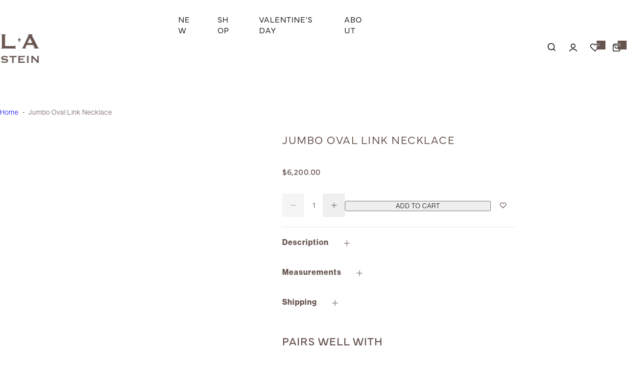

--- FILE ---
content_type: text/html; charset=utf-8
request_url: https://lastein.com/products/jumbo-oval-link-necklace
body_size: 46100
content:


<!doctype html>
<html class="no-js" lang="en">
  <head>
    <meta charset="utf-8">
    <meta http-equiv="X-UA-Compatible" content="IE=edge">
    <meta name="viewport" content="width=device-width,initial-scale=1">
    <meta name="theme-color" content="">
    <link rel="canonical" href="https://lastein.com/products/jumbo-oval-link-necklace"><link rel="icon" type="image/png" href="//lastein.com/cdn/shop/files/lastein-favicon-new.png?crop=center&height=32&v=1613530531&width=32"><title>
      14K Yellow Gold Jumbo Oval Link Necklace - 16&quot; Chain
  
    </title>
    
      <meta name="description" content="Boldly chic, this 14K yellow gold jumbo oval link necklace spans 16&quot;. A timeless statement piece with striking links—shop this standout necklace now!">
    
    

<meta property="og:site_name" content="L.A. Stein">
<meta property="og:url" content="https://lastein.com/products/jumbo-oval-link-necklace">
<meta property="og:title" content="14K Yellow Gold Jumbo Oval Link Necklace - 16&quot; Chain">
<meta property="og:type" content="product">
<meta property="og:description" content="Boldly chic, this 14K yellow gold jumbo oval link necklace spans 16&quot;. A timeless statement piece with striking links—shop this standout necklace now!"><meta property="og:image" content="http://lastein.com/cdn/shop/products/C488F62F-2E35-4BD7-926E-8ADB1E59C98C.jpg?v=1679105430">
  <meta property="og:image:secure_url" content="https://lastein.com/cdn/shop/products/C488F62F-2E35-4BD7-926E-8ADB1E59C98C.jpg?v=1679105430">
  <meta property="og:image:width" content="1024">
  <meta property="og:image:height" content="1024"><meta property="og:price:amount" content="6,200.00">
  <meta property="og:price:currency" content="USD"><meta name="twitter:card" content="summary_large_image">
<meta name="twitter:title" content="14K Yellow Gold Jumbo Oval Link Necklace - 16&quot; Chain">
<meta name="twitter:description" content="Boldly chic, this 14K yellow gold jumbo oval link necklace spans 16&quot;. A timeless statement piece with striking links—shop this standout necklace now!">

    <script>window.performance && window.performance.mark && window.performance.mark('shopify.content_for_header.start');</script><meta name="google-site-verification" content="u6SIupRpsNQ1RYwL-EzvGJXyYSm6R2CDpu3ccJv-VqI">
<meta id="shopify-digital-wallet" name="shopify-digital-wallet" content="/18261595/digital_wallets/dialog">
<meta name="shopify-checkout-api-token" content="3e3e5db26f51363ff00c3fe28ecfbfa4">
<meta id="in-context-paypal-metadata" data-shop-id="18261595" data-venmo-supported="false" data-environment="production" data-locale="en_US" data-paypal-v4="true" data-currency="USD">
<link rel="alternate" type="application/json+oembed" href="https://lastein.com/products/jumbo-oval-link-necklace.oembed">
<script async="async" src="/checkouts/internal/preloads.js?locale=en-US"></script>
<link rel="preconnect" href="https://shop.app" crossorigin="anonymous">
<script async="async" src="https://shop.app/checkouts/internal/preloads.js?locale=en-US&shop_id=18261595" crossorigin="anonymous"></script>
<script id="apple-pay-shop-capabilities" type="application/json">{"shopId":18261595,"countryCode":"US","currencyCode":"USD","merchantCapabilities":["supports3DS"],"merchantId":"gid:\/\/shopify\/Shop\/18261595","merchantName":"L.A. Stein","requiredBillingContactFields":["postalAddress","email"],"requiredShippingContactFields":["postalAddress","email"],"shippingType":"shipping","supportedNetworks":["visa","masterCard","amex","discover","elo","jcb"],"total":{"type":"pending","label":"L.A. Stein","amount":"1.00"},"shopifyPaymentsEnabled":true,"supportsSubscriptions":true}</script>
<script id="shopify-features" type="application/json">{"accessToken":"3e3e5db26f51363ff00c3fe28ecfbfa4","betas":["rich-media-storefront-analytics"],"domain":"lastein.com","predictiveSearch":true,"shopId":18261595,"locale":"en"}</script>
<script>var Shopify = Shopify || {};
Shopify.shop = "l-a-stein.myshopify.com";
Shopify.locale = "en";
Shopify.currency = {"active":"USD","rate":"1.0"};
Shopify.country = "US";
Shopify.theme = {"name":"L.A Stein 2025","id":129576992823,"schema_name":"Glozin","schema_version":"2.2.0","theme_store_id":null,"role":"main"};
Shopify.theme.handle = "null";
Shopify.theme.style = {"id":null,"handle":null};
Shopify.cdnHost = "lastein.com/cdn";
Shopify.routes = Shopify.routes || {};
Shopify.routes.root = "/";</script>
<script type="module">!function(o){(o.Shopify=o.Shopify||{}).modules=!0}(window);</script>
<script>!function(o){function n(){var o=[];function n(){o.push(Array.prototype.slice.apply(arguments))}return n.q=o,n}var t=o.Shopify=o.Shopify||{};t.loadFeatures=n(),t.autoloadFeatures=n()}(window);</script>
<script>
  window.ShopifyPay = window.ShopifyPay || {};
  window.ShopifyPay.apiHost = "shop.app\/pay";
  window.ShopifyPay.redirectState = null;
</script>
<script id="shop-js-analytics" type="application/json">{"pageType":"product"}</script>
<script defer="defer" async type="module" src="//lastein.com/cdn/shopifycloud/shop-js/modules/v2/client.init-shop-cart-sync_WVOgQShq.en.esm.js"></script>
<script defer="defer" async type="module" src="//lastein.com/cdn/shopifycloud/shop-js/modules/v2/chunk.common_C_13GLB1.esm.js"></script>
<script defer="defer" async type="module" src="//lastein.com/cdn/shopifycloud/shop-js/modules/v2/chunk.modal_CLfMGd0m.esm.js"></script>
<script type="module">
  await import("//lastein.com/cdn/shopifycloud/shop-js/modules/v2/client.init-shop-cart-sync_WVOgQShq.en.esm.js");
await import("//lastein.com/cdn/shopifycloud/shop-js/modules/v2/chunk.common_C_13GLB1.esm.js");
await import("//lastein.com/cdn/shopifycloud/shop-js/modules/v2/chunk.modal_CLfMGd0m.esm.js");

  window.Shopify.SignInWithShop?.initShopCartSync?.({"fedCMEnabled":true,"windoidEnabled":true});

</script>
<script>
  window.Shopify = window.Shopify || {};
  if (!window.Shopify.featureAssets) window.Shopify.featureAssets = {};
  window.Shopify.featureAssets['shop-js'] = {"shop-cart-sync":["modules/v2/client.shop-cart-sync_DuR37GeY.en.esm.js","modules/v2/chunk.common_C_13GLB1.esm.js","modules/v2/chunk.modal_CLfMGd0m.esm.js"],"init-fed-cm":["modules/v2/client.init-fed-cm_BucUoe6W.en.esm.js","modules/v2/chunk.common_C_13GLB1.esm.js","modules/v2/chunk.modal_CLfMGd0m.esm.js"],"shop-toast-manager":["modules/v2/client.shop-toast-manager_B0JfrpKj.en.esm.js","modules/v2/chunk.common_C_13GLB1.esm.js","modules/v2/chunk.modal_CLfMGd0m.esm.js"],"init-shop-cart-sync":["modules/v2/client.init-shop-cart-sync_WVOgQShq.en.esm.js","modules/v2/chunk.common_C_13GLB1.esm.js","modules/v2/chunk.modal_CLfMGd0m.esm.js"],"shop-button":["modules/v2/client.shop-button_B_U3bv27.en.esm.js","modules/v2/chunk.common_C_13GLB1.esm.js","modules/v2/chunk.modal_CLfMGd0m.esm.js"],"init-windoid":["modules/v2/client.init-windoid_DuP9q_di.en.esm.js","modules/v2/chunk.common_C_13GLB1.esm.js","modules/v2/chunk.modal_CLfMGd0m.esm.js"],"shop-cash-offers":["modules/v2/client.shop-cash-offers_BmULhtno.en.esm.js","modules/v2/chunk.common_C_13GLB1.esm.js","modules/v2/chunk.modal_CLfMGd0m.esm.js"],"pay-button":["modules/v2/client.pay-button_CrPSEbOK.en.esm.js","modules/v2/chunk.common_C_13GLB1.esm.js","modules/v2/chunk.modal_CLfMGd0m.esm.js"],"init-customer-accounts":["modules/v2/client.init-customer-accounts_jNk9cPYQ.en.esm.js","modules/v2/client.shop-login-button_DJ5ldayH.en.esm.js","modules/v2/chunk.common_C_13GLB1.esm.js","modules/v2/chunk.modal_CLfMGd0m.esm.js"],"avatar":["modules/v2/client.avatar_BTnouDA3.en.esm.js"],"checkout-modal":["modules/v2/client.checkout-modal_pBPyh9w8.en.esm.js","modules/v2/chunk.common_C_13GLB1.esm.js","modules/v2/chunk.modal_CLfMGd0m.esm.js"],"init-shop-for-new-customer-accounts":["modules/v2/client.init-shop-for-new-customer-accounts_BUoCy7a5.en.esm.js","modules/v2/client.shop-login-button_DJ5ldayH.en.esm.js","modules/v2/chunk.common_C_13GLB1.esm.js","modules/v2/chunk.modal_CLfMGd0m.esm.js"],"init-customer-accounts-sign-up":["modules/v2/client.init-customer-accounts-sign-up_CnczCz9H.en.esm.js","modules/v2/client.shop-login-button_DJ5ldayH.en.esm.js","modules/v2/chunk.common_C_13GLB1.esm.js","modules/v2/chunk.modal_CLfMGd0m.esm.js"],"init-shop-email-lookup-coordinator":["modules/v2/client.init-shop-email-lookup-coordinator_CzjY5t9o.en.esm.js","modules/v2/chunk.common_C_13GLB1.esm.js","modules/v2/chunk.modal_CLfMGd0m.esm.js"],"shop-follow-button":["modules/v2/client.shop-follow-button_CsYC63q7.en.esm.js","modules/v2/chunk.common_C_13GLB1.esm.js","modules/v2/chunk.modal_CLfMGd0m.esm.js"],"shop-login-button":["modules/v2/client.shop-login-button_DJ5ldayH.en.esm.js","modules/v2/chunk.common_C_13GLB1.esm.js","modules/v2/chunk.modal_CLfMGd0m.esm.js"],"shop-login":["modules/v2/client.shop-login_B9ccPdmx.en.esm.js","modules/v2/chunk.common_C_13GLB1.esm.js","modules/v2/chunk.modal_CLfMGd0m.esm.js"],"lead-capture":["modules/v2/client.lead-capture_D0K_KgYb.en.esm.js","modules/v2/chunk.common_C_13GLB1.esm.js","modules/v2/chunk.modal_CLfMGd0m.esm.js"],"payment-terms":["modules/v2/client.payment-terms_BWmiNN46.en.esm.js","modules/v2/chunk.common_C_13GLB1.esm.js","modules/v2/chunk.modal_CLfMGd0m.esm.js"]};
</script>
<script>(function() {
  var isLoaded = false;
  function asyncLoad() {
    if (isLoaded) return;
    isLoaded = true;
    var urls = ["https:\/\/chimpstatic.com\/mcjs-connected\/js\/users\/4fd5d8e0b044ed66aa2cd8fa5\/2bd496a1ef1527370f4ed66d5.js?shop=l-a-stein.myshopify.com","https:\/\/cdn.nfcube.com\/instafeed-e662192ced78cafc938e08eba4765d3c.js?shop=l-a-stein.myshopify.com"];
    for (var i = 0; i < urls.length; i++) {
      var s = document.createElement('script');
      s.type = 'text/javascript';
      s.async = true;
      s.src = urls[i];
      var x = document.getElementsByTagName('script')[0];
      x.parentNode.insertBefore(s, x);
    }
  };
  if(window.attachEvent) {
    window.attachEvent('onload', asyncLoad);
  } else {
    window.addEventListener('load', asyncLoad, false);
  }
})();</script>
<script id="__st">var __st={"a":18261595,"offset":-18000,"reqid":"d3851a01-5d4c-4fe3-8090-f779e4f0e064-1769610342","pageurl":"lastein.com\/products\/jumbo-oval-link-necklace","u":"395b8e38e5f2","p":"product","rtyp":"product","rid":6787535503415};</script>
<script>window.ShopifyPaypalV4VisibilityTracking = true;</script>
<script id="captcha-bootstrap">!function(){'use strict';const t='contact',e='account',n='new_comment',o=[[t,t],['blogs',n],['comments',n],[t,'customer']],c=[[e,'customer_login'],[e,'guest_login'],[e,'recover_customer_password'],[e,'create_customer']],r=t=>t.map((([t,e])=>`form[action*='/${t}']:not([data-nocaptcha='true']) input[name='form_type'][value='${e}']`)).join(','),a=t=>()=>t?[...document.querySelectorAll(t)].map((t=>t.form)):[];function s(){const t=[...o],e=r(t);return a(e)}const i='password',u='form_key',d=['recaptcha-v3-token','g-recaptcha-response','h-captcha-response',i],f=()=>{try{return window.sessionStorage}catch{return}},m='__shopify_v',_=t=>t.elements[u];function p(t,e,n=!1){try{const o=window.sessionStorage,c=JSON.parse(o.getItem(e)),{data:r}=function(t){const{data:e,action:n}=t;return t[m]||n?{data:e,action:n}:{data:t,action:n}}(c);for(const[e,n]of Object.entries(r))t.elements[e]&&(t.elements[e].value=n);n&&o.removeItem(e)}catch(o){console.error('form repopulation failed',{error:o})}}const l='form_type',E='cptcha';function T(t){t.dataset[E]=!0}const w=window,h=w.document,L='Shopify',v='ce_forms',y='captcha';let A=!1;((t,e)=>{const n=(g='f06e6c50-85a8-45c8-87d0-21a2b65856fe',I='https://cdn.shopify.com/shopifycloud/storefront-forms-hcaptcha/ce_storefront_forms_captcha_hcaptcha.v1.5.2.iife.js',D={infoText:'Protected by hCaptcha',privacyText:'Privacy',termsText:'Terms'},(t,e,n)=>{const o=w[L][v],c=o.bindForm;if(c)return c(t,g,e,D).then(n);var r;o.q.push([[t,g,e,D],n]),r=I,A||(h.body.append(Object.assign(h.createElement('script'),{id:'captcha-provider',async:!0,src:r})),A=!0)});var g,I,D;w[L]=w[L]||{},w[L][v]=w[L][v]||{},w[L][v].q=[],w[L][y]=w[L][y]||{},w[L][y].protect=function(t,e){n(t,void 0,e),T(t)},Object.freeze(w[L][y]),function(t,e,n,w,h,L){const[v,y,A,g]=function(t,e,n){const i=e?o:[],u=t?c:[],d=[...i,...u],f=r(d),m=r(i),_=r(d.filter((([t,e])=>n.includes(e))));return[a(f),a(m),a(_),s()]}(w,h,L),I=t=>{const e=t.target;return e instanceof HTMLFormElement?e:e&&e.form},D=t=>v().includes(t);t.addEventListener('submit',(t=>{const e=I(t);if(!e)return;const n=D(e)&&!e.dataset.hcaptchaBound&&!e.dataset.recaptchaBound,o=_(e),c=g().includes(e)&&(!o||!o.value);(n||c)&&t.preventDefault(),c&&!n&&(function(t){try{if(!f())return;!function(t){const e=f();if(!e)return;const n=_(t);if(!n)return;const o=n.value;o&&e.removeItem(o)}(t);const e=Array.from(Array(32),(()=>Math.random().toString(36)[2])).join('');!function(t,e){_(t)||t.append(Object.assign(document.createElement('input'),{type:'hidden',name:u})),t.elements[u].value=e}(t,e),function(t,e){const n=f();if(!n)return;const o=[...t.querySelectorAll(`input[type='${i}']`)].map((({name:t})=>t)),c=[...d,...o],r={};for(const[a,s]of new FormData(t).entries())c.includes(a)||(r[a]=s);n.setItem(e,JSON.stringify({[m]:1,action:t.action,data:r}))}(t,e)}catch(e){console.error('failed to persist form',e)}}(e),e.submit())}));const S=(t,e)=>{t&&!t.dataset[E]&&(n(t,e.some((e=>e===t))),T(t))};for(const o of['focusin','change'])t.addEventListener(o,(t=>{const e=I(t);D(e)&&S(e,y())}));const B=e.get('form_key'),M=e.get(l),P=B&&M;t.addEventListener('DOMContentLoaded',(()=>{const t=y();if(P)for(const e of t)e.elements[l].value===M&&p(e,B);[...new Set([...A(),...v().filter((t=>'true'===t.dataset.shopifyCaptcha))])].forEach((e=>S(e,t)))}))}(h,new URLSearchParams(w.location.search),n,t,e,['guest_login'])})(!0,!0)}();</script>
<script integrity="sha256-4kQ18oKyAcykRKYeNunJcIwy7WH5gtpwJnB7kiuLZ1E=" data-source-attribution="shopify.loadfeatures" defer="defer" src="//lastein.com/cdn/shopifycloud/storefront/assets/storefront/load_feature-a0a9edcb.js" crossorigin="anonymous"></script>
<script crossorigin="anonymous" defer="defer" src="//lastein.com/cdn/shopifycloud/storefront/assets/shopify_pay/storefront-65b4c6d7.js?v=20250812"></script>
<script data-source-attribution="shopify.dynamic_checkout.dynamic.init">var Shopify=Shopify||{};Shopify.PaymentButton=Shopify.PaymentButton||{isStorefrontPortableWallets:!0,init:function(){window.Shopify.PaymentButton.init=function(){};var t=document.createElement("script");t.src="https://lastein.com/cdn/shopifycloud/portable-wallets/latest/portable-wallets.en.js",t.type="module",document.head.appendChild(t)}};
</script>
<script data-source-attribution="shopify.dynamic_checkout.buyer_consent">
  function portableWalletsHideBuyerConsent(e){var t=document.getElementById("shopify-buyer-consent"),n=document.getElementById("shopify-subscription-policy-button");t&&n&&(t.classList.add("hidden"),t.setAttribute("aria-hidden","true"),n.removeEventListener("click",e))}function portableWalletsShowBuyerConsent(e){var t=document.getElementById("shopify-buyer-consent"),n=document.getElementById("shopify-subscription-policy-button");t&&n&&(t.classList.remove("hidden"),t.removeAttribute("aria-hidden"),n.addEventListener("click",e))}window.Shopify?.PaymentButton&&(window.Shopify.PaymentButton.hideBuyerConsent=portableWalletsHideBuyerConsent,window.Shopify.PaymentButton.showBuyerConsent=portableWalletsShowBuyerConsent);
</script>
<script data-source-attribution="shopify.dynamic_checkout.cart.bootstrap">document.addEventListener("DOMContentLoaded",(function(){function t(){return document.querySelector("shopify-accelerated-checkout-cart, shopify-accelerated-checkout")}if(t())Shopify.PaymentButton.init();else{new MutationObserver((function(e,n){t()&&(Shopify.PaymentButton.init(),n.disconnect())})).observe(document.body,{childList:!0,subtree:!0})}}));
</script>
<link id="shopify-accelerated-checkout-styles" rel="stylesheet" media="screen" href="https://lastein.com/cdn/shopifycloud/portable-wallets/latest/accelerated-checkout-backwards-compat.css" crossorigin="anonymous">
<style id="shopify-accelerated-checkout-cart">
        #shopify-buyer-consent {
  margin-top: 1em;
  display: inline-block;
  width: 100%;
}

#shopify-buyer-consent.hidden {
  display: none;
}

#shopify-subscription-policy-button {
  background: none;
  border: none;
  padding: 0;
  text-decoration: underline;
  font-size: inherit;
  cursor: pointer;
}

#shopify-subscription-policy-button::before {
  box-shadow: none;
}

      </style>

<script>window.performance && window.performance.mark && window.performance.mark('shopify.content_for_header.end');</script>
    <link href="//lastein.com/cdn/shop/t/8/assets/critical.css?v=46222713239628181061767096761" rel="stylesheet" type="text/css" media="all" />
    
      <link href="//lastein.com/cdn/shop/t/8/assets/animation.css?v=37846773924173991841740493060" rel="stylesheet" type="text/css" media="all" />

    
    <link href="//lastein.com/cdn/shop/t/8/assets/product-card.css?v=71183683004818939801746126185" rel="stylesheet" type="text/css" media="all" />
    <link href="//lastein.com/cdn/shop/t/8/assets/swiper-bundle.min.css?v=17659665397147641121740493060" rel="stylesheet" type="text/css" media="all" />
    <link href="//lastein.com/cdn/shop/t/8/assets/judgeme-reviews.css?v=148332089764568688821740493060" rel="stylesheet" type="text/css" media="all" />
    



  <link href="//lastein.com/cdn/shop/t/8/assets/InstrumentSans-Regular.woff2?v=54408375051196579871740493061" as="font" type="font/woff2" crossorigin="anonymous" rel="preload">
  <style data-shopify>
    @font-face {
      font-family: "Instrument Sans";
      src: url(//lastein.com/cdn/shop/t/8/assets/InstrumentSans-SemiBold.woff2?v=95491575450729157981740493061) format("woff2");
      font-weight: 600;
      font-style: normal;
      font-display: swap;
    }
    @font-face {
      font-family: "Instrument Sans";
      src: url(//lastein.com/cdn/shop/t/8/assets/InstrumentSans-Bold.ttf?v=92492105186404215311740493061);
      font-weight: 700;
      font-style: normal;
      font-display: swap;
    }
    @font-face {
      font-family: "Instrument Sans";
      src: url(//lastein.com/cdn/shop/t/8/assets/InstrumentSans-Medium.woff2?v=52022363571262393761740493060) format("woff2");
      font-weight: 500;
      font-style: normal;
      font-display: swap;
    }
    @font-face {
      font-family: "Instrument Sans";
      src: url(//lastein.com/cdn/shop/t/8/assets/InstrumentSans-Regular.woff2?v=54408375051196579871740493061) format("woff2");
      font-weight: normal;
      font-style: normal;
      font-display: swap;
    }
  </style>



  <link href="//lastein.com/cdn/shop/t/8/assets/InstrumentSans-Regular.woff2?v=54408375051196579871740493061" as="font" type="font/woff2" crossorigin="anonymous" rel="preload">
  <style data-shopify>
    @font-face {
      font-family: "Instrument Sans";
      src: url(//lastein.com/cdn/shop/t/8/assets/InstrumentSans-SemiBold.woff2?v=95491575450729157981740493061) format("woff2");
      font-weight: 600;
      font-style: normal;
      font-display: swap;
    }
    @font-face {
      font-family: "Instrument Sans";
      src: url(//lastein.com/cdn/shop/t/8/assets/InstrumentSans-Bold.ttf?v=92492105186404215311740493061);
      font-weight: 700;
      font-style: normal;
      font-display: swap;
    }
    @font-face {
      font-family: "Instrument Sans";
      src: url(//lastein.com/cdn/shop/t/8/assets/InstrumentSans-Medium.woff2?v=52022363571262393761740493060) format("woff2");
      font-weight: 500;
      font-style: normal;
      font-display: swap;
    }
    @font-face {
      font-family: "Instrument Sans";
      src: url(//lastein.com/cdn/shop/t/8/assets/InstrumentSans-Regular.woff2?v=54408375051196579871740493061) format("woff2");
      font-weight: normal;
      font-style: normal;
      font-display: swap;
    }
  </style>





<style data-shopify>
  :root {
    --body-font: Instrument Sans, sans-serif;
    --heading-font: Instrument Sans, sans-serif;
    --menu-font: Instrument Sans, sans-serif;
    --btn-font: Instrument Sans, sans-serif;
  }
</style>

    
    <style data-shopify>
      
        
        
        :root,
        .color-default {
          --color-background: #ffffff;
          
          --gradient-background: #ffffff;
          
          --color-primary: #66544f;
          --color-primary-rgb: 102, 84, 79;
          --color-text: #444444;
          --color-text-rgb: 68, 68, 68;
          --color-heading: #111111;
          --color-heading-rgb:17, 17, 17;
          --color-link: #444444;
          --color-link-hover: #66544f;
          --color-border: #ebebeb;
          /* Button primary */
          --btn-primary-color: #ffffff;
          --btn-primary-hover-color: #ffffff;
          --btn-primary-bg-color: #111111;--color-button-before: #323232;

          --btn-primary-hover-bg-color: #111111;
          /* Button outline */
          --btn-outline-color: #111111;
          --btn-outline-border-color: #111111;
          /* Button link */
          --btn-link-color: #111111;
          --btn-link-hover-color: #111111;
          --input-color: var(--color-text);
          --input-placeholder-color: rgba(var(--color-heading-rgb), 0.55);
          --input-bg: rgba(255, 255, 255, 0.6);
        }
      
        
        
        
        .color-scheme-4faf0e4d-27f4-4d02-bc51-617383bab1a9 {
          --color-background: #000000;
          
          --gradient-background: #000000;
          
          --color-primary: #999999;
          --color-primary-rgb: 153, 153, 153;
          --color-text: #ffffff;
          --color-text-rgb: 255, 255, 255;
          --color-heading: #ffffff;
          --color-heading-rgb:255, 255, 255;
          --color-link: #ffffff;
          --color-link-hover: #999999;
          --color-border: #ebebeb;
          /* Button primary */
          --btn-primary-color: #ffffff;
          --btn-primary-hover-color: #111111;
          --btn-primary-bg-color: #111111;--color-button-before: #ffffff;

          --btn-primary-hover-bg-color: #ffffff;
          /* Button outline */
          --btn-outline-color: #ffffff;
          --btn-outline-border-color: #ffffff;
          /* Button link */
          --btn-link-color: #ffffff;
          --btn-link-hover-color: #ffffff;
          --input-color: var(--color-text);
          --input-placeholder-color: rgba(var(--color-heading-rgb), 0.55);
          --input-bg: rgba(0, 0, 0, 0.6);
        }
      
        
        
        
        .color-scheme-bb1431b0-be4a-4b03-a450-f572c07e3904 {
          --color-background: #253230;
          
          --gradient-background: #253230;
          
          --color-primary: #d0473e;
          --color-primary-rgb: 208, 71, 62;
          --color-text: #f3fc81;
          --color-text-rgb: 243, 252, 129;
          --color-heading: #f3fc81;
          --color-heading-rgb:243, 252, 129;
          --color-link: #f3fc81;
          --color-link-hover: #d0473e;
          --color-border: #ebebeb;
          /* Button primary */
          --btn-primary-color: #ffffff;
          --btn-primary-hover-color: #ffffff;
          --btn-primary-bg-color: #111111;--color-button-before: #323232;

          --btn-primary-hover-bg-color: #111111;
          /* Button outline */
          --btn-outline-color: #111111;
          --btn-outline-border-color: #111111;
          /* Button link */
          --btn-link-color: #111111;
          --btn-link-hover-color: #111111;
          --input-color: var(--color-text);
          --input-placeholder-color: rgba(var(--color-heading-rgb), 0.55);
          --input-bg: rgba(37, 50, 48, 0.6);
        }
      
        
        
        
        .color-scheme-3d10de96-a479-49bd-819c-e044746b4f3e {
          --color-background: #ffffff;
          
          --gradient-background: #ffffff;
          
          --color-primary: #d0473e;
          --color-primary-rgb: 208, 71, 62;
          --color-text: #ffffff;
          --color-text-rgb: 255, 255, 255;
          --color-heading: #ffffff;
          --color-heading-rgb:255, 255, 255;
          --color-link: #ffffff;
          --color-link-hover: #d0473e;
          --color-border: #ebebeb;
          /* Button primary */
          --btn-primary-color: #ffffff;
          --btn-primary-hover-color: #ffffff;
          --btn-primary-bg-color: rgba(0,0,0,0);--color-button-before: rgba(33, 33, 33, 0.0);

          --btn-primary-hover-bg-color: rgba(0,0,0,0);
          /* Button outline */
          --btn-outline-color: #111111;
          --btn-outline-border-color: #111111;
          /* Button link */
          --btn-link-color: #ffffff;
          --btn-link-hover-color: #66544f;
          --input-color: var(--color-text);
          --input-placeholder-color: rgba(var(--color-heading-rgb), 0.55);
          --input-bg: rgba(255, 255, 255, 0.6);
        }
      
        
        
        
        .color-scheme-2b5c6c91-201d-4fb1-aba3-e6d562656976 {
          --color-background: #ffffff;
          
          --gradient-background: #ffffff;
          
          --color-primary: #d0473e;
          --color-primary-rgb: 208, 71, 62;
          --color-text: #66544f;
          --color-text-rgb: 102, 84, 79;
          --color-heading: #66544f;
          --color-heading-rgb:102, 84, 79;
          --color-link: #66544f;
          --color-link-hover: #d0473e;
          --color-border: #ebebeb;
          /* Button primary */
          --btn-primary-color: #ffffff;
          --btn-primary-hover-color: #ffffff;
          --btn-primary-bg-color: #66544f;--color-button-before: #323232;

          --btn-primary-hover-bg-color: #111111;
          /* Button outline */
          --btn-outline-color: #111111;
          --btn-outline-border-color: #111111;
          /* Button link */
          --btn-link-color: #111111;
          --btn-link-hover-color: #111111;
          --input-color: var(--color-text);
          --input-placeholder-color: rgba(var(--color-heading-rgb), 0.55);
          --input-bg: rgba(255, 255, 255, 0.6);
        }
      
        
        
        
        .color-scheme-accf3b11-ba40-4a3e-bafb-243ece6683ec {
          --color-background: #ffffff;
          
          --gradient-background: #ffffff;
          
          --color-primary: #d0473e;
          --color-primary-rgb: 208, 71, 62;
          --color-text: #111111;
          --color-text-rgb: 17, 17, 17;
          --color-heading: #111111;
          --color-heading-rgb:17, 17, 17;
          --color-link: #111111;
          --color-link-hover: #d0473e;
          --color-border: #ebebeb;
          /* Button primary */
          --btn-primary-color: #ffffff;
          --btn-primary-hover-color: #ffffff;
          --btn-primary-bg-color: #111111;--color-button-before: #323232;

          --btn-primary-hover-bg-color: #111111;
          /* Button outline */
          --btn-outline-color: #111111;
          --btn-outline-border-color: #111111;
          /* Button link */
          --btn-link-color: #111111;
          --btn-link-hover-color: #111111;
          --input-color: var(--color-text);
          --input-placeholder-color: rgba(var(--color-heading-rgb), 0.55);
          --input-bg: rgba(255, 255, 255, 0.6);
        }
      
        
        
        
        .color-scheme-c78bfb21-5aff-497b-be68-98f01962f564 {
          --color-background: #ffffff;
          
          --gradient-background: #ffffff;
          
          --color-primary: #d0473e;
          --color-primary-rgb: 208, 71, 62;
          --color-text: #111111;
          --color-text-rgb: 17, 17, 17;
          --color-heading: #111111;
          --color-heading-rgb:17, 17, 17;
          --color-link: #111111;
          --color-link-hover: #d0473e;
          --color-border: #ebebeb;
          /* Button primary */
          --btn-primary-color: #ffffff;
          --btn-primary-hover-color: #ffffff;
          --btn-primary-bg-color: #111111;--color-button-before: #323232;

          --btn-primary-hover-bg-color: #111111;
          /* Button outline */
          --btn-outline-color: #111111;
          --btn-outline-border-color: #111111;
          /* Button link */
          --btn-link-color: #111111;
          --btn-link-hover-color: #111111;
          --input-color: var(--color-text);
          --input-placeholder-color: rgba(var(--color-heading-rgb), 0.55);
          --input-bg: rgba(255, 255, 255, 0.6);
        }
      
        
        
        
        .color-scheme-b9d91685-6229-4648-96bd-02598d602db0 {
          --color-background: #66544f;
          
          --gradient-background: #66544f;
          
          --color-primary: #ffffff;
          --color-primary-rgb: 255, 255, 255;
          --color-text: #ffffff;
          --color-text-rgb: 255, 255, 255;
          --color-heading: #ffffff;
          --color-heading-rgb:255, 255, 255;
          --color-link: #ffffff;
          --color-link-hover: #ffffff;
          --color-border: #ebebeb;
          /* Button primary */
          --btn-primary-color: #ffffff;
          --btn-primary-hover-color: #ffffff;
          --btn-primary-bg-color: #111111;--color-button-before: #323232;

          --btn-primary-hover-bg-color: #111111;
          /* Button outline */
          --btn-outline-color: #ffffff;
          --btn-outline-border-color: #ffffff;
          /* Button link */
          --btn-link-color: #ffffff;
          --btn-link-hover-color: #ffffff;
          --input-color: var(--color-text);
          --input-placeholder-color: rgba(var(--color-heading-rgb), 0.55);
          --input-bg: rgba(102, 84, 79, 0.6);
        }
      
        
        
        
        .color-scheme-246c6aaf-ad91-4eee-9f44-fbf398d74f46 {
          --color-background: rgba(0,0,0,0);
          
          --gradient-background: rgba(0,0,0,0);
          
          --color-primary: #ffffff;
          --color-primary-rgb: 255, 255, 255;
          --color-text: #444444;
          --color-text-rgb: 68, 68, 68;
          --color-heading: #66544f;
          --color-heading-rgb:102, 84, 79;
          --color-link: #444444;
          --color-link-hover: #ffffff;
          --color-border: #ebebeb;
          /* Button primary */
          --btn-primary-color: #66544f;
          --btn-primary-hover-color: #ffffff;
          --btn-primary-bg-color: #66544f;--color-button-before: #323232;

          --btn-primary-hover-bg-color: #111111;
          /* Button outline */
          --btn-outline-color: #111111;
          --btn-outline-border-color: #111111;
          /* Button link */
          --btn-link-color: #111111;
          --btn-link-hover-color: #111111;
          --input-color: var(--color-text);
          --input-placeholder-color: rgba(var(--color-heading-rgb), 0.55);
          --input-bg: rgba(0, 0, 0, 0.6);
        }
      
      body, .color-default, .color-scheme-4faf0e4d-27f4-4d02-bc51-617383bab1a9, .color-scheme-bb1431b0-be4a-4b03-a450-f572c07e3904, .color-scheme-3d10de96-a479-49bd-819c-e044746b4f3e, .color-scheme-2b5c6c91-201d-4fb1-aba3-e6d562656976, .color-scheme-accf3b11-ba40-4a3e-bafb-243ece6683ec, .color-scheme-c78bfb21-5aff-497b-be68-98f01962f564, .color-scheme-b9d91685-6229-4648-96bd-02598d602db0, .color-scheme-246c6aaf-ad91-4eee-9f44-fbf398d74f46 {
        color: var(--color-text);
        background-color: var(--color-background);
      }
      :root {
        --border-color-base: #e5e5e5;
        --light-grey-color: #f5f5f5;
        
        --logo-width: 66px;
        --body-font-size: 15px;
        --body-line-height: 1.714;
        --body-weight: 400;
        --heading-font-scale: 1.0;
        --heading-text-transform: unset;
        --heading-letter-spacing: -0.034em;
        --heading-weight: 600;
        --subheading-weight: 500;
        --medium-font-weight: , ;
        --btn-text-transform: unset;
        --btn-radius: 0px;
        --btn-font-size: var(--body-font-size, 1.4rem);
        --btn-padding-y: 1.5rem;
        --btn-padding-x: 3rem;
        --btn-letter-spacing:  calc(var(--heading-letter-spacing) + 0.01em);
        --input-height: 5rem;
        
        --input-padding: 1rem 2rem;
        
        --inputs-border-width: 1px;
        --input-color: var(--color-text);
        --input-border-radius: var(--btn-radius);
        --input-font-size:  16px  ;
        --input-placeholder-color: rgba(var(--color-heading-rgb), 0.6);
        --page-width: 1200px;
        --page-width-value: 1200;
        --fluid-container-width: 1410px;
        --fluid-container-width-value: 1410px;
        --color-white: #FFF;
        --color-dark: #111;
        --h0-size: calc(var(--heading-font-scale) * 4.8rem);
        --h1-size: calc(var(--heading-font-scale) * 4rem);
        --h2-size: calc(var(--heading-font-scale) * 3.6rem);
        --h3-size: calc(var(--heading-font-scale) * 3rem);
        --h4-size:  calc(var(--heading-font-scale) * 2.4rem);
        --h5-size: calc(var(--heading-font-scale) * 1.8rem);
        --h6-size: calc(var(--heading-font-scale) * 1.6rem);
        --transition: 0.4s cubic-bezier(.3, 1, .3, 1);
        --duration-short: 0.3s;
        --duration-long: 0.5s;
        --transition-popup: transform .6s cubic-bezier(.7,0,.2,1);
        --zoom-transform: scale(1.05);
        --overlay-bg: rgba(0, 0, 0, 0.50);
        --grey-color: #f5f5f5;
        --section-spacing: 50px;
        --bs-gutter-x: 1.5rem;
        --shadow: 5px 0px 30px 0px rgba(0, 0, 0, 0.08);
        /* Badge color */
        --bages-radius: 15px;
        --bages-sale-color: #66544f;
        --bages-sale-bg-color: rgba(0,0,0,0);
        --bages-new-color: #66544f;
        --bages-new-bg-color: rgba(0,0,0,0);
        --bages-pre-order-color: #fff;
        --bages-pre-order-bg-color: #6a33d8;
        --bages-sold-out-color: #66544f;
        --bages-sold-out-bg-color: rgba(0,0,0,0);
        --bages-custom-color: #fff;
        --bages-custom-bg-color: #14854e;
        --responsive-rate: ((100vw - 575px) / (1600 - 575));
      }
      @media (min-width: 768px) {
        :root{
          --section-spacing: 90px;
          --logo-width: px;
          --btn-padding-y: 1.5rem;
           --btn-padding-x: 5.5rem;
           --input-font-size: calc(var(--body-font-size) - 1px);
        }
      }
    </style>
    <link rel="stylesheet" href="//lastein.com/cdn/shop/t/8/assets/theme.css?v=125015184216539623071746824789" media="print" onload="this.media='all'">
    <noscript><link rel="stylesheet" href="//lastein.com/cdn/shop/t/8/assets/theme.css?v=125015184216539623071746824789"></noscript>
    <link rel="stylesheet" href="//lastein.com/cdn/shop/t/8/assets/popup.css?v=18555187667538241011740493061" media="print" onload="this.media='all'">
    <noscript><link rel="stylesheet" href="//lastein.com/cdn/shop/t/8/assets/popup.css?v=18555187667538241011740493061"></noscript>
    <script src="//lastein.com/cdn/shop/t/8/assets/swiper-bundle.min.js?v=11536417429537323911740493060" defer="defer"></script>
    <script src="//lastein.com/cdn/shop/t/8/assets/motion.min.js?v=122848465252225346551740493061" type="module" defer="defer"></script>
    <script src="//lastein.com/cdn/shop/t/8/assets/global.js?v=24572683776287157741740493060" defer="defer"></script>
    <script>
      document.documentElement.className = document.documentElement.className.replace('no-js', 'js');
      if (Shopify.designMode) {
        document.documentElement.classList.add('shopify-design-mode');
      }
    </script>
    <link rel="stylesheet" href="https://use.typekit.net/mvs0bmu.css">

    <script type="application/ld+json">
{
  "@context": "https://schema.org",
  "@type": "Organization",
  "@id": "https://lastein.com/#organization",
  "name": "L.A. Stein",
  "url": "https://lastein.com/",
  "email": "lisassm.stein@gmail.com",
  "telephone": "404.290.2196",
  "logo": "https://lastein.com/cdn/shop/files/la-stein-fine-jewelry-logo_5d26a9d4-0d98-47d5-b219-d88cbbabbecc.png",
  "sameAs": [
    "https://www.instagram.com/l.a.stein/",
    "https://www.facebook.com/l.a.steinfinejewelry"
  ]
}
</script>
<script type="application/ld+json">
{
  "@context": "https://schema.org",
  "@type": "WebSite",
  "@id": "https://lastein.com/#website",
  "url": "https://lastein.com/",
  "name": "L.A. Stein",
  "publisher": {
    "@id": "https://lastein.com/#organization"
  }
}
</script>


  <!-- BEGIN app block: shopify://apps/instafeed/blocks/head-block/c447db20-095d-4a10-9725-b5977662c9d5 --><link rel="preconnect" href="https://cdn.nfcube.com/">
<link rel="preconnect" href="https://scontent.cdninstagram.com/">


  <script>
    document.addEventListener('DOMContentLoaded', function () {
      let instafeedScript = document.createElement('script');

      
        instafeedScript.src = 'https://cdn.nfcube.com/instafeed-e662192ced78cafc938e08eba4765d3c.js';
      

      document.body.appendChild(instafeedScript);
    });
  </script>





<!-- END app block --><link href="https://monorail-edge.shopifysvc.com" rel="dns-prefetch">
<script>(function(){if ("sendBeacon" in navigator && "performance" in window) {try {var session_token_from_headers = performance.getEntriesByType('navigation')[0].serverTiming.find(x => x.name == '_s').description;} catch {var session_token_from_headers = undefined;}var session_cookie_matches = document.cookie.match(/_shopify_s=([^;]*)/);var session_token_from_cookie = session_cookie_matches && session_cookie_matches.length === 2 ? session_cookie_matches[1] : "";var session_token = session_token_from_headers || session_token_from_cookie || "";function handle_abandonment_event(e) {var entries = performance.getEntries().filter(function(entry) {return /monorail-edge.shopifysvc.com/.test(entry.name);});if (!window.abandonment_tracked && entries.length === 0) {window.abandonment_tracked = true;var currentMs = Date.now();var navigation_start = performance.timing.navigationStart;var payload = {shop_id: 18261595,url: window.location.href,navigation_start,duration: currentMs - navigation_start,session_token,page_type: "product"};window.navigator.sendBeacon("https://monorail-edge.shopifysvc.com/v1/produce", JSON.stringify({schema_id: "online_store_buyer_site_abandonment/1.1",payload: payload,metadata: {event_created_at_ms: currentMs,event_sent_at_ms: currentMs}}));}}window.addEventListener('pagehide', handle_abandonment_event);}}());</script>
<script id="web-pixels-manager-setup">(function e(e,d,r,n,o){if(void 0===o&&(o={}),!Boolean(null===(a=null===(i=window.Shopify)||void 0===i?void 0:i.analytics)||void 0===a?void 0:a.replayQueue)){var i,a;window.Shopify=window.Shopify||{};var t=window.Shopify;t.analytics=t.analytics||{};var s=t.analytics;s.replayQueue=[],s.publish=function(e,d,r){return s.replayQueue.push([e,d,r]),!0};try{self.performance.mark("wpm:start")}catch(e){}var l=function(){var e={modern:/Edge?\/(1{2}[4-9]|1[2-9]\d|[2-9]\d{2}|\d{4,})\.\d+(\.\d+|)|Firefox\/(1{2}[4-9]|1[2-9]\d|[2-9]\d{2}|\d{4,})\.\d+(\.\d+|)|Chrom(ium|e)\/(9{2}|\d{3,})\.\d+(\.\d+|)|(Maci|X1{2}).+ Version\/(15\.\d+|(1[6-9]|[2-9]\d|\d{3,})\.\d+)([,.]\d+|)( \(\w+\)|)( Mobile\/\w+|) Safari\/|Chrome.+OPR\/(9{2}|\d{3,})\.\d+\.\d+|(CPU[ +]OS|iPhone[ +]OS|CPU[ +]iPhone|CPU IPhone OS|CPU iPad OS)[ +]+(15[._]\d+|(1[6-9]|[2-9]\d|\d{3,})[._]\d+)([._]\d+|)|Android:?[ /-](13[3-9]|1[4-9]\d|[2-9]\d{2}|\d{4,})(\.\d+|)(\.\d+|)|Android.+Firefox\/(13[5-9]|1[4-9]\d|[2-9]\d{2}|\d{4,})\.\d+(\.\d+|)|Android.+Chrom(ium|e)\/(13[3-9]|1[4-9]\d|[2-9]\d{2}|\d{4,})\.\d+(\.\d+|)|SamsungBrowser\/([2-9]\d|\d{3,})\.\d+/,legacy:/Edge?\/(1[6-9]|[2-9]\d|\d{3,})\.\d+(\.\d+|)|Firefox\/(5[4-9]|[6-9]\d|\d{3,})\.\d+(\.\d+|)|Chrom(ium|e)\/(5[1-9]|[6-9]\d|\d{3,})\.\d+(\.\d+|)([\d.]+$|.*Safari\/(?![\d.]+ Edge\/[\d.]+$))|(Maci|X1{2}).+ Version\/(10\.\d+|(1[1-9]|[2-9]\d|\d{3,})\.\d+)([,.]\d+|)( \(\w+\)|)( Mobile\/\w+|) Safari\/|Chrome.+OPR\/(3[89]|[4-9]\d|\d{3,})\.\d+\.\d+|(CPU[ +]OS|iPhone[ +]OS|CPU[ +]iPhone|CPU IPhone OS|CPU iPad OS)[ +]+(10[._]\d+|(1[1-9]|[2-9]\d|\d{3,})[._]\d+)([._]\d+|)|Android:?[ /-](13[3-9]|1[4-9]\d|[2-9]\d{2}|\d{4,})(\.\d+|)(\.\d+|)|Mobile Safari.+OPR\/([89]\d|\d{3,})\.\d+\.\d+|Android.+Firefox\/(13[5-9]|1[4-9]\d|[2-9]\d{2}|\d{4,})\.\d+(\.\d+|)|Android.+Chrom(ium|e)\/(13[3-9]|1[4-9]\d|[2-9]\d{2}|\d{4,})\.\d+(\.\d+|)|Android.+(UC? ?Browser|UCWEB|U3)[ /]?(15\.([5-9]|\d{2,})|(1[6-9]|[2-9]\d|\d{3,})\.\d+)\.\d+|SamsungBrowser\/(5\.\d+|([6-9]|\d{2,})\.\d+)|Android.+MQ{2}Browser\/(14(\.(9|\d{2,})|)|(1[5-9]|[2-9]\d|\d{3,})(\.\d+|))(\.\d+|)|K[Aa][Ii]OS\/(3\.\d+|([4-9]|\d{2,})\.\d+)(\.\d+|)/},d=e.modern,r=e.legacy,n=navigator.userAgent;return n.match(d)?"modern":n.match(r)?"legacy":"unknown"}(),u="modern"===l?"modern":"legacy",c=(null!=n?n:{modern:"",legacy:""})[u],f=function(e){return[e.baseUrl,"/wpm","/b",e.hashVersion,"modern"===e.buildTarget?"m":"l",".js"].join("")}({baseUrl:d,hashVersion:r,buildTarget:u}),m=function(e){var d=e.version,r=e.bundleTarget,n=e.surface,o=e.pageUrl,i=e.monorailEndpoint;return{emit:function(e){var a=e.status,t=e.errorMsg,s=(new Date).getTime(),l=JSON.stringify({metadata:{event_sent_at_ms:s},events:[{schema_id:"web_pixels_manager_load/3.1",payload:{version:d,bundle_target:r,page_url:o,status:a,surface:n,error_msg:t},metadata:{event_created_at_ms:s}}]});if(!i)return console&&console.warn&&console.warn("[Web Pixels Manager] No Monorail endpoint provided, skipping logging."),!1;try{return self.navigator.sendBeacon.bind(self.navigator)(i,l)}catch(e){}var u=new XMLHttpRequest;try{return u.open("POST",i,!0),u.setRequestHeader("Content-Type","text/plain"),u.send(l),!0}catch(e){return console&&console.warn&&console.warn("[Web Pixels Manager] Got an unhandled error while logging to Monorail."),!1}}}}({version:r,bundleTarget:l,surface:e.surface,pageUrl:self.location.href,monorailEndpoint:e.monorailEndpoint});try{o.browserTarget=l,function(e){var d=e.src,r=e.async,n=void 0===r||r,o=e.onload,i=e.onerror,a=e.sri,t=e.scriptDataAttributes,s=void 0===t?{}:t,l=document.createElement("script"),u=document.querySelector("head"),c=document.querySelector("body");if(l.async=n,l.src=d,a&&(l.integrity=a,l.crossOrigin="anonymous"),s)for(var f in s)if(Object.prototype.hasOwnProperty.call(s,f))try{l.dataset[f]=s[f]}catch(e){}if(o&&l.addEventListener("load",o),i&&l.addEventListener("error",i),u)u.appendChild(l);else{if(!c)throw new Error("Did not find a head or body element to append the script");c.appendChild(l)}}({src:f,async:!0,onload:function(){if(!function(){var e,d;return Boolean(null===(d=null===(e=window.Shopify)||void 0===e?void 0:e.analytics)||void 0===d?void 0:d.initialized)}()){var d=window.webPixelsManager.init(e)||void 0;if(d){var r=window.Shopify.analytics;r.replayQueue.forEach((function(e){var r=e[0],n=e[1],o=e[2];d.publishCustomEvent(r,n,o)})),r.replayQueue=[],r.publish=d.publishCustomEvent,r.visitor=d.visitor,r.initialized=!0}}},onerror:function(){return m.emit({status:"failed",errorMsg:"".concat(f," has failed to load")})},sri:function(e){var d=/^sha384-[A-Za-z0-9+/=]+$/;return"string"==typeof e&&d.test(e)}(c)?c:"",scriptDataAttributes:o}),m.emit({status:"loading"})}catch(e){m.emit({status:"failed",errorMsg:(null==e?void 0:e.message)||"Unknown error"})}}})({shopId: 18261595,storefrontBaseUrl: "https://lastein.com",extensionsBaseUrl: "https://extensions.shopifycdn.com/cdn/shopifycloud/web-pixels-manager",monorailEndpoint: "https://monorail-edge.shopifysvc.com/unstable/produce_batch",surface: "storefront-renderer",enabledBetaFlags: ["2dca8a86"],webPixelsConfigList: [{"id":"1007943735","configuration":"{\"config\":\"{\\\"google_tag_ids\\\":[\\\"GT-KVN99TWR\\\"],\\\"target_country\\\":\\\"ZZ\\\",\\\"gtag_events\\\":[{\\\"type\\\":\\\"view_item\\\",\\\"action_label\\\":\\\"MC-7J79D29ZDV\\\"},{\\\"type\\\":\\\"purchase\\\",\\\"action_label\\\":\\\"MC-7J79D29ZDV\\\"},{\\\"type\\\":\\\"page_view\\\",\\\"action_label\\\":\\\"MC-7J79D29ZDV\\\"}],\\\"enable_monitoring_mode\\\":false}\"}","eventPayloadVersion":"v1","runtimeContext":"OPEN","scriptVersion":"b2a88bafab3e21179ed38636efcd8a93","type":"APP","apiClientId":1780363,"privacyPurposes":[],"dataSharingAdjustments":{"protectedCustomerApprovalScopes":["read_customer_address","read_customer_email","read_customer_name","read_customer_personal_data","read_customer_phone"]}},{"id":"155713591","configuration":"{\"pixel_id\":\"389959801443611\",\"pixel_type\":\"facebook_pixel\",\"metaapp_system_user_token\":\"-\"}","eventPayloadVersion":"v1","runtimeContext":"OPEN","scriptVersion":"ca16bc87fe92b6042fbaa3acc2fbdaa6","type":"APP","apiClientId":2329312,"privacyPurposes":["ANALYTICS","MARKETING","SALE_OF_DATA"],"dataSharingAdjustments":{"protectedCustomerApprovalScopes":["read_customer_address","read_customer_email","read_customer_name","read_customer_personal_data","read_customer_phone"]}},{"id":"shopify-app-pixel","configuration":"{}","eventPayloadVersion":"v1","runtimeContext":"STRICT","scriptVersion":"0450","apiClientId":"shopify-pixel","type":"APP","privacyPurposes":["ANALYTICS","MARKETING"]},{"id":"shopify-custom-pixel","eventPayloadVersion":"v1","runtimeContext":"LAX","scriptVersion":"0450","apiClientId":"shopify-pixel","type":"CUSTOM","privacyPurposes":["ANALYTICS","MARKETING"]}],isMerchantRequest: false,initData: {"shop":{"name":"L.A. Stein","paymentSettings":{"currencyCode":"USD"},"myshopifyDomain":"l-a-stein.myshopify.com","countryCode":"US","storefrontUrl":"https:\/\/lastein.com"},"customer":null,"cart":null,"checkout":null,"productVariants":[{"price":{"amount":6200.0,"currencyCode":"USD"},"product":{"title":"Jumbo Oval Link Necklace","vendor":"L.A. Stein","id":"6787535503415","untranslatedTitle":"Jumbo Oval Link Necklace","url":"\/products\/jumbo-oval-link-necklace","type":"Necklaces"},"id":"40124886777911","image":{"src":"\/\/lastein.com\/cdn\/shop\/products\/C488F62F-2E35-4BD7-926E-8ADB1E59C98C.jpg?v=1679105430"},"sku":"","title":"Default Title","untranslatedTitle":"Default Title"}],"purchasingCompany":null},},"https://lastein.com/cdn","fcfee988w5aeb613cpc8e4bc33m6693e112",{"modern":"","legacy":""},{"shopId":"18261595","storefrontBaseUrl":"https:\/\/lastein.com","extensionBaseUrl":"https:\/\/extensions.shopifycdn.com\/cdn\/shopifycloud\/web-pixels-manager","surface":"storefront-renderer","enabledBetaFlags":"[\"2dca8a86\"]","isMerchantRequest":"false","hashVersion":"fcfee988w5aeb613cpc8e4bc33m6693e112","publish":"custom","events":"[[\"page_viewed\",{}],[\"product_viewed\",{\"productVariant\":{\"price\":{\"amount\":6200.0,\"currencyCode\":\"USD\"},\"product\":{\"title\":\"Jumbo Oval Link Necklace\",\"vendor\":\"L.A. Stein\",\"id\":\"6787535503415\",\"untranslatedTitle\":\"Jumbo Oval Link Necklace\",\"url\":\"\/products\/jumbo-oval-link-necklace\",\"type\":\"Necklaces\"},\"id\":\"40124886777911\",\"image\":{\"src\":\"\/\/lastein.com\/cdn\/shop\/products\/C488F62F-2E35-4BD7-926E-8ADB1E59C98C.jpg?v=1679105430\"},\"sku\":\"\",\"title\":\"Default Title\",\"untranslatedTitle\":\"Default Title\"}}]]"});</script><script>
  window.ShopifyAnalytics = window.ShopifyAnalytics || {};
  window.ShopifyAnalytics.meta = window.ShopifyAnalytics.meta || {};
  window.ShopifyAnalytics.meta.currency = 'USD';
  var meta = {"product":{"id":6787535503415,"gid":"gid:\/\/shopify\/Product\/6787535503415","vendor":"L.A. Stein","type":"Necklaces","handle":"jumbo-oval-link-necklace","variants":[{"id":40124886777911,"price":620000,"name":"Jumbo Oval Link Necklace","public_title":null,"sku":""}],"remote":false},"page":{"pageType":"product","resourceType":"product","resourceId":6787535503415,"requestId":"d3851a01-5d4c-4fe3-8090-f779e4f0e064-1769610342"}};
  for (var attr in meta) {
    window.ShopifyAnalytics.meta[attr] = meta[attr];
  }
</script>
<script class="analytics">
  (function () {
    var customDocumentWrite = function(content) {
      var jquery = null;

      if (window.jQuery) {
        jquery = window.jQuery;
      } else if (window.Checkout && window.Checkout.$) {
        jquery = window.Checkout.$;
      }

      if (jquery) {
        jquery('body').append(content);
      }
    };

    var hasLoggedConversion = function(token) {
      if (token) {
        return document.cookie.indexOf('loggedConversion=' + token) !== -1;
      }
      return false;
    }

    var setCookieIfConversion = function(token) {
      if (token) {
        var twoMonthsFromNow = new Date(Date.now());
        twoMonthsFromNow.setMonth(twoMonthsFromNow.getMonth() + 2);

        document.cookie = 'loggedConversion=' + token + '; expires=' + twoMonthsFromNow;
      }
    }

    var trekkie = window.ShopifyAnalytics.lib = window.trekkie = window.trekkie || [];
    if (trekkie.integrations) {
      return;
    }
    trekkie.methods = [
      'identify',
      'page',
      'ready',
      'track',
      'trackForm',
      'trackLink'
    ];
    trekkie.factory = function(method) {
      return function() {
        var args = Array.prototype.slice.call(arguments);
        args.unshift(method);
        trekkie.push(args);
        return trekkie;
      };
    };
    for (var i = 0; i < trekkie.methods.length; i++) {
      var key = trekkie.methods[i];
      trekkie[key] = trekkie.factory(key);
    }
    trekkie.load = function(config) {
      trekkie.config = config || {};
      trekkie.config.initialDocumentCookie = document.cookie;
      var first = document.getElementsByTagName('script')[0];
      var script = document.createElement('script');
      script.type = 'text/javascript';
      script.onerror = function(e) {
        var scriptFallback = document.createElement('script');
        scriptFallback.type = 'text/javascript';
        scriptFallback.onerror = function(error) {
                var Monorail = {
      produce: function produce(monorailDomain, schemaId, payload) {
        var currentMs = new Date().getTime();
        var event = {
          schema_id: schemaId,
          payload: payload,
          metadata: {
            event_created_at_ms: currentMs,
            event_sent_at_ms: currentMs
          }
        };
        return Monorail.sendRequest("https://" + monorailDomain + "/v1/produce", JSON.stringify(event));
      },
      sendRequest: function sendRequest(endpointUrl, payload) {
        // Try the sendBeacon API
        if (window && window.navigator && typeof window.navigator.sendBeacon === 'function' && typeof window.Blob === 'function' && !Monorail.isIos12()) {
          var blobData = new window.Blob([payload], {
            type: 'text/plain'
          });

          if (window.navigator.sendBeacon(endpointUrl, blobData)) {
            return true;
          } // sendBeacon was not successful

        } // XHR beacon

        var xhr = new XMLHttpRequest();

        try {
          xhr.open('POST', endpointUrl);
          xhr.setRequestHeader('Content-Type', 'text/plain');
          xhr.send(payload);
        } catch (e) {
          console.log(e);
        }

        return false;
      },
      isIos12: function isIos12() {
        return window.navigator.userAgent.lastIndexOf('iPhone; CPU iPhone OS 12_') !== -1 || window.navigator.userAgent.lastIndexOf('iPad; CPU OS 12_') !== -1;
      }
    };
    Monorail.produce('monorail-edge.shopifysvc.com',
      'trekkie_storefront_load_errors/1.1',
      {shop_id: 18261595,
      theme_id: 129576992823,
      app_name: "storefront",
      context_url: window.location.href,
      source_url: "//lastein.com/cdn/s/trekkie.storefront.a804e9514e4efded663580eddd6991fcc12b5451.min.js"});

        };
        scriptFallback.async = true;
        scriptFallback.src = '//lastein.com/cdn/s/trekkie.storefront.a804e9514e4efded663580eddd6991fcc12b5451.min.js';
        first.parentNode.insertBefore(scriptFallback, first);
      };
      script.async = true;
      script.src = '//lastein.com/cdn/s/trekkie.storefront.a804e9514e4efded663580eddd6991fcc12b5451.min.js';
      first.parentNode.insertBefore(script, first);
    };
    trekkie.load(
      {"Trekkie":{"appName":"storefront","development":false,"defaultAttributes":{"shopId":18261595,"isMerchantRequest":null,"themeId":129576992823,"themeCityHash":"4144724706723621282","contentLanguage":"en","currency":"USD","eventMetadataId":"43ce7658-b5cd-4992-96ec-93132af04bc8"},"isServerSideCookieWritingEnabled":true,"monorailRegion":"shop_domain","enabledBetaFlags":["65f19447","b5387b81"]},"Session Attribution":{},"S2S":{"facebookCapiEnabled":true,"source":"trekkie-storefront-renderer","apiClientId":580111}}
    );

    var loaded = false;
    trekkie.ready(function() {
      if (loaded) return;
      loaded = true;

      window.ShopifyAnalytics.lib = window.trekkie;

      var originalDocumentWrite = document.write;
      document.write = customDocumentWrite;
      try { window.ShopifyAnalytics.merchantGoogleAnalytics.call(this); } catch(error) {};
      document.write = originalDocumentWrite;

      window.ShopifyAnalytics.lib.page(null,{"pageType":"product","resourceType":"product","resourceId":6787535503415,"requestId":"d3851a01-5d4c-4fe3-8090-f779e4f0e064-1769610342","shopifyEmitted":true});

      var match = window.location.pathname.match(/checkouts\/(.+)\/(thank_you|post_purchase)/)
      var token = match? match[1]: undefined;
      if (!hasLoggedConversion(token)) {
        setCookieIfConversion(token);
        window.ShopifyAnalytics.lib.track("Viewed Product",{"currency":"USD","variantId":40124886777911,"productId":6787535503415,"productGid":"gid:\/\/shopify\/Product\/6787535503415","name":"Jumbo Oval Link Necklace","price":"6200.00","sku":"","brand":"L.A. Stein","variant":null,"category":"Necklaces","nonInteraction":true,"remote":false},undefined,undefined,{"shopifyEmitted":true});
      window.ShopifyAnalytics.lib.track("monorail:\/\/trekkie_storefront_viewed_product\/1.1",{"currency":"USD","variantId":40124886777911,"productId":6787535503415,"productGid":"gid:\/\/shopify\/Product\/6787535503415","name":"Jumbo Oval Link Necklace","price":"6200.00","sku":"","brand":"L.A. Stein","variant":null,"category":"Necklaces","nonInteraction":true,"remote":false,"referer":"https:\/\/lastein.com\/products\/jumbo-oval-link-necklace"});
      }
    });


        var eventsListenerScript = document.createElement('script');
        eventsListenerScript.async = true;
        eventsListenerScript.src = "//lastein.com/cdn/shopifycloud/storefront/assets/shop_events_listener-3da45d37.js";
        document.getElementsByTagName('head')[0].appendChild(eventsListenerScript);

})();</script>
  <script>
  if (!window.ga || (window.ga && typeof window.ga !== 'function')) {
    window.ga = function ga() {
      (window.ga.q = window.ga.q || []).push(arguments);
      if (window.Shopify && window.Shopify.analytics && typeof window.Shopify.analytics.publish === 'function') {
        window.Shopify.analytics.publish("ga_stub_called", {}, {sendTo: "google_osp_migration"});
      }
      console.error("Shopify's Google Analytics stub called with:", Array.from(arguments), "\nSee https://help.shopify.com/manual/promoting-marketing/pixels/pixel-migration#google for more information.");
    };
    if (window.Shopify && window.Shopify.analytics && typeof window.Shopify.analytics.publish === 'function') {
      window.Shopify.analytics.publish("ga_stub_initialized", {}, {sendTo: "google_osp_migration"});
    }
  }
</script>
<script
  defer
  src="https://lastein.com/cdn/shopifycloud/perf-kit/shopify-perf-kit-3.1.0.min.js"
  data-application="storefront-renderer"
  data-shop-id="18261595"
  data-render-region="gcp-us-east1"
  data-page-type="product"
  data-theme-instance-id="129576992823"
  data-theme-name="Glozin"
  data-theme-version="2.2.0"
  data-monorail-region="shop_domain"
  data-resource-timing-sampling-rate="10"
  data-shs="true"
  data-shs-beacon="true"
  data-shs-export-with-fetch="true"
  data-shs-logs-sample-rate="1"
  data-shs-beacon-endpoint="https://lastein.com/api/collect"
></script>
</head>
  <body
    class="gradient  product"
  >

  <preload-page   style="background-color: #fff"   class="preload-page fixed bg-white z-3 pointer-none inset-0 flex content-center">
   
  </preload-page>

<style>
  url('data:image/svg+xml,<svg xmlns="http://www.w3.org/2000/svg" viewBox="0 0 200 200"><circle fill="%23FF156D" stroke="%23FF156D" stroke-width="15" r="15" cx="40" cy="100"><animate attributeName="opacity" calcMode="spline" dur="2" values="1;0;1;" keySplines=".5 0 .5 1;.5 0 .5 1" repeatCount="indefinite" begin="-.4"></animate></circle><circle fill="%23FF156D" stroke="%23FF156D" stroke-width="15" r="15" cx="100" cy="100"><animate attributeName="opacity" calcMode="spline" dur="2" values="1;0;1;" keySplines=".5 0 .5 1;.5 0 .5 1" repeatCount="indefinite" begin="-.2"></animate></circle><circle fill="%23FF156D" stroke="%23FF156D" stroke-width="15" r="15" cx="160" cy="100"><animate attributeName="opacity" calcMode="spline" dur="2" values="1;0;1;" keySplines=".5 0 .5 1;.5 0 .5 1" repeatCount="indefinite" begin="0"></animate></circle></svg>')
</style>
<!-- BEGIN sections: header-group -->
<div id="shopify-section-sections--16015371862071__announcement_bar_tFijKR" class="shopify-section shopify-section-group-header-group section-announcement-bar"><link href="//lastein.com/cdn/shop/t/8/assets/countdown.css?v=41855157184208997011740493060" rel="stylesheet" type="text/css" media="all" />





</div><div id="shopify-section-sections--16015371862071__header" class="shopify-section shopify-section-group-header-group section-header">

<style data-shopify>.section-header:not(.shopify-section-header-sticky) .transparent,
    .section-header:not(.shopify-section-header-sticky) .transparent-mobile {
      background-color: transparent;
      --input-bg: transparent;
    }
    .section-header:not(.shopify-section-header-sticky) .transparent-mobile .header-color,
    .section-header:not(.shopify-section-header-sticky) .transparent-mobile header-inner .button-localization {
      color: var(--transparent-color);
    }
    @media screen and (min-width: 1025px) {
      .section-header:not(.shopify-section-header-sticky) .transparent .header-color,
      .section-header:not(.shopify-section-header-sticky) .transparent header-inner .button-localization {
        color: var(--transparent-color);
      }
      .section-header:not(.shopify-section-header-sticky) .transparent .level0 > menu-item > a {
        --color-heading: var(--transparent-color);
      }
      body:has(header.transparent) .h-full_screen {
        --height-header: 0px;
      }
    }
    @media screen and (max-width: 1024.98px) {
      .transparent:not(.transparent-mobile) .header__transparent-logo {
        display: none;
      }
      .transparent:not(.transparent-mobile) .header__normal-logo {
        display: block;
      }
    }</style>
<header
  class="header relative section pt-min pb-min gradient remove_spacing color-default border-bottom popup-search-mobile"
  data-section-id="sections--16015371862071__header"
  data-sticky="always"
  data-sticky-mobile="true"
  style="--section-pt: 18; --section-pb: 18;--transparent-color: #ffffff;"
>
  <div class="header__inner header__layout-1" id="header-sticky">
    <div class="stretch_width">
      <header-inner class="logo-position grid logo-left gap-10 gap-xl-50 header-middle align-center">
        <div class="header__logo text-center text-left-1025 inline-flex align-center"><a
  class="logo-img no-underline inline-flex align-center h1 my-0"
  href="/"
  aria-label="L.A. Stein"
  
><span
      class="header__normal-logo inline-flex align-center"
      style="--header-logo-width: 82px; --header-logo-width-mobile: 66px;"
    ><img
          srcset="//lastein.com/cdn/shop/files/la-stein-fine-jewelry-logo_5d26a9d4-0d98-47d5-b219-d88cbbabbecc.png?v=1613530530&width=165 165w,//lastein.com/cdn/shop/files/la-stein-fine-jewelry-logo_5d26a9d4-0d98-47d5-b219-d88cbbabbecc.png?v=1613530530 250w
          "
          src="//lastein.com/cdn/shop/files/la-stein-fine-jewelry-logo_5d26a9d4-0d98-47d5-b219-d88cbbabbecc.png?v=1613530530&width=330"
          sizes="82px"
          loading="lazy"
          fetchpriority="high"
          class="header__normal-logo"
          width="82"
          height="66"
          alt="L.A. Stein"
        ></span></a>
</div>
        <div class="header__menu false">
<div
  data-action="toggle-nav"
  class="action nav-toggle overlay inline-flex pointer w-44 h-44 hidden-1025 header-color align-center"
>
  <svg width="22" height="14" viewBox="0 0 22 14" fill="currentColor">
    <path d="M2 8H20C20.2812 8 20.5156 7.90625 20.7031 7.71875C20.9062 7.51562 21.0078 7.27344 21.0078 6.99219C21.0078 6.72656 20.9062 6.5 20.7031 6.3125C20.5156 6.10938 20.2812 6.00781 20 6.00781H2C1.71875 6.00781 1.47656 6.10938 1.27344 6.3125C1.08594 6.5 0.992188 6.72656 0.992188 6.99219C0.992188 7.27344 1.08594 7.51562 1.27344 7.71875C1.47656 7.90625 1.71875 8 2 8ZM2 2H20C20.2812 2 20.5156 1.90625 20.7031 1.71875C20.9062 1.51563 21.0078 1.27344 21.0078 0.992188C21.0078 0.726562 20.9062 0.5 20.7031 0.3125C20.5156 0.109375 20.2812 0.0078125 20 0.0078125H2C1.71875 0.0078125 1.47656 0.109375 1.27344 0.3125C1.08594 0.5 0.992188 0.726562 0.992188 0.992188C0.992188 1.27344 1.08594 1.51563 1.27344 1.71875C1.47656 1.90625 1.71875 2 2 2ZM2 14H20C20.2812 14 20.5156 13.9062 20.7031 13.7188C20.9062 13.5156 21.0078 13.2734 21.0078 12.9922C21.0078 12.7266 20.9062 12.5 20.7031 12.3125C20.5156 12.1094 20.2812 12.0078 20 12.0078H2C1.71875 12.0078 1.47656 12.1094 1.27344 12.3125C1.08594 12.5 0.992188 12.7266 0.992188 12.9922C0.992188 13.2734 1.08594 13.5156 1.27344 13.7188C1.47656 13.9062 1.71875 14 2 14Z" fill="currentColor"/>
  </svg>
</div>
<link rel="stylesheet" href="//lastein.com/cdn/shop/t/8/assets/navigation.css?v=110301994948232716631742322346" media="print" onload="this.media='all'">

  <nav
    class="flex flex-column block-1025 navigation horizontal fixed static-1025 visible-1025 inset-0 down-to-up"
    data-action-mobile="true"
    style="
      --hot-cl: #ffffff;--hot-bg-cl: #66544f;
      --new-cl: #ffffff;--new-bg-cl: #516cf4;
      --sale-cl: #ffffff;;--sale-bg-cl: #66544f;
      --popular-cl: #ffffff;;--popular-bg-cl: #14854e;
    "
  >
    <div class="navigation__menu-content word-break">
      <ul
        class="horizontal-list list-unstyled inline-flex-1025 flex-wrap row-gap-0 horizontal px-30 px-1025-0 show-localization animation-down-to-up"
      >
        <svg hidden>
          <symbol id="icon-arrow-down">
            <path fill="currentColor" d="M1.09 1.822a.52.52 0 0 1-.178-.396c0-.164.06-.306.178-.424A.557.557 0 0 1 1.5.838c.164 0 .3.055.41.164L5 4.092l3.09-3.09A.557.557 0 0 1 8.5.838c.164 0 .3.055.41.164.119.118.178.26.178.424a.52.52 0 0 1-.178.396l-3.5 3.5A.535.535 0 0 1 5 5.5c-.164 0-.3-.06-.41-.178l-3.5-3.5Z"/>
          </symbol>
        </svg>
            <li
              
              class="level0 single"
              
            >
              <menu-item class="relative static-1025 flex justify-between align-center border-bottom border-bottom-1025-0 header-color  px-25">
                <a
                  class="no-underline py-10 relative lh-normal inline-flex min-h-55 min-h-1025-50 z-1 align-center heading-style"
                  href="/collections/new-arrivals"
                  arial-label="New"
                >
                  <span>New</span></a></menu-item></li>
          

<li
              
              class="level0 menu-parent mega-menu"
              
            >
              <menu-item class="relative static-1025 flex justify-between align-center border-bottom border-bottom-1025-0 header-color px-25">
              <a class="no-underline py-10 relative lh-normal inline-flex min-h-55 min-h-1025-50 z-1 align-center heading-style redirect-to-link" href="/collections/all">
                <span>Shop</span><!-- <open-children-toggle class="inline-flex flex-end align-center mt-6 ms-5 touch-target-mb">
                    <svg class="icon-down hidden block-1025" width="10" height="6">
                      <use href="#icon-arrow-down" />
                    </svg>
                  </open-children-toggle> --></a><!-- <open-children-toggle class="inline-flex flex-end align-center pointer mt-6 ms-5 touch-target-mb">
                  
                    <svg class="icon-down block hidden-1025" width="6" height="11">
                      <use href="#icon-next" />
                    </svg>
                  
                </open-children-toggle> --></menu-item>
<div
                  class="submenu invisible-1025 absolute left-0 gradient p-0 py-1025-40 full-width inset-x-0 overflow-x-hidden"
                  style="--mega_custom_width: 1030px"
                >
                  <div class="hidden-1025 grey-bg px-30 border-bottom flex gap-15 align-center justify-between heading-style">
                    <back-menu
                      class="py-10 min-h-55 min-h-1025-50 inline-flex gap-20 align-center fs-big-1 heading-style"
                      role="link"
                    >
                      
                        <svg width="6" height="11" fill="none">
                          <use href="#icon-back" />
                        </svg>
                      
                      Shop
                    </back-menu>
                    <close-menu class="close-menu lh-1 ms-10">
                      <svg width="13" height="13" viewBox="0 0 13 13" fill="none">
                        <use href="#icon-close" />
                      </svg>
                    </close-menu>
                  </div>
                  <div class="container">
                        
                        <div
                          class="flex flex-column gap-30 flex-1025-row"
                          style="--col-mega-width: 39%"
                        >
                          
                            <div
                              class="menu-list"
                              style="--row-gap: 40px; --col-desktop:2;"
                            >

  <ul
    class="subchildmenu list-unstyled px-30 px-1025-0 grid grid-cols gap"
  >
    

    
      <li class="menu-link level-1 ">
        <menu-item class="relative static-1025 flex justify-between align-center border-bottom border-bottom-1025-0">
          <a
            class="menu_item-link   no-underline heading-style py-10 py-1025-5 min-h-55 min-h-1025-unset inline-flex align-center"
            href="#"
          >
            
            <span class="">BY CATEGORY</span>
            
          </a><open-children-toggle class="inline-flex ms-5 flex-end align-center pointer hidden-1025 right-1025-15 right-0 w-30 h-30 content-center">
              
                <svg width="6" height="11" fill="none">
                  <use href="#icon-next" />
                </svg>
              
            </open-children-toggle></menu-item>
        
          <ul class="sub-children-menu gradient transition absolute static-1025 list-unstyled">
            <li class="hidden-1025 grey-bg px-30 border-bottom flex gap-15 align-center justify-between">
              <back-menu
                class="py-10 min-h-55 inline-flex gap-20 align-center back-lv1 fs-big-1 heading-style"
                role="link"
              >
                
                  <svg width="6" height="11" fill="none">
                    <use href="#icon-back" />
                  </svg>
                
                
                BY CATEGORY
              </back-menu>
              <close-menu class="close-menu lh-1 ms-10">
                <svg width="13" height="13" viewBox="0 0 13 13" fill="none">
                  <use href="#icon-close" />
                </svg>
              </close-menu>
            </li>
            <ul class="list-unstyled px-30 px-1025-0 gradient">
              
                <li class="menu-link level-2 border-bottom border-bottom-1025-0">
                  
                  <a
                    class="menu_item-link no-underline py-10 py-1025-5 min-h-55 min-h-1025-unset inline-flex align-center"
                    href="/collections/necklaces"
                    aria-label="Necklaces"
                  >
                    <span class="reversed-links transition">Necklaces</span>
                    
                  </a>
                </li>
              
                <li class="menu-link level-2 border-bottom border-bottom-1025-0">
                  
                  <a
                    class="menu_item-link no-underline py-10 py-1025-5 min-h-55 min-h-1025-unset inline-flex align-center"
                    href="/collections/earrings"
                    aria-label="Earrings"
                  >
                    <span class="reversed-links transition">Earrings</span>
                    
                  </a>
                </li>
              
                <li class="menu-link level-2 border-bottom border-bottom-1025-0">
                  
                  <a
                    class="menu_item-link no-underline py-10 py-1025-5 min-h-55 min-h-1025-unset inline-flex align-center"
                    href="/collections/rings"
                    aria-label="Rings"
                  >
                    <span class="reversed-links transition">Rings</span>
                    
                  </a>
                </li>
              
                <li class="menu-link level-2 border-bottom border-bottom-1025-0">
                  
                  <a
                    class="menu_item-link no-underline py-10 py-1025-5 min-h-55 min-h-1025-unset inline-flex align-center"
                    href="/collections/bracelets"
                    aria-label="Bracelets"
                  >
                    <span class="reversed-links transition">Bracelets</span>
                    
                  </a>
                </li>
              
                <li class="menu-link level-2 border-bottom border-bottom-1025-0">
                  
                  <a
                    class="menu_item-link no-underline py-10 py-1025-5 min-h-55 min-h-1025-unset inline-flex align-center"
                    href="/collections/pendant"
                    aria-label="Pendants & Charms"
                  >
                    <span class="reversed-links transition">Pendants & Charms</span>
                    
                  </a>
                </li>
              
            </ul>
          </ul>
        
      </li>
    
      <li class="menu-link level-1 ">
        <menu-item class="relative static-1025 flex justify-between align-center border-bottom border-bottom-1025-0">
          <a
            class="menu_item-link   no-underline heading-style py-10 py-1025-5 min-h-55 min-h-1025-unset inline-flex align-center"
            href="#"
          >
            
            <span class="">FEATURED</span>
            
          </a><open-children-toggle class="inline-flex ms-5 flex-end align-center pointer hidden-1025 right-1025-15 right-0 w-30 h-30 content-center">
              
                <svg width="6" height="11" fill="none">
                  <use href="#icon-next" />
                </svg>
              
            </open-children-toggle></menu-item>
        
          <ul class="sub-children-menu gradient transition absolute static-1025 list-unstyled">
            <li class="hidden-1025 grey-bg px-30 border-bottom flex gap-15 align-center justify-between">
              <back-menu
                class="py-10 min-h-55 inline-flex gap-20 align-center back-lv1 fs-big-1 heading-style"
                role="link"
              >
                
                  <svg width="6" height="11" fill="none">
                    <use href="#icon-back" />
                  </svg>
                
                
                FEATURED
              </back-menu>
              <close-menu class="close-menu lh-1 ms-10">
                <svg width="13" height="13" viewBox="0 0 13 13" fill="none">
                  <use href="#icon-close" />
                </svg>
              </close-menu>
            </li>
            <ul class="list-unstyled px-30 px-1025-0 gradient">
              
                <li class="menu-link level-2 border-bottom border-bottom-1025-0">
                  
                  <a
                    class="menu_item-link no-underline py-10 py-1025-5 min-h-55 min-h-1025-unset inline-flex align-center"
                    href="/collections/best-sellers"
                    aria-label="Best Sellers"
                  >
                    <span class="reversed-links transition">Best Sellers</span>
                    
                  </a>
                </li>
              
                <li class="menu-link level-2 border-bottom border-bottom-1025-0">
                  
                  <a
                    class="menu_item-link no-underline py-10 py-1025-5 min-h-55 min-h-1025-unset inline-flex align-center"
                    href="/collections/customizable-pieces"
                    aria-label="Personalization"
                  >
                    <span class="reversed-links transition">Personalization</span>
                    
                  </a>
                </li>
              
                <li class="menu-link level-2 border-bottom border-bottom-1025-0">
                  
                  <a
                    class="menu_item-link no-underline py-10 py-1025-5 min-h-55 min-h-1025-unset inline-flex align-center"
                    href="/collections/floating-diamonds"
                    aria-label="Floating Diamonds"
                  >
                    <span class="reversed-links transition">Floating Diamonds</span>
                    
                  </a>
                </li>
              
                <li class="menu-link level-2 border-bottom border-bottom-1025-0">
                  
                  <a
                    class="menu_item-link no-underline py-10 py-1025-5 min-h-55 min-h-1025-unset inline-flex align-center"
                    href="/collections/one-of-a-kind"
                    aria-label="One-of-a-Kind"
                  >
                    <span class="reversed-links transition">One-of-a-Kind</span>
                    
                  </a>
                </li>
              
                <li class="menu-link level-2 border-bottom border-bottom-1025-0">
                  
                  <a
                    class="menu_item-link no-underline py-10 py-1025-5 min-h-55 min-h-1025-unset inline-flex align-center"
                    href="/collections/pearls"
                    aria-label="Pearls"
                  >
                    <span class="reversed-links transition">Pearls</span>
                    
                  </a>
                </li>
              
            </ul>
          </ul>
        
      </li>
    
  </ul>

</div>
                          
<div class="col-mega">
                              <div
                                class="grid grid-cols gap-20 px-30 px-1025-0"
                                style="--col-number: 1"
                              ><div class="collection-items align-self-start menu-collection rounded overflow-hidden relative  hover_fade"><a
                                          role="link"
                                          aria-label="Luxury Gifts"
                                          href="/collections/luxury-gifts"
                                          class="banner__media collection-media p-0 hover-effect block rounded"
                                          style="--aspect-ratio: 1.0"
                                        >

  <motion-element
    data-motion="zoom-out-sm"
    data-image
    
    
    class="block  motion-image h-full w-full"
    
  >


  
<img src="//lastein.com/cdn/shop/collections/9C1A0AE6-8DC7-4172-A940-9C9DE90B4B23.png?v=1763676115&amp;width=1024" alt="Luxury Gifts" srcset="//lastein.com/cdn/shop/collections/9C1A0AE6-8DC7-4172-A940-9C9DE90B4B23.png?v=1763676115&amp;width=720 720w, //lastein.com/cdn/shop/collections/9C1A0AE6-8DC7-4172-A940-9C9DE90B4B23.png?v=1763676115&amp;width=660 660w, //lastein.com/cdn/shop/collections/9C1A0AE6-8DC7-4172-A940-9C9DE90B4B23.png?v=1763676115&amp;width=550 550w, //lastein.com/cdn/shop/collections/9C1A0AE6-8DC7-4172-A940-9C9DE90B4B23.png?v=1763676115&amp;width=480 480w, //lastein.com/cdn/shop/collections/9C1A0AE6-8DC7-4172-A940-9C9DE90B4B23.png?v=1763676115&amp;width=360 360w, //lastein.com/cdn/shop/collections/9C1A0AE6-8DC7-4172-A940-9C9DE90B4B23.png?v=1763676115&amp;width=240 240w, //lastein.com/cdn/shop/collections/9C1A0AE6-8DC7-4172-A940-9C9DE90B4B23.png?v=1763676115&amp;width=185 185w, //lastein.com/cdn/shop/collections/9C1A0AE6-8DC7-4172-A940-9C9DE90B4B23.png?v=1763676115&amp;width=120 120w, //lastein.com/cdn/shop/collections/9C1A0AE6-8DC7-4172-A940-9C9DE90B4B23.png?v=1763676115&amp;width=60 60w" width="1024" height="1024" loading="lazy" sizes="(min-width: 1200px) 240px, 120px">

  </motion-element>




<div class="collection-info absolute bottom-10 inset-x-0 text-center">
                                          <span
                                            class="menucoll inline-block heading-color color-heading py-5 px-5 text-center"
                                           
                                          >Luxury Gifts</span>
                                        </div>
                                           </a>
                                      </div></div>
                            </div></div></div>
                </div></li>
          

            <li
              
              class="level0 single"
              
            >
              <menu-item class="relative static-1025 flex justify-between align-center border-bottom border-bottom-1025-0 header-color  px-25">
                <a
                  class="no-underline py-10 relative lh-normal inline-flex min-h-55 min-h-1025-50 z-1 align-center heading-style"
                  href="/collections/valentines-day"
                  arial-label="Valentine's Day"
                >
                  <span>Valentine's Day</span></a></menu-item></li>
          

            <li
              
              class="level0 menu-parent dropdown-menu"
              
            >
              <menu-item class="relative static-1025 flex justify-between align-center border-bottom border-bottom-1025-0 header-color  px-25">
                <a
                  class="no-underline py-10 relative lh-normal inline-flex min-h-55 min-h-1025-50 z-1 align-center heading-style"
                  href="/pages/about-us"
                  arial-label="About"
                >
                  <span>About</span><!--  <open-children-toggle class="inline-flex flex-end align-center mt-6 ms-5 touch-target-mb">
                      <svg class="icon-down hidden block-1025" width="10" height="6">
                        <use href="#icon-arrow-down" />
                      </svg>
                    </open-children-toggle> --></a><open-children-toggle class="inline-flex flex-end align-center pointer mt-6 ms-5 touch-target-mb">
                    
                      <svg class="icon-down block hidden-1025" width="6" height="11">
                        <use href="#icon-next" />
                      </svg>
                    
                  </open-children-toggle></menu-item><div class="submenu invisible-1025 absolute gradient color-default">
                  <div class="hidden-1025 grey-bg px-30 border-bottom flex gap-15 align-center justify-between heading-style">
                    <back-menu
                      class="py-10 min-h-55 min-h-1025-50 inline-flex gap-20 align-center fs-big-1 heading-style"
                      role="link"
                    >
                      
                        <svg width="6" height="11" fill="none">
                          <use href="#icon-back" />
                        </svg>
                      
                      About
                    </back-menu>
                    <close-menu class="close-menu lh-1 ms-10">
                      <svg width="13" height="13" viewBox="0 0 13 13" fill="none">
                        <use href="#icon-close" />
                      </svg>
                    </close-menu>
                  </div>

  <ul
    class="subchildmenu list-unstyled px-30 px-1025-0"
  >
    

    
      <li class="menu-link level-1 ">
        <menu-item class="relative static-1025 flex justify-between align-center border-bottom border-bottom-1025-0">
          <a
            class="menu_item-link   no-underline py-10 py-1025-5 min-h-55 min-h-1025-unset inline-flex align-center"
            href="/pages/about-us"
          >
            
            <span class="reversed-links transition">Our Story</span>
            
          </a></menu-item>
        
      </li>
    
      <li class="menu-link level-1 ">
        <menu-item class="relative static-1025 flex justify-between align-center border-bottom border-bottom-1025-0">
          <a
            class="menu_item-link   no-underline py-10 py-1025-5 min-h-55 min-h-1025-unset inline-flex align-center"
            href="/pages/jewelry-care"
          >
            
            <span class="reversed-links transition">Jewelry Care</span>
            
          </a></menu-item>
        
      </li>
    
  </ul>

</div></li>
          

<li class="level0 hidden-1025">
            <a
              class="no-underline py-10 lh-normal flex border-bottom border-bottom-1025-0 min-h-55 min-h-1025-50 align-center"
              href="/pages/wishlist"
              aria-label="Wishlist"
            >
              <svg width="17" height="15" viewBox="0 0 19 16" class="me-10" fill="none">
                <use href="#icon-wishlist-header" />
              </svg>
              Wishlist
            </a>
          </li>
        

            <li class="level0 hidden-1025">
              <a
                href="/account/login"
                class="no-underline py-10 lh-normal flex border-bottom border-bottom-1025-0 min-h-55 min-h-1025-50 align-center account-login"
                arial-label=" Login / Register"
              >
                <svg width="16" height="16" fill="none" class="me-10">
                  <use href="#icon-account" />
                </svg>
                Login / Register
              </a>
            </li>
          
</ul>
    </div>
  </nav>

  
  <nav
    class="flex flex-column mobile block-1025 navigation horizontal fixed inset-0 down-to-up"
    data-action-mobile="true"
    style="
      --hot-cl: #ffffff;--hot-bg-cl: #66544f;
      --new-cl: #ffffff;--new-bg-cl: #516cf4;
      --sale-cl: #ffffff;;--sale-bg-cl: #66544f;
      --popular-cl: #ffffff;;--popular-bg-cl: #14854e;
    "
  >
    <close-menu class="close-menu pointer no-underline absolute top-0 w-55 h-55 inline-flex hidden-1025 content-center right-7">
      <svg
        width="13"
        height="13"
        viewBox="0 0 13 13"
        fill="none"
        class="heading-color"
        style="--color-heading: #ffffff;color:#000"
      >
        <use href="#icon-close" />
      </svg>
    </close-menu>
    <div class="navigation__menu-content word-break">
      <div
        class="menu-mobile-title min-h-55 min-h-1025-50 flex align-center px-30 py-5 gradient hidden-1025 gap-30"
        style="--color-heading: #000;"
      >
        <a
          class="active no-underline heading-style py-10"
          data-menu="horizontal-list"
          role="link"
          aria-disabled="true"
          aria-label="Menu"
        >
         
        </a>
        
      </div>
      <ul
        class="horizontal-list list-unstyled inline-flex-1025 flex-wrap row-gap-0 horizontal px-30 px-1025-0 show-localization animation-down-to-up"
      >
        <svg hidden>
          <symbol id="icon-arrow-down">
            <path fill="currentColor" d="M1.09 1.822a.52.52 0 0 1-.178-.396c0-.164.06-.306.178-.424A.557.557 0 0 1 1.5.838c.164 0 .3.055.41.164L5 4.092l3.09-3.09A.557.557 0 0 1 8.5.838c.164 0 .3.055.41.164.119.118.178.26.178.424a.52.52 0 0 1-.178.396l-3.5 3.5A.535.535 0 0 1 5 5.5c-.164 0-.3-.06-.41-.178l-3.5-3.5Z"/>
          </symbol>
        </svg>
            <li
              
              class="level0 single"
              
            >
              <menu-item class="relative static-1025 flex justify-between align-center border-bottom border-bottom-1025-0 header-color ">
                <a
                  class="no-underline py-10 relative lh-normal inline-flex min-h-55 min-h-1025-50 z-1 align-center heading-style"
                  href="/collections/new-arrivals"
                  arial-label="New"
                >
                  <span>New</span></a></menu-item></li>
          

<li
              
              class="level0 menu-parent mega-menu"
              
            >
              <menu-item class="relative static-1025 flex justify-between align-center border-bottom border-bottom-1025-0 header-color">
              <a class="no-underline py-10 relative lh-normal inline-flex min-h-55 min-h-1025-50 z-1 align-center heading-style redirect-to-link" href="/collections/all">
                <span>Shop</span><open-children-toggle class="inline-flex flex-end align-center mt-6 ms-5 touch-target-mb">
                    <svg class="icon-down hidden block-1025" width="10" height="6">
                      <use href="#icon-arrow-down" />
                    </svg>
                  </open-children-toggle></a><open-children-toggle class="inline-flex flex-end align-center pointer mt-6 ms-5 touch-target-mb">
                  
                    <svg class="icon-down block hidden-1025" width="6" height="11">
                      <use href="#icon-next" />
                    </svg>
                  
                </open-children-toggle></menu-item>
<div
                  class="submenu invisible-1025 absolute left-0 gradient p-0 py-1025-40 full-width inset-x-0 overflow-x-hidden"
                  style="--mega_custom_width: 1030px"
                >
                  <div class="hidden-1025 grey-bg px-30 border-bottom flex gap-15 align-center justify-between heading-style">
                    <back-menu
                      class="py-10 min-h-55 min-h-1025-50 inline-flex gap-20 align-center fs-big-1 heading-style"
                      role="link"
                    >
                      
                        <svg width="6" height="11" fill="none">
                          <use href="#icon-back" />
                        </svg>
                      
                      Shop
                    </back-menu>
                    <close-menu class="close-menu lh-1 ms-10">
                      <svg width="13" height="13" viewBox="0 0 13 13" fill="none">
                        <use href="#icon-close" />
                      </svg>
                    </close-menu>
                  </div>
                  <div class="fluid_container">
                        
                        <div
                          class="flex flex-column gap-30 flex-1025-row"
                          style="--col-mega-width: 39%"
                        >
                          
                            <div
                              class="menu-list"
                              style="--row-gap: 40px; --col-desktop:2;"
                            >

  <ul
    class="subchildmenu list-unstyled px-30 px-1025-0 grid grid-cols gap"
  >
    

    
      <li class="menu-link level-1 ">
        <menu-item class="relative static-1025 flex justify-between align-center border-bottom border-bottom-1025-0">
          <a
            class="menu_item-link   no-underline heading-style py-10 py-1025-5 min-h-55 min-h-1025-unset inline-flex align-center"
            href="#"
          >
            
            <span class="">BY CATEGORY</span>
            
          </a><open-children-toggle class="inline-flex ms-5 flex-end align-center pointer hidden-1025 right-1025-15 right-0 w-30 h-30 content-center">
              
                <svg width="6" height="11" fill="none">
                  <use href="#icon-next" />
                </svg>
              
            </open-children-toggle></menu-item>
        
          <ul class="sub-children-menu gradient transition absolute static-1025 list-unstyled">
            <li class="hidden-1025 grey-bg px-30 border-bottom flex gap-15 align-center justify-between">
              <back-menu
                class="py-10 min-h-55 inline-flex gap-20 align-center back-lv1 fs-big-1 heading-style"
                role="link"
              >
                
                  <svg width="6" height="11" fill="none">
                    <use href="#icon-back" />
                  </svg>
                
                
                BY CATEGORY
              </back-menu>
              <close-menu class="close-menu lh-1 ms-10">
                <svg width="13" height="13" viewBox="0 0 13 13" fill="none">
                  <use href="#icon-close" />
                </svg>
              </close-menu>
            </li>
            <ul class="list-unstyled px-30 px-1025-0 gradient">
              
                <li class="menu-link level-2 border-bottom border-bottom-1025-0">
                  
                  <a
                    class="menu_item-link no-underline py-10 py-1025-5 min-h-55 min-h-1025-unset inline-flex align-center"
                    href="/collections/necklaces"
                    aria-label="Necklaces"
                  >
                    <span class="reversed-links transition">Necklaces</span>
                    
                  </a>
                </li>
              
                <li class="menu-link level-2 border-bottom border-bottom-1025-0">
                  
                  <a
                    class="menu_item-link no-underline py-10 py-1025-5 min-h-55 min-h-1025-unset inline-flex align-center"
                    href="/collections/earrings"
                    aria-label="Earrings"
                  >
                    <span class="reversed-links transition">Earrings</span>
                    
                  </a>
                </li>
              
                <li class="menu-link level-2 border-bottom border-bottom-1025-0">
                  
                  <a
                    class="menu_item-link no-underline py-10 py-1025-5 min-h-55 min-h-1025-unset inline-flex align-center"
                    href="/collections/rings"
                    aria-label="Rings"
                  >
                    <span class="reversed-links transition">Rings</span>
                    
                  </a>
                </li>
              
                <li class="menu-link level-2 border-bottom border-bottom-1025-0">
                  
                  <a
                    class="menu_item-link no-underline py-10 py-1025-5 min-h-55 min-h-1025-unset inline-flex align-center"
                    href="/collections/bracelets"
                    aria-label="Bracelets"
                  >
                    <span class="reversed-links transition">Bracelets</span>
                    
                  </a>
                </li>
              
                <li class="menu-link level-2 border-bottom border-bottom-1025-0">
                  
                  <a
                    class="menu_item-link no-underline py-10 py-1025-5 min-h-55 min-h-1025-unset inline-flex align-center"
                    href="/collections/pendant"
                    aria-label="Pendants & Charms"
                  >
                    <span class="reversed-links transition">Pendants & Charms</span>
                    
                  </a>
                </li>
              
            </ul>
          </ul>
        
      </li>
    
      <li class="menu-link level-1 ">
        <menu-item class="relative static-1025 flex justify-between align-center border-bottom border-bottom-1025-0">
          <a
            class="menu_item-link   no-underline heading-style py-10 py-1025-5 min-h-55 min-h-1025-unset inline-flex align-center"
            href="#"
          >
            
            <span class="">FEATURED</span>
            
          </a><open-children-toggle class="inline-flex ms-5 flex-end align-center pointer hidden-1025 right-1025-15 right-0 w-30 h-30 content-center">
              
                <svg width="6" height="11" fill="none">
                  <use href="#icon-next" />
                </svg>
              
            </open-children-toggle></menu-item>
        
          <ul class="sub-children-menu gradient transition absolute static-1025 list-unstyled">
            <li class="hidden-1025 grey-bg px-30 border-bottom flex gap-15 align-center justify-between">
              <back-menu
                class="py-10 min-h-55 inline-flex gap-20 align-center back-lv1 fs-big-1 heading-style"
                role="link"
              >
                
                  <svg width="6" height="11" fill="none">
                    <use href="#icon-back" />
                  </svg>
                
                
                FEATURED
              </back-menu>
              <close-menu class="close-menu lh-1 ms-10">
                <svg width="13" height="13" viewBox="0 0 13 13" fill="none">
                  <use href="#icon-close" />
                </svg>
              </close-menu>
            </li>
            <ul class="list-unstyled px-30 px-1025-0 gradient">
              
                <li class="menu-link level-2 border-bottom border-bottom-1025-0">
                  
                  <a
                    class="menu_item-link no-underline py-10 py-1025-5 min-h-55 min-h-1025-unset inline-flex align-center"
                    href="/collections/best-sellers"
                    aria-label="Best Sellers"
                  >
                    <span class="reversed-links transition">Best Sellers</span>
                    
                  </a>
                </li>
              
                <li class="menu-link level-2 border-bottom border-bottom-1025-0">
                  
                  <a
                    class="menu_item-link no-underline py-10 py-1025-5 min-h-55 min-h-1025-unset inline-flex align-center"
                    href="/collections/customizable-pieces"
                    aria-label="Personalization"
                  >
                    <span class="reversed-links transition">Personalization</span>
                    
                  </a>
                </li>
              
                <li class="menu-link level-2 border-bottom border-bottom-1025-0">
                  
                  <a
                    class="menu_item-link no-underline py-10 py-1025-5 min-h-55 min-h-1025-unset inline-flex align-center"
                    href="/collections/floating-diamonds"
                    aria-label="Floating Diamonds"
                  >
                    <span class="reversed-links transition">Floating Diamonds</span>
                    
                  </a>
                </li>
              
                <li class="menu-link level-2 border-bottom border-bottom-1025-0">
                  
                  <a
                    class="menu_item-link no-underline py-10 py-1025-5 min-h-55 min-h-1025-unset inline-flex align-center"
                    href="/collections/one-of-a-kind"
                    aria-label="One-of-a-Kind"
                  >
                    <span class="reversed-links transition">One-of-a-Kind</span>
                    
                  </a>
                </li>
              
                <li class="menu-link level-2 border-bottom border-bottom-1025-0">
                  
                  <a
                    class="menu_item-link no-underline py-10 py-1025-5 min-h-55 min-h-1025-unset inline-flex align-center"
                    href="/collections/pearls"
                    aria-label="Pearls"
                  >
                    <span class="reversed-links transition">Pearls</span>
                    
                  </a>
                </li>
              
            </ul>
          </ul>
        
      </li>
    
  </ul>

</div>
                          
<div class="col-mega">
                              <div
                                class="grid grid-cols gap-20 px-30 px-1025-0"
                                style="--col-number: 1"
                              ><div class="collection-items align-self-start menu-collection rounded overflow-hidden relative  hover_fade"><a
                                          role="link"
                                          aria-label="Luxury Gifts"
                                          href="/collections/luxury-gifts"
                                          class="banner__media collection-media p-0 hover-effect block rounded"
                                          style="--aspect-ratio: 1.0"
                                        >

  <motion-element
    data-motion="zoom-out-sm"
    data-image
    
    
    class="block  motion-image h-full w-full"
    
  >


  
<img src="//lastein.com/cdn/shop/collections/9C1A0AE6-8DC7-4172-A940-9C9DE90B4B23.png?v=1763676115&amp;width=1024" alt="Luxury Gifts" srcset="//lastein.com/cdn/shop/collections/9C1A0AE6-8DC7-4172-A940-9C9DE90B4B23.png?v=1763676115&amp;width=720 720w, //lastein.com/cdn/shop/collections/9C1A0AE6-8DC7-4172-A940-9C9DE90B4B23.png?v=1763676115&amp;width=660 660w, //lastein.com/cdn/shop/collections/9C1A0AE6-8DC7-4172-A940-9C9DE90B4B23.png?v=1763676115&amp;width=550 550w, //lastein.com/cdn/shop/collections/9C1A0AE6-8DC7-4172-A940-9C9DE90B4B23.png?v=1763676115&amp;width=480 480w, //lastein.com/cdn/shop/collections/9C1A0AE6-8DC7-4172-A940-9C9DE90B4B23.png?v=1763676115&amp;width=360 360w, //lastein.com/cdn/shop/collections/9C1A0AE6-8DC7-4172-A940-9C9DE90B4B23.png?v=1763676115&amp;width=240 240w, //lastein.com/cdn/shop/collections/9C1A0AE6-8DC7-4172-A940-9C9DE90B4B23.png?v=1763676115&amp;width=185 185w, //lastein.com/cdn/shop/collections/9C1A0AE6-8DC7-4172-A940-9C9DE90B4B23.png?v=1763676115&amp;width=120 120w, //lastein.com/cdn/shop/collections/9C1A0AE6-8DC7-4172-A940-9C9DE90B4B23.png?v=1763676115&amp;width=60 60w" width="1024" height="1024" loading="lazy" sizes="(min-width: 1200px) 240px, 120px">

  </motion-element>




</a>
                                        <div class="collection-info absolute bottom-25 inset-x-0 text-center">
                                          <span
                                            class="menucoll inline-block heading-color color-heading py-5 px-5 text-center"
                                           
                                          >Luxury Gifts</span>
                                        </div>
                                      </div></div>
                            </div></div></div>
                </div></li>
          

            <li
              
              class="level0 single"
              
            >
              <menu-item class="relative static-1025 flex justify-between align-center border-bottom border-bottom-1025-0 header-color ">
                <a
                  class="no-underline py-10 relative lh-normal inline-flex min-h-55 min-h-1025-50 z-1 align-center heading-style"
                  href="/collections/valentines-day"
                  arial-label="Valentine's Day"
                >
                  <span>Valentine's Day</span></a></menu-item></li>
          

            <li
              
              class="level0 menu-parent dropdown-menu"
              
            >
              <menu-item class="relative static-1025 flex justify-between align-center border-bottom border-bottom-1025-0 header-color ">
                <a
                  class="no-underline py-10 relative lh-normal inline-flex min-h-55 min-h-1025-50 z-1 align-center heading-style"
                  href="/pages/about-us"
                  arial-label="About"
                >
                  <span>About</span><open-children-toggle class="inline-flex flex-end align-center mt-6 ms-5 touch-target-mb">
                      <svg class="icon-down hidden block-1025" width="10" height="6">
                        <use href="#icon-arrow-down" />
                      </svg>
                    </open-children-toggle></a><open-children-toggle class="inline-flex flex-end align-center pointer mt-6 ms-5 touch-target-mb">
                    
                      <svg class="icon-down block hidden-1025" width="6" height="11">
                        <use href="#icon-next" />
                      </svg>
                    
                  </open-children-toggle></menu-item><div class="submenu invisible-1025 absolute gradient color-default">
                  <div class="hidden-1025 grey-bg px-30 border-bottom flex gap-15 align-center justify-between heading-style">
                    <back-menu
                      class="py-10 min-h-55 min-h-1025-50 inline-flex gap-20 align-center fs-big-1 heading-style"
                      role="link"
                    >
                      
                        <svg width="6" height="11" fill="none">
                          <use href="#icon-back" />
                        </svg>
                      
                      About
                    </back-menu>
                    <close-menu class="close-menu lh-1 ms-10">
                      <svg width="13" height="13" viewBox="0 0 13 13" fill="none">
                        <use href="#icon-close" />
                      </svg>
                    </close-menu>
                  </div>

  <ul
    class="subchildmenu list-unstyled px-30 px-1025-0"
  >
    

    
      <li class="menu-link level-1 ">
        <menu-item class="relative static-1025 flex justify-between align-center border-bottom border-bottom-1025-0">
          <a
            class="menu_item-link   no-underline py-10 py-1025-5 min-h-55 min-h-1025-unset inline-flex align-center"
            href="/pages/about-us"
          >
            
            <span class="reversed-links transition">Our Story</span>
            
          </a></menu-item>
        
      </li>
    
      <li class="menu-link level-1 ">
        <menu-item class="relative static-1025 flex justify-between align-center border-bottom border-bottom-1025-0">
          <a
            class="menu_item-link   no-underline py-10 py-1025-5 min-h-55 min-h-1025-unset inline-flex align-center"
            href="/pages/jewelry-care"
          >
            
            <span class="reversed-links transition">Jewelry Care</span>
            
          </a></menu-item>
        
      </li>
    
  </ul>

</div></li>
          

<li class="level0 hidden-1025">
            <a
              class="no-underline py-10 lh-normal flex border-bottom border-bottom-1025-0 min-h-55 min-h-1025-50 align-center"
              href="/pages/wishlist"
              aria-label="Wishlist"
            >
              <svg width="17" height="15" viewBox="0 0 19 16" class="me-10" fill="none">
                <use href="#icon-wishlist-header" />
              </svg>
              Wishlist
            </a>
          </li>
        

            <li class="level0 hidden-1025">
              <a
                href="/account/login"
                class="no-underline py-10 lh-normal flex border-bottom border-bottom-1025-0 min-h-55 min-h-1025-50 align-center account-login"
                arial-label=" Login / Register"
              >
                <svg width="16" height="16" fill="none" class="me-10">
                  <use href="#icon-account" />
                </svg>
                Login / Register
              </a>
            </li>
          
</ul>
      
    </div>
    <div class="lang__currency-on-nav mt-30 flex flex-wrap  hidden-1025 border-top">
      
      
  <localization-form><form method="post" action="/localization" id="localization-country-sections--16015371862071__header" accept-charset="UTF-8" class="shopify-localization-form" enctype="multipart/form-data"><input type="hidden" name="form_type" value="localization" /><input type="hidden" name="utf8" value="✓" /><input type="hidden" name="_method" value="put" /><input type="hidden" name="return_to" value="/products/jumbo-oval-link-necklace" />
      <input type="hidden" name="country_code" value="US">
      <div class="disclosure relative flex align-center">
        <div class="button-localization pointer disclosure__button show-overlay flex align-center gap-10 fs-12">
          United States
          (USD
          $)
          <svg class="icon-down flex-10" width="10" height="6">
            <use href="#icon-arrow-down" />
          </svg>
        </div>
        <div class="disclosure__list custom-scrollbar shadow transition invisible z-10 absolute left-0 right-0 color-default">
          <icon-close class="pointer-none border inline-flex hidden-1025 mx-auto rounded-50 overflow-hidden absolute top-0 inset-x-0 w-50 h-50 content-center heading-color bg-white">
            <svg width="13" height="13" viewBox="0 0 13 13" fill="none" class="transition">
              <use href="#icon-close" />
            </svg>
          </icon-close>
          <ul class="h-full list-unstyled">
            
              <li class="disclosure__item py-4" tabindex="-1">
                <a
                  href="#"
                  class="no-underline reversed-links text-color hover-heading-color fs-12"
                  
                  data-value="AF"
                  arial-label="Afghanistan"
                >
                  Afghanistan
                  (USD
                  $)
                </a>
              </li>
            
              <li class="disclosure__item py-4" tabindex="-1">
                <a
                  href="#"
                  class="no-underline reversed-links text-color hover-heading-color fs-12"
                  
                  data-value="AX"
                  arial-label="Åland Islands"
                >
                  Åland Islands
                  (USD
                  $)
                </a>
              </li>
            
              <li class="disclosure__item py-4" tabindex="-1">
                <a
                  href="#"
                  class="no-underline reversed-links text-color hover-heading-color fs-12"
                  
                  data-value="AL"
                  arial-label="Albania"
                >
                  Albania
                  (USD
                  $)
                </a>
              </li>
            
              <li class="disclosure__item py-4" tabindex="-1">
                <a
                  href="#"
                  class="no-underline reversed-links text-color hover-heading-color fs-12"
                  
                  data-value="DZ"
                  arial-label="Algeria"
                >
                  Algeria
                  (USD
                  $)
                </a>
              </li>
            
              <li class="disclosure__item py-4" tabindex="-1">
                <a
                  href="#"
                  class="no-underline reversed-links text-color hover-heading-color fs-12"
                  
                  data-value="AD"
                  arial-label="Andorra"
                >
                  Andorra
                  (USD
                  $)
                </a>
              </li>
            
              <li class="disclosure__item py-4" tabindex="-1">
                <a
                  href="#"
                  class="no-underline reversed-links text-color hover-heading-color fs-12"
                  
                  data-value="AO"
                  arial-label="Angola"
                >
                  Angola
                  (USD
                  $)
                </a>
              </li>
            
              <li class="disclosure__item py-4" tabindex="-1">
                <a
                  href="#"
                  class="no-underline reversed-links text-color hover-heading-color fs-12"
                  
                  data-value="AI"
                  arial-label="Anguilla"
                >
                  Anguilla
                  (USD
                  $)
                </a>
              </li>
            
              <li class="disclosure__item py-4" tabindex="-1">
                <a
                  href="#"
                  class="no-underline reversed-links text-color hover-heading-color fs-12"
                  
                  data-value="AG"
                  arial-label="Antigua &amp; Barbuda"
                >
                  Antigua &amp; Barbuda
                  (USD
                  $)
                </a>
              </li>
            
              <li class="disclosure__item py-4" tabindex="-1">
                <a
                  href="#"
                  class="no-underline reversed-links text-color hover-heading-color fs-12"
                  
                  data-value="AR"
                  arial-label="Argentina"
                >
                  Argentina
                  (USD
                  $)
                </a>
              </li>
            
              <li class="disclosure__item py-4" tabindex="-1">
                <a
                  href="#"
                  class="no-underline reversed-links text-color hover-heading-color fs-12"
                  
                  data-value="AM"
                  arial-label="Armenia"
                >
                  Armenia
                  (USD
                  $)
                </a>
              </li>
            
              <li class="disclosure__item py-4" tabindex="-1">
                <a
                  href="#"
                  class="no-underline reversed-links text-color hover-heading-color fs-12"
                  
                  data-value="AW"
                  arial-label="Aruba"
                >
                  Aruba
                  (USD
                  $)
                </a>
              </li>
            
              <li class="disclosure__item py-4" tabindex="-1">
                <a
                  href="#"
                  class="no-underline reversed-links text-color hover-heading-color fs-12"
                  
                  data-value="AC"
                  arial-label="Ascension Island"
                >
                  Ascension Island
                  (USD
                  $)
                </a>
              </li>
            
              <li class="disclosure__item py-4" tabindex="-1">
                <a
                  href="#"
                  class="no-underline reversed-links text-color hover-heading-color fs-12"
                  
                  data-value="AU"
                  arial-label="Australia"
                >
                  Australia
                  (USD
                  $)
                </a>
              </li>
            
              <li class="disclosure__item py-4" tabindex="-1">
                <a
                  href="#"
                  class="no-underline reversed-links text-color hover-heading-color fs-12"
                  
                  data-value="AT"
                  arial-label="Austria"
                >
                  Austria
                  (USD
                  $)
                </a>
              </li>
            
              <li class="disclosure__item py-4" tabindex="-1">
                <a
                  href="#"
                  class="no-underline reversed-links text-color hover-heading-color fs-12"
                  
                  data-value="AZ"
                  arial-label="Azerbaijan"
                >
                  Azerbaijan
                  (USD
                  $)
                </a>
              </li>
            
              <li class="disclosure__item py-4" tabindex="-1">
                <a
                  href="#"
                  class="no-underline reversed-links text-color hover-heading-color fs-12"
                  
                  data-value="BS"
                  arial-label="Bahamas"
                >
                  Bahamas
                  (USD
                  $)
                </a>
              </li>
            
              <li class="disclosure__item py-4" tabindex="-1">
                <a
                  href="#"
                  class="no-underline reversed-links text-color hover-heading-color fs-12"
                  
                  data-value="BH"
                  arial-label="Bahrain"
                >
                  Bahrain
                  (USD
                  $)
                </a>
              </li>
            
              <li class="disclosure__item py-4" tabindex="-1">
                <a
                  href="#"
                  class="no-underline reversed-links text-color hover-heading-color fs-12"
                  
                  data-value="BD"
                  arial-label="Bangladesh"
                >
                  Bangladesh
                  (USD
                  $)
                </a>
              </li>
            
              <li class="disclosure__item py-4" tabindex="-1">
                <a
                  href="#"
                  class="no-underline reversed-links text-color hover-heading-color fs-12"
                  
                  data-value="BB"
                  arial-label="Barbados"
                >
                  Barbados
                  (USD
                  $)
                </a>
              </li>
            
              <li class="disclosure__item py-4" tabindex="-1">
                <a
                  href="#"
                  class="no-underline reversed-links text-color hover-heading-color fs-12"
                  
                  data-value="BY"
                  arial-label="Belarus"
                >
                  Belarus
                  (USD
                  $)
                </a>
              </li>
            
              <li class="disclosure__item py-4" tabindex="-1">
                <a
                  href="#"
                  class="no-underline reversed-links text-color hover-heading-color fs-12"
                  
                  data-value="BE"
                  arial-label="Belgium"
                >
                  Belgium
                  (USD
                  $)
                </a>
              </li>
            
              <li class="disclosure__item py-4" tabindex="-1">
                <a
                  href="#"
                  class="no-underline reversed-links text-color hover-heading-color fs-12"
                  
                  data-value="BZ"
                  arial-label="Belize"
                >
                  Belize
                  (USD
                  $)
                </a>
              </li>
            
              <li class="disclosure__item py-4" tabindex="-1">
                <a
                  href="#"
                  class="no-underline reversed-links text-color hover-heading-color fs-12"
                  
                  data-value="BJ"
                  arial-label="Benin"
                >
                  Benin
                  (USD
                  $)
                </a>
              </li>
            
              <li class="disclosure__item py-4" tabindex="-1">
                <a
                  href="#"
                  class="no-underline reversed-links text-color hover-heading-color fs-12"
                  
                  data-value="BM"
                  arial-label="Bermuda"
                >
                  Bermuda
                  (USD
                  $)
                </a>
              </li>
            
              <li class="disclosure__item py-4" tabindex="-1">
                <a
                  href="#"
                  class="no-underline reversed-links text-color hover-heading-color fs-12"
                  
                  data-value="BT"
                  arial-label="Bhutan"
                >
                  Bhutan
                  (USD
                  $)
                </a>
              </li>
            
              <li class="disclosure__item py-4" tabindex="-1">
                <a
                  href="#"
                  class="no-underline reversed-links text-color hover-heading-color fs-12"
                  
                  data-value="BO"
                  arial-label="Bolivia"
                >
                  Bolivia
                  (USD
                  $)
                </a>
              </li>
            
              <li class="disclosure__item py-4" tabindex="-1">
                <a
                  href="#"
                  class="no-underline reversed-links text-color hover-heading-color fs-12"
                  
                  data-value="BA"
                  arial-label="Bosnia &amp; Herzegovina"
                >
                  Bosnia &amp; Herzegovina
                  (USD
                  $)
                </a>
              </li>
            
              <li class="disclosure__item py-4" tabindex="-1">
                <a
                  href="#"
                  class="no-underline reversed-links text-color hover-heading-color fs-12"
                  
                  data-value="BW"
                  arial-label="Botswana"
                >
                  Botswana
                  (USD
                  $)
                </a>
              </li>
            
              <li class="disclosure__item py-4" tabindex="-1">
                <a
                  href="#"
                  class="no-underline reversed-links text-color hover-heading-color fs-12"
                  
                  data-value="BR"
                  arial-label="Brazil"
                >
                  Brazil
                  (USD
                  $)
                </a>
              </li>
            
              <li class="disclosure__item py-4" tabindex="-1">
                <a
                  href="#"
                  class="no-underline reversed-links text-color hover-heading-color fs-12"
                  
                  data-value="IO"
                  arial-label="British Indian Ocean Territory"
                >
                  British Indian Ocean Territory
                  (USD
                  $)
                </a>
              </li>
            
              <li class="disclosure__item py-4" tabindex="-1">
                <a
                  href="#"
                  class="no-underline reversed-links text-color hover-heading-color fs-12"
                  
                  data-value="VG"
                  arial-label="British Virgin Islands"
                >
                  British Virgin Islands
                  (USD
                  $)
                </a>
              </li>
            
              <li class="disclosure__item py-4" tabindex="-1">
                <a
                  href="#"
                  class="no-underline reversed-links text-color hover-heading-color fs-12"
                  
                  data-value="BN"
                  arial-label="Brunei"
                >
                  Brunei
                  (USD
                  $)
                </a>
              </li>
            
              <li class="disclosure__item py-4" tabindex="-1">
                <a
                  href="#"
                  class="no-underline reversed-links text-color hover-heading-color fs-12"
                  
                  data-value="BG"
                  arial-label="Bulgaria"
                >
                  Bulgaria
                  (USD
                  $)
                </a>
              </li>
            
              <li class="disclosure__item py-4" tabindex="-1">
                <a
                  href="#"
                  class="no-underline reversed-links text-color hover-heading-color fs-12"
                  
                  data-value="BF"
                  arial-label="Burkina Faso"
                >
                  Burkina Faso
                  (USD
                  $)
                </a>
              </li>
            
              <li class="disclosure__item py-4" tabindex="-1">
                <a
                  href="#"
                  class="no-underline reversed-links text-color hover-heading-color fs-12"
                  
                  data-value="BI"
                  arial-label="Burundi"
                >
                  Burundi
                  (USD
                  $)
                </a>
              </li>
            
              <li class="disclosure__item py-4" tabindex="-1">
                <a
                  href="#"
                  class="no-underline reversed-links text-color hover-heading-color fs-12"
                  
                  data-value="KH"
                  arial-label="Cambodia"
                >
                  Cambodia
                  (USD
                  $)
                </a>
              </li>
            
              <li class="disclosure__item py-4" tabindex="-1">
                <a
                  href="#"
                  class="no-underline reversed-links text-color hover-heading-color fs-12"
                  
                  data-value="CM"
                  arial-label="Cameroon"
                >
                  Cameroon
                  (USD
                  $)
                </a>
              </li>
            
              <li class="disclosure__item py-4" tabindex="-1">
                <a
                  href="#"
                  class="no-underline reversed-links text-color hover-heading-color fs-12"
                  
                  data-value="CA"
                  arial-label="Canada"
                >
                  Canada
                  (USD
                  $)
                </a>
              </li>
            
              <li class="disclosure__item py-4" tabindex="-1">
                <a
                  href="#"
                  class="no-underline reversed-links text-color hover-heading-color fs-12"
                  
                  data-value="CV"
                  arial-label="Cape Verde"
                >
                  Cape Verde
                  (USD
                  $)
                </a>
              </li>
            
              <li class="disclosure__item py-4" tabindex="-1">
                <a
                  href="#"
                  class="no-underline reversed-links text-color hover-heading-color fs-12"
                  
                  data-value="BQ"
                  arial-label="Caribbean Netherlands"
                >
                  Caribbean Netherlands
                  (USD
                  $)
                </a>
              </li>
            
              <li class="disclosure__item py-4" tabindex="-1">
                <a
                  href="#"
                  class="no-underline reversed-links text-color hover-heading-color fs-12"
                  
                  data-value="KY"
                  arial-label="Cayman Islands"
                >
                  Cayman Islands
                  (USD
                  $)
                </a>
              </li>
            
              <li class="disclosure__item py-4" tabindex="-1">
                <a
                  href="#"
                  class="no-underline reversed-links text-color hover-heading-color fs-12"
                  
                  data-value="CF"
                  arial-label="Central African Republic"
                >
                  Central African Republic
                  (USD
                  $)
                </a>
              </li>
            
              <li class="disclosure__item py-4" tabindex="-1">
                <a
                  href="#"
                  class="no-underline reversed-links text-color hover-heading-color fs-12"
                  
                  data-value="TD"
                  arial-label="Chad"
                >
                  Chad
                  (USD
                  $)
                </a>
              </li>
            
              <li class="disclosure__item py-4" tabindex="-1">
                <a
                  href="#"
                  class="no-underline reversed-links text-color hover-heading-color fs-12"
                  
                  data-value="CL"
                  arial-label="Chile"
                >
                  Chile
                  (USD
                  $)
                </a>
              </li>
            
              <li class="disclosure__item py-4" tabindex="-1">
                <a
                  href="#"
                  class="no-underline reversed-links text-color hover-heading-color fs-12"
                  
                  data-value="CN"
                  arial-label="China"
                >
                  China
                  (USD
                  $)
                </a>
              </li>
            
              <li class="disclosure__item py-4" tabindex="-1">
                <a
                  href="#"
                  class="no-underline reversed-links text-color hover-heading-color fs-12"
                  
                  data-value="CX"
                  arial-label="Christmas Island"
                >
                  Christmas Island
                  (USD
                  $)
                </a>
              </li>
            
              <li class="disclosure__item py-4" tabindex="-1">
                <a
                  href="#"
                  class="no-underline reversed-links text-color hover-heading-color fs-12"
                  
                  data-value="CC"
                  arial-label="Cocos (Keeling) Islands"
                >
                  Cocos (Keeling) Islands
                  (USD
                  $)
                </a>
              </li>
            
              <li class="disclosure__item py-4" tabindex="-1">
                <a
                  href="#"
                  class="no-underline reversed-links text-color hover-heading-color fs-12"
                  
                  data-value="CO"
                  arial-label="Colombia"
                >
                  Colombia
                  (USD
                  $)
                </a>
              </li>
            
              <li class="disclosure__item py-4" tabindex="-1">
                <a
                  href="#"
                  class="no-underline reversed-links text-color hover-heading-color fs-12"
                  
                  data-value="KM"
                  arial-label="Comoros"
                >
                  Comoros
                  (USD
                  $)
                </a>
              </li>
            
              <li class="disclosure__item py-4" tabindex="-1">
                <a
                  href="#"
                  class="no-underline reversed-links text-color hover-heading-color fs-12"
                  
                  data-value="CG"
                  arial-label="Congo - Brazzaville"
                >
                  Congo - Brazzaville
                  (USD
                  $)
                </a>
              </li>
            
              <li class="disclosure__item py-4" tabindex="-1">
                <a
                  href="#"
                  class="no-underline reversed-links text-color hover-heading-color fs-12"
                  
                  data-value="CD"
                  arial-label="Congo - Kinshasa"
                >
                  Congo - Kinshasa
                  (USD
                  $)
                </a>
              </li>
            
              <li class="disclosure__item py-4" tabindex="-1">
                <a
                  href="#"
                  class="no-underline reversed-links text-color hover-heading-color fs-12"
                  
                  data-value="CK"
                  arial-label="Cook Islands"
                >
                  Cook Islands
                  (USD
                  $)
                </a>
              </li>
            
              <li class="disclosure__item py-4" tabindex="-1">
                <a
                  href="#"
                  class="no-underline reversed-links text-color hover-heading-color fs-12"
                  
                  data-value="CR"
                  arial-label="Costa Rica"
                >
                  Costa Rica
                  (USD
                  $)
                </a>
              </li>
            
              <li class="disclosure__item py-4" tabindex="-1">
                <a
                  href="#"
                  class="no-underline reversed-links text-color hover-heading-color fs-12"
                  
                  data-value="CI"
                  arial-label="Côte d’Ivoire"
                >
                  Côte d’Ivoire
                  (USD
                  $)
                </a>
              </li>
            
              <li class="disclosure__item py-4" tabindex="-1">
                <a
                  href="#"
                  class="no-underline reversed-links text-color hover-heading-color fs-12"
                  
                  data-value="HR"
                  arial-label="Croatia"
                >
                  Croatia
                  (USD
                  $)
                </a>
              </li>
            
              <li class="disclosure__item py-4" tabindex="-1">
                <a
                  href="#"
                  class="no-underline reversed-links text-color hover-heading-color fs-12"
                  
                  data-value="CW"
                  arial-label="Curaçao"
                >
                  Curaçao
                  (USD
                  $)
                </a>
              </li>
            
              <li class="disclosure__item py-4" tabindex="-1">
                <a
                  href="#"
                  class="no-underline reversed-links text-color hover-heading-color fs-12"
                  
                  data-value="CY"
                  arial-label="Cyprus"
                >
                  Cyprus
                  (USD
                  $)
                </a>
              </li>
            
              <li class="disclosure__item py-4" tabindex="-1">
                <a
                  href="#"
                  class="no-underline reversed-links text-color hover-heading-color fs-12"
                  
                  data-value="CZ"
                  arial-label="Czechia"
                >
                  Czechia
                  (USD
                  $)
                </a>
              </li>
            
              <li class="disclosure__item py-4" tabindex="-1">
                <a
                  href="#"
                  class="no-underline reversed-links text-color hover-heading-color fs-12"
                  
                  data-value="DK"
                  arial-label="Denmark"
                >
                  Denmark
                  (USD
                  $)
                </a>
              </li>
            
              <li class="disclosure__item py-4" tabindex="-1">
                <a
                  href="#"
                  class="no-underline reversed-links text-color hover-heading-color fs-12"
                  
                  data-value="DJ"
                  arial-label="Djibouti"
                >
                  Djibouti
                  (USD
                  $)
                </a>
              </li>
            
              <li class="disclosure__item py-4" tabindex="-1">
                <a
                  href="#"
                  class="no-underline reversed-links text-color hover-heading-color fs-12"
                  
                  data-value="DM"
                  arial-label="Dominica"
                >
                  Dominica
                  (USD
                  $)
                </a>
              </li>
            
              <li class="disclosure__item py-4" tabindex="-1">
                <a
                  href="#"
                  class="no-underline reversed-links text-color hover-heading-color fs-12"
                  
                  data-value="DO"
                  arial-label="Dominican Republic"
                >
                  Dominican Republic
                  (USD
                  $)
                </a>
              </li>
            
              <li class="disclosure__item py-4" tabindex="-1">
                <a
                  href="#"
                  class="no-underline reversed-links text-color hover-heading-color fs-12"
                  
                  data-value="EC"
                  arial-label="Ecuador"
                >
                  Ecuador
                  (USD
                  $)
                </a>
              </li>
            
              <li class="disclosure__item py-4" tabindex="-1">
                <a
                  href="#"
                  class="no-underline reversed-links text-color hover-heading-color fs-12"
                  
                  data-value="EG"
                  arial-label="Egypt"
                >
                  Egypt
                  (USD
                  $)
                </a>
              </li>
            
              <li class="disclosure__item py-4" tabindex="-1">
                <a
                  href="#"
                  class="no-underline reversed-links text-color hover-heading-color fs-12"
                  
                  data-value="SV"
                  arial-label="El Salvador"
                >
                  El Salvador
                  (USD
                  $)
                </a>
              </li>
            
              <li class="disclosure__item py-4" tabindex="-1">
                <a
                  href="#"
                  class="no-underline reversed-links text-color hover-heading-color fs-12"
                  
                  data-value="GQ"
                  arial-label="Equatorial Guinea"
                >
                  Equatorial Guinea
                  (USD
                  $)
                </a>
              </li>
            
              <li class="disclosure__item py-4" tabindex="-1">
                <a
                  href="#"
                  class="no-underline reversed-links text-color hover-heading-color fs-12"
                  
                  data-value="ER"
                  arial-label="Eritrea"
                >
                  Eritrea
                  (USD
                  $)
                </a>
              </li>
            
              <li class="disclosure__item py-4" tabindex="-1">
                <a
                  href="#"
                  class="no-underline reversed-links text-color hover-heading-color fs-12"
                  
                  data-value="EE"
                  arial-label="Estonia"
                >
                  Estonia
                  (USD
                  $)
                </a>
              </li>
            
              <li class="disclosure__item py-4" tabindex="-1">
                <a
                  href="#"
                  class="no-underline reversed-links text-color hover-heading-color fs-12"
                  
                  data-value="SZ"
                  arial-label="Eswatini"
                >
                  Eswatini
                  (USD
                  $)
                </a>
              </li>
            
              <li class="disclosure__item py-4" tabindex="-1">
                <a
                  href="#"
                  class="no-underline reversed-links text-color hover-heading-color fs-12"
                  
                  data-value="ET"
                  arial-label="Ethiopia"
                >
                  Ethiopia
                  (USD
                  $)
                </a>
              </li>
            
              <li class="disclosure__item py-4" tabindex="-1">
                <a
                  href="#"
                  class="no-underline reversed-links text-color hover-heading-color fs-12"
                  
                  data-value="FK"
                  arial-label="Falkland Islands"
                >
                  Falkland Islands
                  (USD
                  $)
                </a>
              </li>
            
              <li class="disclosure__item py-4" tabindex="-1">
                <a
                  href="#"
                  class="no-underline reversed-links text-color hover-heading-color fs-12"
                  
                  data-value="FO"
                  arial-label="Faroe Islands"
                >
                  Faroe Islands
                  (USD
                  $)
                </a>
              </li>
            
              <li class="disclosure__item py-4" tabindex="-1">
                <a
                  href="#"
                  class="no-underline reversed-links text-color hover-heading-color fs-12"
                  
                  data-value="FJ"
                  arial-label="Fiji"
                >
                  Fiji
                  (USD
                  $)
                </a>
              </li>
            
              <li class="disclosure__item py-4" tabindex="-1">
                <a
                  href="#"
                  class="no-underline reversed-links text-color hover-heading-color fs-12"
                  
                  data-value="FI"
                  arial-label="Finland"
                >
                  Finland
                  (USD
                  $)
                </a>
              </li>
            
              <li class="disclosure__item py-4" tabindex="-1">
                <a
                  href="#"
                  class="no-underline reversed-links text-color hover-heading-color fs-12"
                  
                  data-value="FR"
                  arial-label="France"
                >
                  France
                  (USD
                  $)
                </a>
              </li>
            
              <li class="disclosure__item py-4" tabindex="-1">
                <a
                  href="#"
                  class="no-underline reversed-links text-color hover-heading-color fs-12"
                  
                  data-value="GF"
                  arial-label="French Guiana"
                >
                  French Guiana
                  (USD
                  $)
                </a>
              </li>
            
              <li class="disclosure__item py-4" tabindex="-1">
                <a
                  href="#"
                  class="no-underline reversed-links text-color hover-heading-color fs-12"
                  
                  data-value="PF"
                  arial-label="French Polynesia"
                >
                  French Polynesia
                  (USD
                  $)
                </a>
              </li>
            
              <li class="disclosure__item py-4" tabindex="-1">
                <a
                  href="#"
                  class="no-underline reversed-links text-color hover-heading-color fs-12"
                  
                  data-value="TF"
                  arial-label="French Southern Territories"
                >
                  French Southern Territories
                  (USD
                  $)
                </a>
              </li>
            
              <li class="disclosure__item py-4" tabindex="-1">
                <a
                  href="#"
                  class="no-underline reversed-links text-color hover-heading-color fs-12"
                  
                  data-value="GA"
                  arial-label="Gabon"
                >
                  Gabon
                  (USD
                  $)
                </a>
              </li>
            
              <li class="disclosure__item py-4" tabindex="-1">
                <a
                  href="#"
                  class="no-underline reversed-links text-color hover-heading-color fs-12"
                  
                  data-value="GM"
                  arial-label="Gambia"
                >
                  Gambia
                  (USD
                  $)
                </a>
              </li>
            
              <li class="disclosure__item py-4" tabindex="-1">
                <a
                  href="#"
                  class="no-underline reversed-links text-color hover-heading-color fs-12"
                  
                  data-value="GE"
                  arial-label="Georgia"
                >
                  Georgia
                  (USD
                  $)
                </a>
              </li>
            
              <li class="disclosure__item py-4" tabindex="-1">
                <a
                  href="#"
                  class="no-underline reversed-links text-color hover-heading-color fs-12"
                  
                  data-value="DE"
                  arial-label="Germany"
                >
                  Germany
                  (USD
                  $)
                </a>
              </li>
            
              <li class="disclosure__item py-4" tabindex="-1">
                <a
                  href="#"
                  class="no-underline reversed-links text-color hover-heading-color fs-12"
                  
                  data-value="GH"
                  arial-label="Ghana"
                >
                  Ghana
                  (USD
                  $)
                </a>
              </li>
            
              <li class="disclosure__item py-4" tabindex="-1">
                <a
                  href="#"
                  class="no-underline reversed-links text-color hover-heading-color fs-12"
                  
                  data-value="GI"
                  arial-label="Gibraltar"
                >
                  Gibraltar
                  (USD
                  $)
                </a>
              </li>
            
              <li class="disclosure__item py-4" tabindex="-1">
                <a
                  href="#"
                  class="no-underline reversed-links text-color hover-heading-color fs-12"
                  
                  data-value="GR"
                  arial-label="Greece"
                >
                  Greece
                  (USD
                  $)
                </a>
              </li>
            
              <li class="disclosure__item py-4" tabindex="-1">
                <a
                  href="#"
                  class="no-underline reversed-links text-color hover-heading-color fs-12"
                  
                  data-value="GL"
                  arial-label="Greenland"
                >
                  Greenland
                  (USD
                  $)
                </a>
              </li>
            
              <li class="disclosure__item py-4" tabindex="-1">
                <a
                  href="#"
                  class="no-underline reversed-links text-color hover-heading-color fs-12"
                  
                  data-value="GD"
                  arial-label="Grenada"
                >
                  Grenada
                  (USD
                  $)
                </a>
              </li>
            
              <li class="disclosure__item py-4" tabindex="-1">
                <a
                  href="#"
                  class="no-underline reversed-links text-color hover-heading-color fs-12"
                  
                  data-value="GP"
                  arial-label="Guadeloupe"
                >
                  Guadeloupe
                  (USD
                  $)
                </a>
              </li>
            
              <li class="disclosure__item py-4" tabindex="-1">
                <a
                  href="#"
                  class="no-underline reversed-links text-color hover-heading-color fs-12"
                  
                  data-value="GT"
                  arial-label="Guatemala"
                >
                  Guatemala
                  (USD
                  $)
                </a>
              </li>
            
              <li class="disclosure__item py-4" tabindex="-1">
                <a
                  href="#"
                  class="no-underline reversed-links text-color hover-heading-color fs-12"
                  
                  data-value="GG"
                  arial-label="Guernsey"
                >
                  Guernsey
                  (USD
                  $)
                </a>
              </li>
            
              <li class="disclosure__item py-4" tabindex="-1">
                <a
                  href="#"
                  class="no-underline reversed-links text-color hover-heading-color fs-12"
                  
                  data-value="GN"
                  arial-label="Guinea"
                >
                  Guinea
                  (USD
                  $)
                </a>
              </li>
            
              <li class="disclosure__item py-4" tabindex="-1">
                <a
                  href="#"
                  class="no-underline reversed-links text-color hover-heading-color fs-12"
                  
                  data-value="GW"
                  arial-label="Guinea-Bissau"
                >
                  Guinea-Bissau
                  (USD
                  $)
                </a>
              </li>
            
              <li class="disclosure__item py-4" tabindex="-1">
                <a
                  href="#"
                  class="no-underline reversed-links text-color hover-heading-color fs-12"
                  
                  data-value="GY"
                  arial-label="Guyana"
                >
                  Guyana
                  (USD
                  $)
                </a>
              </li>
            
              <li class="disclosure__item py-4" tabindex="-1">
                <a
                  href="#"
                  class="no-underline reversed-links text-color hover-heading-color fs-12"
                  
                  data-value="HT"
                  arial-label="Haiti"
                >
                  Haiti
                  (USD
                  $)
                </a>
              </li>
            
              <li class="disclosure__item py-4" tabindex="-1">
                <a
                  href="#"
                  class="no-underline reversed-links text-color hover-heading-color fs-12"
                  
                  data-value="HN"
                  arial-label="Honduras"
                >
                  Honduras
                  (USD
                  $)
                </a>
              </li>
            
              <li class="disclosure__item py-4" tabindex="-1">
                <a
                  href="#"
                  class="no-underline reversed-links text-color hover-heading-color fs-12"
                  
                  data-value="HK"
                  arial-label="Hong Kong SAR"
                >
                  Hong Kong SAR
                  (USD
                  $)
                </a>
              </li>
            
              <li class="disclosure__item py-4" tabindex="-1">
                <a
                  href="#"
                  class="no-underline reversed-links text-color hover-heading-color fs-12"
                  
                  data-value="HU"
                  arial-label="Hungary"
                >
                  Hungary
                  (USD
                  $)
                </a>
              </li>
            
              <li class="disclosure__item py-4" tabindex="-1">
                <a
                  href="#"
                  class="no-underline reversed-links text-color hover-heading-color fs-12"
                  
                  data-value="IS"
                  arial-label="Iceland"
                >
                  Iceland
                  (USD
                  $)
                </a>
              </li>
            
              <li class="disclosure__item py-4" tabindex="-1">
                <a
                  href="#"
                  class="no-underline reversed-links text-color hover-heading-color fs-12"
                  
                  data-value="IN"
                  arial-label="India"
                >
                  India
                  (USD
                  $)
                </a>
              </li>
            
              <li class="disclosure__item py-4" tabindex="-1">
                <a
                  href="#"
                  class="no-underline reversed-links text-color hover-heading-color fs-12"
                  
                  data-value="ID"
                  arial-label="Indonesia"
                >
                  Indonesia
                  (USD
                  $)
                </a>
              </li>
            
              <li class="disclosure__item py-4" tabindex="-1">
                <a
                  href="#"
                  class="no-underline reversed-links text-color hover-heading-color fs-12"
                  
                  data-value="IQ"
                  arial-label="Iraq"
                >
                  Iraq
                  (USD
                  $)
                </a>
              </li>
            
              <li class="disclosure__item py-4" tabindex="-1">
                <a
                  href="#"
                  class="no-underline reversed-links text-color hover-heading-color fs-12"
                  
                  data-value="IE"
                  arial-label="Ireland"
                >
                  Ireland
                  (USD
                  $)
                </a>
              </li>
            
              <li class="disclosure__item py-4" tabindex="-1">
                <a
                  href="#"
                  class="no-underline reversed-links text-color hover-heading-color fs-12"
                  
                  data-value="IM"
                  arial-label="Isle of Man"
                >
                  Isle of Man
                  (USD
                  $)
                </a>
              </li>
            
              <li class="disclosure__item py-4" tabindex="-1">
                <a
                  href="#"
                  class="no-underline reversed-links text-color hover-heading-color fs-12"
                  
                  data-value="IL"
                  arial-label="Israel"
                >
                  Israel
                  (USD
                  $)
                </a>
              </li>
            
              <li class="disclosure__item py-4" tabindex="-1">
                <a
                  href="#"
                  class="no-underline reversed-links text-color hover-heading-color fs-12"
                  
                  data-value="IT"
                  arial-label="Italy"
                >
                  Italy
                  (USD
                  $)
                </a>
              </li>
            
              <li class="disclosure__item py-4" tabindex="-1">
                <a
                  href="#"
                  class="no-underline reversed-links text-color hover-heading-color fs-12"
                  
                  data-value="JM"
                  arial-label="Jamaica"
                >
                  Jamaica
                  (USD
                  $)
                </a>
              </li>
            
              <li class="disclosure__item py-4" tabindex="-1">
                <a
                  href="#"
                  class="no-underline reversed-links text-color hover-heading-color fs-12"
                  
                  data-value="JP"
                  arial-label="Japan"
                >
                  Japan
                  (USD
                  $)
                </a>
              </li>
            
              <li class="disclosure__item py-4" tabindex="-1">
                <a
                  href="#"
                  class="no-underline reversed-links text-color hover-heading-color fs-12"
                  
                  data-value="JE"
                  arial-label="Jersey"
                >
                  Jersey
                  (USD
                  $)
                </a>
              </li>
            
              <li class="disclosure__item py-4" tabindex="-1">
                <a
                  href="#"
                  class="no-underline reversed-links text-color hover-heading-color fs-12"
                  
                  data-value="JO"
                  arial-label="Jordan"
                >
                  Jordan
                  (USD
                  $)
                </a>
              </li>
            
              <li class="disclosure__item py-4" tabindex="-1">
                <a
                  href="#"
                  class="no-underline reversed-links text-color hover-heading-color fs-12"
                  
                  data-value="KZ"
                  arial-label="Kazakhstan"
                >
                  Kazakhstan
                  (USD
                  $)
                </a>
              </li>
            
              <li class="disclosure__item py-4" tabindex="-1">
                <a
                  href="#"
                  class="no-underline reversed-links text-color hover-heading-color fs-12"
                  
                  data-value="KE"
                  arial-label="Kenya"
                >
                  Kenya
                  (USD
                  $)
                </a>
              </li>
            
              <li class="disclosure__item py-4" tabindex="-1">
                <a
                  href="#"
                  class="no-underline reversed-links text-color hover-heading-color fs-12"
                  
                  data-value="KI"
                  arial-label="Kiribati"
                >
                  Kiribati
                  (USD
                  $)
                </a>
              </li>
            
              <li class="disclosure__item py-4" tabindex="-1">
                <a
                  href="#"
                  class="no-underline reversed-links text-color hover-heading-color fs-12"
                  
                  data-value="XK"
                  arial-label="Kosovo"
                >
                  Kosovo
                  (USD
                  $)
                </a>
              </li>
            
              <li class="disclosure__item py-4" tabindex="-1">
                <a
                  href="#"
                  class="no-underline reversed-links text-color hover-heading-color fs-12"
                  
                  data-value="KW"
                  arial-label="Kuwait"
                >
                  Kuwait
                  (USD
                  $)
                </a>
              </li>
            
              <li class="disclosure__item py-4" tabindex="-1">
                <a
                  href="#"
                  class="no-underline reversed-links text-color hover-heading-color fs-12"
                  
                  data-value="KG"
                  arial-label="Kyrgyzstan"
                >
                  Kyrgyzstan
                  (USD
                  $)
                </a>
              </li>
            
              <li class="disclosure__item py-4" tabindex="-1">
                <a
                  href="#"
                  class="no-underline reversed-links text-color hover-heading-color fs-12"
                  
                  data-value="LA"
                  arial-label="Laos"
                >
                  Laos
                  (USD
                  $)
                </a>
              </li>
            
              <li class="disclosure__item py-4" tabindex="-1">
                <a
                  href="#"
                  class="no-underline reversed-links text-color hover-heading-color fs-12"
                  
                  data-value="LV"
                  arial-label="Latvia"
                >
                  Latvia
                  (USD
                  $)
                </a>
              </li>
            
              <li class="disclosure__item py-4" tabindex="-1">
                <a
                  href="#"
                  class="no-underline reversed-links text-color hover-heading-color fs-12"
                  
                  data-value="LB"
                  arial-label="Lebanon"
                >
                  Lebanon
                  (USD
                  $)
                </a>
              </li>
            
              <li class="disclosure__item py-4" tabindex="-1">
                <a
                  href="#"
                  class="no-underline reversed-links text-color hover-heading-color fs-12"
                  
                  data-value="LS"
                  arial-label="Lesotho"
                >
                  Lesotho
                  (USD
                  $)
                </a>
              </li>
            
              <li class="disclosure__item py-4" tabindex="-1">
                <a
                  href="#"
                  class="no-underline reversed-links text-color hover-heading-color fs-12"
                  
                  data-value="LR"
                  arial-label="Liberia"
                >
                  Liberia
                  (USD
                  $)
                </a>
              </li>
            
              <li class="disclosure__item py-4" tabindex="-1">
                <a
                  href="#"
                  class="no-underline reversed-links text-color hover-heading-color fs-12"
                  
                  data-value="LY"
                  arial-label="Libya"
                >
                  Libya
                  (USD
                  $)
                </a>
              </li>
            
              <li class="disclosure__item py-4" tabindex="-1">
                <a
                  href="#"
                  class="no-underline reversed-links text-color hover-heading-color fs-12"
                  
                  data-value="LI"
                  arial-label="Liechtenstein"
                >
                  Liechtenstein
                  (USD
                  $)
                </a>
              </li>
            
              <li class="disclosure__item py-4" tabindex="-1">
                <a
                  href="#"
                  class="no-underline reversed-links text-color hover-heading-color fs-12"
                  
                  data-value="LT"
                  arial-label="Lithuania"
                >
                  Lithuania
                  (USD
                  $)
                </a>
              </li>
            
              <li class="disclosure__item py-4" tabindex="-1">
                <a
                  href="#"
                  class="no-underline reversed-links text-color hover-heading-color fs-12"
                  
                  data-value="LU"
                  arial-label="Luxembourg"
                >
                  Luxembourg
                  (USD
                  $)
                </a>
              </li>
            
              <li class="disclosure__item py-4" tabindex="-1">
                <a
                  href="#"
                  class="no-underline reversed-links text-color hover-heading-color fs-12"
                  
                  data-value="MO"
                  arial-label="Macao SAR"
                >
                  Macao SAR
                  (USD
                  $)
                </a>
              </li>
            
              <li class="disclosure__item py-4" tabindex="-1">
                <a
                  href="#"
                  class="no-underline reversed-links text-color hover-heading-color fs-12"
                  
                  data-value="MG"
                  arial-label="Madagascar"
                >
                  Madagascar
                  (USD
                  $)
                </a>
              </li>
            
              <li class="disclosure__item py-4" tabindex="-1">
                <a
                  href="#"
                  class="no-underline reversed-links text-color hover-heading-color fs-12"
                  
                  data-value="MW"
                  arial-label="Malawi"
                >
                  Malawi
                  (USD
                  $)
                </a>
              </li>
            
              <li class="disclosure__item py-4" tabindex="-1">
                <a
                  href="#"
                  class="no-underline reversed-links text-color hover-heading-color fs-12"
                  
                  data-value="MY"
                  arial-label="Malaysia"
                >
                  Malaysia
                  (USD
                  $)
                </a>
              </li>
            
              <li class="disclosure__item py-4" tabindex="-1">
                <a
                  href="#"
                  class="no-underline reversed-links text-color hover-heading-color fs-12"
                  
                  data-value="MV"
                  arial-label="Maldives"
                >
                  Maldives
                  (USD
                  $)
                </a>
              </li>
            
              <li class="disclosure__item py-4" tabindex="-1">
                <a
                  href="#"
                  class="no-underline reversed-links text-color hover-heading-color fs-12"
                  
                  data-value="ML"
                  arial-label="Mali"
                >
                  Mali
                  (USD
                  $)
                </a>
              </li>
            
              <li class="disclosure__item py-4" tabindex="-1">
                <a
                  href="#"
                  class="no-underline reversed-links text-color hover-heading-color fs-12"
                  
                  data-value="MT"
                  arial-label="Malta"
                >
                  Malta
                  (USD
                  $)
                </a>
              </li>
            
              <li class="disclosure__item py-4" tabindex="-1">
                <a
                  href="#"
                  class="no-underline reversed-links text-color hover-heading-color fs-12"
                  
                  data-value="MQ"
                  arial-label="Martinique"
                >
                  Martinique
                  (USD
                  $)
                </a>
              </li>
            
              <li class="disclosure__item py-4" tabindex="-1">
                <a
                  href="#"
                  class="no-underline reversed-links text-color hover-heading-color fs-12"
                  
                  data-value="MR"
                  arial-label="Mauritania"
                >
                  Mauritania
                  (USD
                  $)
                </a>
              </li>
            
              <li class="disclosure__item py-4" tabindex="-1">
                <a
                  href="#"
                  class="no-underline reversed-links text-color hover-heading-color fs-12"
                  
                  data-value="MU"
                  arial-label="Mauritius"
                >
                  Mauritius
                  (USD
                  $)
                </a>
              </li>
            
              <li class="disclosure__item py-4" tabindex="-1">
                <a
                  href="#"
                  class="no-underline reversed-links text-color hover-heading-color fs-12"
                  
                  data-value="YT"
                  arial-label="Mayotte"
                >
                  Mayotte
                  (USD
                  $)
                </a>
              </li>
            
              <li class="disclosure__item py-4" tabindex="-1">
                <a
                  href="#"
                  class="no-underline reversed-links text-color hover-heading-color fs-12"
                  
                  data-value="MX"
                  arial-label="Mexico"
                >
                  Mexico
                  (USD
                  $)
                </a>
              </li>
            
              <li class="disclosure__item py-4" tabindex="-1">
                <a
                  href="#"
                  class="no-underline reversed-links text-color hover-heading-color fs-12"
                  
                  data-value="MD"
                  arial-label="Moldova"
                >
                  Moldova
                  (USD
                  $)
                </a>
              </li>
            
              <li class="disclosure__item py-4" tabindex="-1">
                <a
                  href="#"
                  class="no-underline reversed-links text-color hover-heading-color fs-12"
                  
                  data-value="MC"
                  arial-label="Monaco"
                >
                  Monaco
                  (USD
                  $)
                </a>
              </li>
            
              <li class="disclosure__item py-4" tabindex="-1">
                <a
                  href="#"
                  class="no-underline reversed-links text-color hover-heading-color fs-12"
                  
                  data-value="MN"
                  arial-label="Mongolia"
                >
                  Mongolia
                  (USD
                  $)
                </a>
              </li>
            
              <li class="disclosure__item py-4" tabindex="-1">
                <a
                  href="#"
                  class="no-underline reversed-links text-color hover-heading-color fs-12"
                  
                  data-value="ME"
                  arial-label="Montenegro"
                >
                  Montenegro
                  (USD
                  $)
                </a>
              </li>
            
              <li class="disclosure__item py-4" tabindex="-1">
                <a
                  href="#"
                  class="no-underline reversed-links text-color hover-heading-color fs-12"
                  
                  data-value="MS"
                  arial-label="Montserrat"
                >
                  Montserrat
                  (USD
                  $)
                </a>
              </li>
            
              <li class="disclosure__item py-4" tabindex="-1">
                <a
                  href="#"
                  class="no-underline reversed-links text-color hover-heading-color fs-12"
                  
                  data-value="MA"
                  arial-label="Morocco"
                >
                  Morocco
                  (USD
                  $)
                </a>
              </li>
            
              <li class="disclosure__item py-4" tabindex="-1">
                <a
                  href="#"
                  class="no-underline reversed-links text-color hover-heading-color fs-12"
                  
                  data-value="MZ"
                  arial-label="Mozambique"
                >
                  Mozambique
                  (USD
                  $)
                </a>
              </li>
            
              <li class="disclosure__item py-4" tabindex="-1">
                <a
                  href="#"
                  class="no-underline reversed-links text-color hover-heading-color fs-12"
                  
                  data-value="MM"
                  arial-label="Myanmar (Burma)"
                >
                  Myanmar (Burma)
                  (USD
                  $)
                </a>
              </li>
            
              <li class="disclosure__item py-4" tabindex="-1">
                <a
                  href="#"
                  class="no-underline reversed-links text-color hover-heading-color fs-12"
                  
                  data-value="NA"
                  arial-label="Namibia"
                >
                  Namibia
                  (USD
                  $)
                </a>
              </li>
            
              <li class="disclosure__item py-4" tabindex="-1">
                <a
                  href="#"
                  class="no-underline reversed-links text-color hover-heading-color fs-12"
                  
                  data-value="NR"
                  arial-label="Nauru"
                >
                  Nauru
                  (USD
                  $)
                </a>
              </li>
            
              <li class="disclosure__item py-4" tabindex="-1">
                <a
                  href="#"
                  class="no-underline reversed-links text-color hover-heading-color fs-12"
                  
                  data-value="NP"
                  arial-label="Nepal"
                >
                  Nepal
                  (USD
                  $)
                </a>
              </li>
            
              <li class="disclosure__item py-4" tabindex="-1">
                <a
                  href="#"
                  class="no-underline reversed-links text-color hover-heading-color fs-12"
                  
                  data-value="NL"
                  arial-label="Netherlands"
                >
                  Netherlands
                  (USD
                  $)
                </a>
              </li>
            
              <li class="disclosure__item py-4" tabindex="-1">
                <a
                  href="#"
                  class="no-underline reversed-links text-color hover-heading-color fs-12"
                  
                  data-value="NC"
                  arial-label="New Caledonia"
                >
                  New Caledonia
                  (USD
                  $)
                </a>
              </li>
            
              <li class="disclosure__item py-4" tabindex="-1">
                <a
                  href="#"
                  class="no-underline reversed-links text-color hover-heading-color fs-12"
                  
                  data-value="NZ"
                  arial-label="New Zealand"
                >
                  New Zealand
                  (USD
                  $)
                </a>
              </li>
            
              <li class="disclosure__item py-4" tabindex="-1">
                <a
                  href="#"
                  class="no-underline reversed-links text-color hover-heading-color fs-12"
                  
                  data-value="NI"
                  arial-label="Nicaragua"
                >
                  Nicaragua
                  (USD
                  $)
                </a>
              </li>
            
              <li class="disclosure__item py-4" tabindex="-1">
                <a
                  href="#"
                  class="no-underline reversed-links text-color hover-heading-color fs-12"
                  
                  data-value="NE"
                  arial-label="Niger"
                >
                  Niger
                  (USD
                  $)
                </a>
              </li>
            
              <li class="disclosure__item py-4" tabindex="-1">
                <a
                  href="#"
                  class="no-underline reversed-links text-color hover-heading-color fs-12"
                  
                  data-value="NG"
                  arial-label="Nigeria"
                >
                  Nigeria
                  (USD
                  $)
                </a>
              </li>
            
              <li class="disclosure__item py-4" tabindex="-1">
                <a
                  href="#"
                  class="no-underline reversed-links text-color hover-heading-color fs-12"
                  
                  data-value="NU"
                  arial-label="Niue"
                >
                  Niue
                  (USD
                  $)
                </a>
              </li>
            
              <li class="disclosure__item py-4" tabindex="-1">
                <a
                  href="#"
                  class="no-underline reversed-links text-color hover-heading-color fs-12"
                  
                  data-value="NF"
                  arial-label="Norfolk Island"
                >
                  Norfolk Island
                  (USD
                  $)
                </a>
              </li>
            
              <li class="disclosure__item py-4" tabindex="-1">
                <a
                  href="#"
                  class="no-underline reversed-links text-color hover-heading-color fs-12"
                  
                  data-value="MK"
                  arial-label="North Macedonia"
                >
                  North Macedonia
                  (USD
                  $)
                </a>
              </li>
            
              <li class="disclosure__item py-4" tabindex="-1">
                <a
                  href="#"
                  class="no-underline reversed-links text-color hover-heading-color fs-12"
                  
                  data-value="NO"
                  arial-label="Norway"
                >
                  Norway
                  (USD
                  $)
                </a>
              </li>
            
              <li class="disclosure__item py-4" tabindex="-1">
                <a
                  href="#"
                  class="no-underline reversed-links text-color hover-heading-color fs-12"
                  
                  data-value="OM"
                  arial-label="Oman"
                >
                  Oman
                  (USD
                  $)
                </a>
              </li>
            
              <li class="disclosure__item py-4" tabindex="-1">
                <a
                  href="#"
                  class="no-underline reversed-links text-color hover-heading-color fs-12"
                  
                  data-value="PK"
                  arial-label="Pakistan"
                >
                  Pakistan
                  (USD
                  $)
                </a>
              </li>
            
              <li class="disclosure__item py-4" tabindex="-1">
                <a
                  href="#"
                  class="no-underline reversed-links text-color hover-heading-color fs-12"
                  
                  data-value="PS"
                  arial-label="Palestinian Territories"
                >
                  Palestinian Territories
                  (USD
                  $)
                </a>
              </li>
            
              <li class="disclosure__item py-4" tabindex="-1">
                <a
                  href="#"
                  class="no-underline reversed-links text-color hover-heading-color fs-12"
                  
                  data-value="PA"
                  arial-label="Panama"
                >
                  Panama
                  (USD
                  $)
                </a>
              </li>
            
              <li class="disclosure__item py-4" tabindex="-1">
                <a
                  href="#"
                  class="no-underline reversed-links text-color hover-heading-color fs-12"
                  
                  data-value="PG"
                  arial-label="Papua New Guinea"
                >
                  Papua New Guinea
                  (USD
                  $)
                </a>
              </li>
            
              <li class="disclosure__item py-4" tabindex="-1">
                <a
                  href="#"
                  class="no-underline reversed-links text-color hover-heading-color fs-12"
                  
                  data-value="PY"
                  arial-label="Paraguay"
                >
                  Paraguay
                  (USD
                  $)
                </a>
              </li>
            
              <li class="disclosure__item py-4" tabindex="-1">
                <a
                  href="#"
                  class="no-underline reversed-links text-color hover-heading-color fs-12"
                  
                  data-value="PE"
                  arial-label="Peru"
                >
                  Peru
                  (USD
                  $)
                </a>
              </li>
            
              <li class="disclosure__item py-4" tabindex="-1">
                <a
                  href="#"
                  class="no-underline reversed-links text-color hover-heading-color fs-12"
                  
                  data-value="PH"
                  arial-label="Philippines"
                >
                  Philippines
                  (USD
                  $)
                </a>
              </li>
            
              <li class="disclosure__item py-4" tabindex="-1">
                <a
                  href="#"
                  class="no-underline reversed-links text-color hover-heading-color fs-12"
                  
                  data-value="PN"
                  arial-label="Pitcairn Islands"
                >
                  Pitcairn Islands
                  (USD
                  $)
                </a>
              </li>
            
              <li class="disclosure__item py-4" tabindex="-1">
                <a
                  href="#"
                  class="no-underline reversed-links text-color hover-heading-color fs-12"
                  
                  data-value="PL"
                  arial-label="Poland"
                >
                  Poland
                  (USD
                  $)
                </a>
              </li>
            
              <li class="disclosure__item py-4" tabindex="-1">
                <a
                  href="#"
                  class="no-underline reversed-links text-color hover-heading-color fs-12"
                  
                  data-value="PT"
                  arial-label="Portugal"
                >
                  Portugal
                  (USD
                  $)
                </a>
              </li>
            
              <li class="disclosure__item py-4" tabindex="-1">
                <a
                  href="#"
                  class="no-underline reversed-links text-color hover-heading-color fs-12"
                  
                  data-value="QA"
                  arial-label="Qatar"
                >
                  Qatar
                  (USD
                  $)
                </a>
              </li>
            
              <li class="disclosure__item py-4" tabindex="-1">
                <a
                  href="#"
                  class="no-underline reversed-links text-color hover-heading-color fs-12"
                  
                  data-value="RE"
                  arial-label="Réunion"
                >
                  Réunion
                  (USD
                  $)
                </a>
              </li>
            
              <li class="disclosure__item py-4" tabindex="-1">
                <a
                  href="#"
                  class="no-underline reversed-links text-color hover-heading-color fs-12"
                  
                  data-value="RO"
                  arial-label="Romania"
                >
                  Romania
                  (USD
                  $)
                </a>
              </li>
            
              <li class="disclosure__item py-4" tabindex="-1">
                <a
                  href="#"
                  class="no-underline reversed-links text-color hover-heading-color fs-12"
                  
                  data-value="RU"
                  arial-label="Russia"
                >
                  Russia
                  (USD
                  $)
                </a>
              </li>
            
              <li class="disclosure__item py-4" tabindex="-1">
                <a
                  href="#"
                  class="no-underline reversed-links text-color hover-heading-color fs-12"
                  
                  data-value="RW"
                  arial-label="Rwanda"
                >
                  Rwanda
                  (USD
                  $)
                </a>
              </li>
            
              <li class="disclosure__item py-4" tabindex="-1">
                <a
                  href="#"
                  class="no-underline reversed-links text-color hover-heading-color fs-12"
                  
                  data-value="WS"
                  arial-label="Samoa"
                >
                  Samoa
                  (USD
                  $)
                </a>
              </li>
            
              <li class="disclosure__item py-4" tabindex="-1">
                <a
                  href="#"
                  class="no-underline reversed-links text-color hover-heading-color fs-12"
                  
                  data-value="SM"
                  arial-label="San Marino"
                >
                  San Marino
                  (USD
                  $)
                </a>
              </li>
            
              <li class="disclosure__item py-4" tabindex="-1">
                <a
                  href="#"
                  class="no-underline reversed-links text-color hover-heading-color fs-12"
                  
                  data-value="ST"
                  arial-label="São Tomé &amp; Príncipe"
                >
                  São Tomé &amp; Príncipe
                  (USD
                  $)
                </a>
              </li>
            
              <li class="disclosure__item py-4" tabindex="-1">
                <a
                  href="#"
                  class="no-underline reversed-links text-color hover-heading-color fs-12"
                  
                  data-value="SA"
                  arial-label="Saudi Arabia"
                >
                  Saudi Arabia
                  (USD
                  $)
                </a>
              </li>
            
              <li class="disclosure__item py-4" tabindex="-1">
                <a
                  href="#"
                  class="no-underline reversed-links text-color hover-heading-color fs-12"
                  
                  data-value="SN"
                  arial-label="Senegal"
                >
                  Senegal
                  (USD
                  $)
                </a>
              </li>
            
              <li class="disclosure__item py-4" tabindex="-1">
                <a
                  href="#"
                  class="no-underline reversed-links text-color hover-heading-color fs-12"
                  
                  data-value="RS"
                  arial-label="Serbia"
                >
                  Serbia
                  (USD
                  $)
                </a>
              </li>
            
              <li class="disclosure__item py-4" tabindex="-1">
                <a
                  href="#"
                  class="no-underline reversed-links text-color hover-heading-color fs-12"
                  
                  data-value="SC"
                  arial-label="Seychelles"
                >
                  Seychelles
                  (USD
                  $)
                </a>
              </li>
            
              <li class="disclosure__item py-4" tabindex="-1">
                <a
                  href="#"
                  class="no-underline reversed-links text-color hover-heading-color fs-12"
                  
                  data-value="SL"
                  arial-label="Sierra Leone"
                >
                  Sierra Leone
                  (USD
                  $)
                </a>
              </li>
            
              <li class="disclosure__item py-4" tabindex="-1">
                <a
                  href="#"
                  class="no-underline reversed-links text-color hover-heading-color fs-12"
                  
                  data-value="SG"
                  arial-label="Singapore"
                >
                  Singapore
                  (USD
                  $)
                </a>
              </li>
            
              <li class="disclosure__item py-4" tabindex="-1">
                <a
                  href="#"
                  class="no-underline reversed-links text-color hover-heading-color fs-12"
                  
                  data-value="SX"
                  arial-label="Sint Maarten"
                >
                  Sint Maarten
                  (USD
                  $)
                </a>
              </li>
            
              <li class="disclosure__item py-4" tabindex="-1">
                <a
                  href="#"
                  class="no-underline reversed-links text-color hover-heading-color fs-12"
                  
                  data-value="SK"
                  arial-label="Slovakia"
                >
                  Slovakia
                  (USD
                  $)
                </a>
              </li>
            
              <li class="disclosure__item py-4" tabindex="-1">
                <a
                  href="#"
                  class="no-underline reversed-links text-color hover-heading-color fs-12"
                  
                  data-value="SI"
                  arial-label="Slovenia"
                >
                  Slovenia
                  (USD
                  $)
                </a>
              </li>
            
              <li class="disclosure__item py-4" tabindex="-1">
                <a
                  href="#"
                  class="no-underline reversed-links text-color hover-heading-color fs-12"
                  
                  data-value="SB"
                  arial-label="Solomon Islands"
                >
                  Solomon Islands
                  (USD
                  $)
                </a>
              </li>
            
              <li class="disclosure__item py-4" tabindex="-1">
                <a
                  href="#"
                  class="no-underline reversed-links text-color hover-heading-color fs-12"
                  
                  data-value="SO"
                  arial-label="Somalia"
                >
                  Somalia
                  (USD
                  $)
                </a>
              </li>
            
              <li class="disclosure__item py-4" tabindex="-1">
                <a
                  href="#"
                  class="no-underline reversed-links text-color hover-heading-color fs-12"
                  
                  data-value="ZA"
                  arial-label="South Africa"
                >
                  South Africa
                  (USD
                  $)
                </a>
              </li>
            
              <li class="disclosure__item py-4" tabindex="-1">
                <a
                  href="#"
                  class="no-underline reversed-links text-color hover-heading-color fs-12"
                  
                  data-value="GS"
                  arial-label="South Georgia &amp; South Sandwich Islands"
                >
                  South Georgia &amp; South Sandwich Islands
                  (USD
                  $)
                </a>
              </li>
            
              <li class="disclosure__item py-4" tabindex="-1">
                <a
                  href="#"
                  class="no-underline reversed-links text-color hover-heading-color fs-12"
                  
                  data-value="KR"
                  arial-label="South Korea"
                >
                  South Korea
                  (USD
                  $)
                </a>
              </li>
            
              <li class="disclosure__item py-4" tabindex="-1">
                <a
                  href="#"
                  class="no-underline reversed-links text-color hover-heading-color fs-12"
                  
                  data-value="SS"
                  arial-label="South Sudan"
                >
                  South Sudan
                  (USD
                  $)
                </a>
              </li>
            
              <li class="disclosure__item py-4" tabindex="-1">
                <a
                  href="#"
                  class="no-underline reversed-links text-color hover-heading-color fs-12"
                  
                  data-value="ES"
                  arial-label="Spain"
                >
                  Spain
                  (USD
                  $)
                </a>
              </li>
            
              <li class="disclosure__item py-4" tabindex="-1">
                <a
                  href="#"
                  class="no-underline reversed-links text-color hover-heading-color fs-12"
                  
                  data-value="LK"
                  arial-label="Sri Lanka"
                >
                  Sri Lanka
                  (USD
                  $)
                </a>
              </li>
            
              <li class="disclosure__item py-4" tabindex="-1">
                <a
                  href="#"
                  class="no-underline reversed-links text-color hover-heading-color fs-12"
                  
                  data-value="BL"
                  arial-label="St. Barthélemy"
                >
                  St. Barthélemy
                  (USD
                  $)
                </a>
              </li>
            
              <li class="disclosure__item py-4" tabindex="-1">
                <a
                  href="#"
                  class="no-underline reversed-links text-color hover-heading-color fs-12"
                  
                  data-value="SH"
                  arial-label="St. Helena"
                >
                  St. Helena
                  (USD
                  $)
                </a>
              </li>
            
              <li class="disclosure__item py-4" tabindex="-1">
                <a
                  href="#"
                  class="no-underline reversed-links text-color hover-heading-color fs-12"
                  
                  data-value="KN"
                  arial-label="St. Kitts &amp; Nevis"
                >
                  St. Kitts &amp; Nevis
                  (USD
                  $)
                </a>
              </li>
            
              <li class="disclosure__item py-4" tabindex="-1">
                <a
                  href="#"
                  class="no-underline reversed-links text-color hover-heading-color fs-12"
                  
                  data-value="LC"
                  arial-label="St. Lucia"
                >
                  St. Lucia
                  (USD
                  $)
                </a>
              </li>
            
              <li class="disclosure__item py-4" tabindex="-1">
                <a
                  href="#"
                  class="no-underline reversed-links text-color hover-heading-color fs-12"
                  
                  data-value="MF"
                  arial-label="St. Martin"
                >
                  St. Martin
                  (USD
                  $)
                </a>
              </li>
            
              <li class="disclosure__item py-4" tabindex="-1">
                <a
                  href="#"
                  class="no-underline reversed-links text-color hover-heading-color fs-12"
                  
                  data-value="PM"
                  arial-label="St. Pierre &amp; Miquelon"
                >
                  St. Pierre &amp; Miquelon
                  (USD
                  $)
                </a>
              </li>
            
              <li class="disclosure__item py-4" tabindex="-1">
                <a
                  href="#"
                  class="no-underline reversed-links text-color hover-heading-color fs-12"
                  
                  data-value="VC"
                  arial-label="St. Vincent &amp; Grenadines"
                >
                  St. Vincent &amp; Grenadines
                  (USD
                  $)
                </a>
              </li>
            
              <li class="disclosure__item py-4" tabindex="-1">
                <a
                  href="#"
                  class="no-underline reversed-links text-color hover-heading-color fs-12"
                  
                  data-value="SD"
                  arial-label="Sudan"
                >
                  Sudan
                  (USD
                  $)
                </a>
              </li>
            
              <li class="disclosure__item py-4" tabindex="-1">
                <a
                  href="#"
                  class="no-underline reversed-links text-color hover-heading-color fs-12"
                  
                  data-value="SR"
                  arial-label="Suriname"
                >
                  Suriname
                  (USD
                  $)
                </a>
              </li>
            
              <li class="disclosure__item py-4" tabindex="-1">
                <a
                  href="#"
                  class="no-underline reversed-links text-color hover-heading-color fs-12"
                  
                  data-value="SJ"
                  arial-label="Svalbard &amp; Jan Mayen"
                >
                  Svalbard &amp; Jan Mayen
                  (USD
                  $)
                </a>
              </li>
            
              <li class="disclosure__item py-4" tabindex="-1">
                <a
                  href="#"
                  class="no-underline reversed-links text-color hover-heading-color fs-12"
                  
                  data-value="SE"
                  arial-label="Sweden"
                >
                  Sweden
                  (USD
                  $)
                </a>
              </li>
            
              <li class="disclosure__item py-4" tabindex="-1">
                <a
                  href="#"
                  class="no-underline reversed-links text-color hover-heading-color fs-12"
                  
                  data-value="CH"
                  arial-label="Switzerland"
                >
                  Switzerland
                  (USD
                  $)
                </a>
              </li>
            
              <li class="disclosure__item py-4" tabindex="-1">
                <a
                  href="#"
                  class="no-underline reversed-links text-color hover-heading-color fs-12"
                  
                  data-value="TW"
                  arial-label="Taiwan"
                >
                  Taiwan
                  (USD
                  $)
                </a>
              </li>
            
              <li class="disclosure__item py-4" tabindex="-1">
                <a
                  href="#"
                  class="no-underline reversed-links text-color hover-heading-color fs-12"
                  
                  data-value="TJ"
                  arial-label="Tajikistan"
                >
                  Tajikistan
                  (USD
                  $)
                </a>
              </li>
            
              <li class="disclosure__item py-4" tabindex="-1">
                <a
                  href="#"
                  class="no-underline reversed-links text-color hover-heading-color fs-12"
                  
                  data-value="TZ"
                  arial-label="Tanzania"
                >
                  Tanzania
                  (USD
                  $)
                </a>
              </li>
            
              <li class="disclosure__item py-4" tabindex="-1">
                <a
                  href="#"
                  class="no-underline reversed-links text-color hover-heading-color fs-12"
                  
                  data-value="TH"
                  arial-label="Thailand"
                >
                  Thailand
                  (USD
                  $)
                </a>
              </li>
            
              <li class="disclosure__item py-4" tabindex="-1">
                <a
                  href="#"
                  class="no-underline reversed-links text-color hover-heading-color fs-12"
                  
                  data-value="TL"
                  arial-label="Timor-Leste"
                >
                  Timor-Leste
                  (USD
                  $)
                </a>
              </li>
            
              <li class="disclosure__item py-4" tabindex="-1">
                <a
                  href="#"
                  class="no-underline reversed-links text-color hover-heading-color fs-12"
                  
                  data-value="TG"
                  arial-label="Togo"
                >
                  Togo
                  (USD
                  $)
                </a>
              </li>
            
              <li class="disclosure__item py-4" tabindex="-1">
                <a
                  href="#"
                  class="no-underline reversed-links text-color hover-heading-color fs-12"
                  
                  data-value="TK"
                  arial-label="Tokelau"
                >
                  Tokelau
                  (USD
                  $)
                </a>
              </li>
            
              <li class="disclosure__item py-4" tabindex="-1">
                <a
                  href="#"
                  class="no-underline reversed-links text-color hover-heading-color fs-12"
                  
                  data-value="TO"
                  arial-label="Tonga"
                >
                  Tonga
                  (USD
                  $)
                </a>
              </li>
            
              <li class="disclosure__item py-4" tabindex="-1">
                <a
                  href="#"
                  class="no-underline reversed-links text-color hover-heading-color fs-12"
                  
                  data-value="TT"
                  arial-label="Trinidad &amp; Tobago"
                >
                  Trinidad &amp; Tobago
                  (USD
                  $)
                </a>
              </li>
            
              <li class="disclosure__item py-4" tabindex="-1">
                <a
                  href="#"
                  class="no-underline reversed-links text-color hover-heading-color fs-12"
                  
                  data-value="TA"
                  arial-label="Tristan da Cunha"
                >
                  Tristan da Cunha
                  (USD
                  $)
                </a>
              </li>
            
              <li class="disclosure__item py-4" tabindex="-1">
                <a
                  href="#"
                  class="no-underline reversed-links text-color hover-heading-color fs-12"
                  
                  data-value="TN"
                  arial-label="Tunisia"
                >
                  Tunisia
                  (USD
                  $)
                </a>
              </li>
            
              <li class="disclosure__item py-4" tabindex="-1">
                <a
                  href="#"
                  class="no-underline reversed-links text-color hover-heading-color fs-12"
                  
                  data-value="TR"
                  arial-label="Türkiye"
                >
                  Türkiye
                  (USD
                  $)
                </a>
              </li>
            
              <li class="disclosure__item py-4" tabindex="-1">
                <a
                  href="#"
                  class="no-underline reversed-links text-color hover-heading-color fs-12"
                  
                  data-value="TM"
                  arial-label="Turkmenistan"
                >
                  Turkmenistan
                  (USD
                  $)
                </a>
              </li>
            
              <li class="disclosure__item py-4" tabindex="-1">
                <a
                  href="#"
                  class="no-underline reversed-links text-color hover-heading-color fs-12"
                  
                  data-value="TC"
                  arial-label="Turks &amp; Caicos Islands"
                >
                  Turks &amp; Caicos Islands
                  (USD
                  $)
                </a>
              </li>
            
              <li class="disclosure__item py-4" tabindex="-1">
                <a
                  href="#"
                  class="no-underline reversed-links text-color hover-heading-color fs-12"
                  
                  data-value="TV"
                  arial-label="Tuvalu"
                >
                  Tuvalu
                  (USD
                  $)
                </a>
              </li>
            
              <li class="disclosure__item py-4" tabindex="-1">
                <a
                  href="#"
                  class="no-underline reversed-links text-color hover-heading-color fs-12"
                  
                  data-value="UM"
                  arial-label="U.S. Outlying Islands"
                >
                  U.S. Outlying Islands
                  (USD
                  $)
                </a>
              </li>
            
              <li class="disclosure__item py-4" tabindex="-1">
                <a
                  href="#"
                  class="no-underline reversed-links text-color hover-heading-color fs-12"
                  
                  data-value="UG"
                  arial-label="Uganda"
                >
                  Uganda
                  (USD
                  $)
                </a>
              </li>
            
              <li class="disclosure__item py-4" tabindex="-1">
                <a
                  href="#"
                  class="no-underline reversed-links text-color hover-heading-color fs-12"
                  
                  data-value="UA"
                  arial-label="Ukraine"
                >
                  Ukraine
                  (USD
                  $)
                </a>
              </li>
            
              <li class="disclosure__item py-4" tabindex="-1">
                <a
                  href="#"
                  class="no-underline reversed-links text-color hover-heading-color fs-12"
                  
                  data-value="AE"
                  arial-label="United Arab Emirates"
                >
                  United Arab Emirates
                  (USD
                  $)
                </a>
              </li>
            
              <li class="disclosure__item py-4" tabindex="-1">
                <a
                  href="#"
                  class="no-underline reversed-links text-color hover-heading-color fs-12"
                  
                  data-value="GB"
                  arial-label="United Kingdom"
                >
                  United Kingdom
                  (USD
                  $)
                </a>
              </li>
            
              <li class="disclosure__item py-4" tabindex="-1">
                <a
                  href="#"
                  class="no-underline reversed-links text-color hover-heading-color fs-12"
                  
                    aria-current="true"
                  
                  data-value="US"
                  arial-label="United States"
                >
                  United States
                  (USD
                  $)
                </a>
              </li>
            
              <li class="disclosure__item py-4" tabindex="-1">
                <a
                  href="#"
                  class="no-underline reversed-links text-color hover-heading-color fs-12"
                  
                  data-value="UY"
                  arial-label="Uruguay"
                >
                  Uruguay
                  (USD
                  $)
                </a>
              </li>
            
              <li class="disclosure__item py-4" tabindex="-1">
                <a
                  href="#"
                  class="no-underline reversed-links text-color hover-heading-color fs-12"
                  
                  data-value="UZ"
                  arial-label="Uzbekistan"
                >
                  Uzbekistan
                  (USD
                  $)
                </a>
              </li>
            
              <li class="disclosure__item py-4" tabindex="-1">
                <a
                  href="#"
                  class="no-underline reversed-links text-color hover-heading-color fs-12"
                  
                  data-value="VU"
                  arial-label="Vanuatu"
                >
                  Vanuatu
                  (USD
                  $)
                </a>
              </li>
            
              <li class="disclosure__item py-4" tabindex="-1">
                <a
                  href="#"
                  class="no-underline reversed-links text-color hover-heading-color fs-12"
                  
                  data-value="VA"
                  arial-label="Vatican City"
                >
                  Vatican City
                  (USD
                  $)
                </a>
              </li>
            
              <li class="disclosure__item py-4" tabindex="-1">
                <a
                  href="#"
                  class="no-underline reversed-links text-color hover-heading-color fs-12"
                  
                  data-value="VE"
                  arial-label="Venezuela"
                >
                  Venezuela
                  (USD
                  $)
                </a>
              </li>
            
              <li class="disclosure__item py-4" tabindex="-1">
                <a
                  href="#"
                  class="no-underline reversed-links text-color hover-heading-color fs-12"
                  
                  data-value="VN"
                  arial-label="Vietnam"
                >
                  Vietnam
                  (USD
                  $)
                </a>
              </li>
            
              <li class="disclosure__item py-4" tabindex="-1">
                <a
                  href="#"
                  class="no-underline reversed-links text-color hover-heading-color fs-12"
                  
                  data-value="WF"
                  arial-label="Wallis &amp; Futuna"
                >
                  Wallis &amp; Futuna
                  (USD
                  $)
                </a>
              </li>
            
              <li class="disclosure__item py-4" tabindex="-1">
                <a
                  href="#"
                  class="no-underline reversed-links text-color hover-heading-color fs-12"
                  
                  data-value="EH"
                  arial-label="Western Sahara"
                >
                  Western Sahara
                  (USD
                  $)
                </a>
              </li>
            
              <li class="disclosure__item py-4" tabindex="-1">
                <a
                  href="#"
                  class="no-underline reversed-links text-color hover-heading-color fs-12"
                  
                  data-value="YE"
                  arial-label="Yemen"
                >
                  Yemen
                  (USD
                  $)
                </a>
              </li>
            
              <li class="disclosure__item py-4" tabindex="-1">
                <a
                  href="#"
                  class="no-underline reversed-links text-color hover-heading-color fs-12"
                  
                  data-value="ZM"
                  arial-label="Zambia"
                >
                  Zambia
                  (USD
                  $)
                </a>
              </li>
            
              <li class="disclosure__item py-4" tabindex="-1">
                <a
                  href="#"
                  class="no-underline reversed-links text-color hover-heading-color fs-12"
                  
                  data-value="ZW"
                  arial-label="Zimbabwe"
                >
                  Zimbabwe
                  (USD
                  $)
                </a>
              </li>
            
          </ul>
        </div>
      </div>
    </form>
  </localization-form>


    </div>
  </nav></div>
        <div class="header__action flex flex-end align-center">
          <svg hidden>
            <symbol id="icon-wishlist-header">
              <path d="M17.4693 1.46278C16.4831 0.52335 15.178 0 13.8216 0C12.4652 0 11.1601 0.52335 10.1739 1.46278L9.5 2.11096L8.8261 1.46278C7.84238 0.51698 6.53343 -0.00720742 5.17448 0.000442952C3.81807 -0.00598466 2.512 0.518175 1.53069 1.46278C1.04762 1.9183 0.662488 2.46909 0.399178 3.08097C0.135869 3.69285 0 4.35278 0 5.01983C0 5.68687 0.135869 6.3468 0.399178 6.95868C0.662488 7.57057 1.04762 8.12135 1.53069 8.57687L8.96715 15.7858C9.04006 15.8502 9.12189 15.9034 9.21006 15.9439C9.39624 16.0187 9.60376 16.0187 9.78994 15.9439C9.87811 15.9034 9.95994 15.8502 10.0329 15.7858L17.4693 8.57687C17.9524 8.12135 18.3375 7.57057 18.6008 6.95868C18.8641 6.3468 19 5.68687 19 5.01983C19 4.35278 18.8641 3.69285 18.6008 3.08097C18.3375 2.46909 17.9524 1.9183 17.4693 1.46278ZM17.4693 5.00402C17.4715 5.47163 17.3796 5.93483 17.1991 6.36555C17.0186 6.79627 16.7533 7.18553 16.4193 7.50976L9.5 14.2286L2.58856 7.50976C2.24936 7.18822 1.97903 6.80001 1.79425 6.36906C1.60946 5.93811 1.51413 5.47355 1.51413 5.00402C1.51413 4.53448 1.60946 4.06992 1.79425 3.63897C1.97903 3.20802 2.24936 2.81981 2.58856 2.49828C3.28454 1.82749 4.21191 1.45613 5.17448 1.46278C6.14183 1.45534 7.07438 1.82652 7.77606 2.49828L8.96715 3.66025C9.04006 3.72459 9.12189 3.77785 9.21006 3.81834C9.39624 3.89313 9.60376 3.89313 9.78994 3.81834C9.87811 3.77785 9.95994 3.72459 10.0329 3.66025L11.2318 2.49828C11.9277 1.82749 12.8551 1.45613 13.8177 1.46278C14.785 1.45534 15.7176 1.82652 16.4193 2.49828C16.7562 2.82115 17.0244 3.20981 17.2076 3.64059C17.3908 4.07137 17.4852 4.53526 17.485 5.00402H17.4693Z" fill="currentColor"/>
            </symbol>
            <symbol id="icon-recently-view">
              <path d="M16.99 8.495C16.99 7.91538 16.9357 7.34784 16.827 6.79238C16.7062 6.23691 16.5372 5.7056 16.3198 5.19843C16.1145 4.69127 15.8549 4.20826 15.541 3.74939C15.2391 3.29053 14.8949 2.86789 14.5085 2.48148C14.1221 2.10715 13.6995 1.763 13.2406 1.44904C12.7938 1.14716 12.3168 0.887537 11.8097 0.670181C11.3025 0.452825 10.7712 0.289808 10.2157 0.18113C9.66027 0.0603767 9.08669 0 8.495 0C7.90331 0 7.32973 0.0603767 6.77426 0.18113C6.2188 0.289808 5.68748 0.452825 5.18032 0.670181C4.67316 0.887537 4.19618 1.14716 3.74939 1.44904C3.29053 1.763 2.86789 2.10715 2.48148 2.48148C2.09507 2.86789 1.75092 3.29053 1.44904 3.74939C1.13508 4.20826 0.869424 4.69127 0.652068 5.19843C0.446787 5.7056 0.28377 6.23691 0.163017 6.79238C0.054339 7.34784 0 7.91538 0 8.495C0 9.08669 0.054339 9.66027 0.163017 10.2157C0.28377 10.7712 0.446787 11.3025 0.652068 11.8097C0.869424 12.3168 1.13508 12.7999 1.44904 13.2587C1.75092 13.7055 2.09507 14.1221 2.48148 14.5085C2.86789 14.8949 3.29053 15.2391 3.74939 15.541C4.19618 15.8549 4.67316 16.1206 5.18032 16.3379C5.68748 16.5553 6.2188 16.7183 6.77426 16.827C7.32973 16.9477 7.90331 17.0081 8.495 17.0081C9.08669 17.0081 9.66027 16.9477 10.2157 16.827C10.7712 16.7183 11.3025 16.5553 11.8097 16.3379C12.3168 16.1206 12.7938 15.8549 13.2406 15.541C13.6995 15.2391 14.1221 14.8949 14.5085 14.5085C14.8949 14.1221 15.2391 13.7055 15.541 13.2587C15.8549 12.7999 16.1145 12.3168 16.3198 11.8097C16.5372 11.3025 16.7062 10.7712 16.827 10.2157C16.9357 9.66027 16.99 9.08669 16.99 8.495ZM15.4504 8.495C15.4504 9.46103 15.2693 10.3667 14.907 11.212C14.5447 12.0572 14.0497 12.7938 13.4217 13.4217C12.7817 14.0497 12.0391 14.5447 11.1938 14.907C10.3606 15.2693 9.46103 15.4504 8.495 15.4504C7.52897 15.4504 6.62332 15.2693 5.77805 14.907C4.94485 14.5447 4.20826 14.0497 3.56826 13.4217C2.94034 12.7938 2.44526 12.0572 2.083 11.212C1.72074 10.3667 1.53961 9.46103 1.53961 8.495C1.53961 7.54105 1.72074 6.64144 2.083 5.79616C2.44526 4.95089 2.94034 4.21429 3.56826 3.58638C4.20826 2.95846 4.94485 2.46337 5.77805 2.10111C6.62332 1.72677 7.52897 1.53961 8.495 1.53961C9.46103 1.53961 10.3606 1.72677 11.1938 2.10111C12.0391 2.46337 12.7817 2.95846 13.4217 3.58638C14.0497 4.21429 14.5447 4.95089 14.907 5.79616C15.2693 6.64144 15.4504 7.54105 15.4504 8.495ZM7.71614 3.85807V8.495C7.71614 8.65198 7.75237 8.79085 7.82482 8.9116C7.90935 9.03235 8.01802 9.12292 8.15085 9.1833L11.2482 10.741C11.4293 10.8376 11.6225 10.8557 11.8278 10.7954C12.0331 10.7229 12.184 10.5901 12.2806 10.3969C12.3772 10.2037 12.3893 10.0044 12.3168 9.79914C12.2565 9.59386 12.1297 9.44291 11.9365 9.34631L9.27386 8.02406V3.85807C9.27386 3.65279 9.19537 3.4777 9.03839 3.33279C8.89349 3.17581 8.71236 3.09732 8.495 3.09732C8.27764 3.09732 8.09048 3.17581 7.9335 3.33279C7.78859 3.4777 7.71614 3.65279 7.71614 3.85807Z"/>
            </symbol>
            <symbol id="icon-search">
             <path fill="currentColor" d="M11.2 11.04c-.094 0-.094 0 0 0l-.094.095c-.47.467-1.035.842-1.788 1.122-.66.281-1.412.375-2.165.375-.753 0-1.506-.188-2.165-.468A5.52 5.52 0 0 1 3.2 10.947 5.993 5.993 0 0 1 1.976 9.17C1.694 8.608 1.6 7.953 1.6 7.205c0-.749.188-1.497.47-2.152.283-.749.66-1.31 1.13-1.872.565-.468 1.13-.842 1.788-1.123.66-.28 1.412-.467 2.165-.467.753 0 1.506.187 2.165.467.658.281 1.317.655 1.788 1.217.47.468.847 1.123 1.223 1.778.283.655.471 1.31.471 2.152 0 .748-.188 1.497-.47 2.152a8.78 8.78 0 0 1-1.13 1.684Zm4.518 3.463-2.918-2.9c.47-.656.847-1.31 1.13-2.06.282-.748.376-1.59.376-2.432 0-1.03-.188-1.965-.565-2.807-.376-.842-.847-1.59-1.506-2.246-.659-.654-1.412-1.122-2.259-1.497C9.13.187 8.188 0 7.153 0 6.212 0 5.27.187 4.329.561c-.847.375-1.6.843-2.258 1.497-.66.655-1.13 1.404-1.506 2.34C.188 5.24 0 6.175 0 7.205c0 .935.188 1.871.565 2.807.376.842.94 1.59 1.6 2.245.659.655 1.411 1.123 2.259 1.591.847.28 1.788.468 2.729.468.847 0 1.694-.094 2.447-.375.753-.28 1.506-.655 2.07-1.122l2.918 2.9c.189.187.377.281.565.281.188 0 .376-.094.565-.28.188-.188.282-.375.282-.562 0-.28-.094-.468-.282-.655Z"/>
            </symbol>
            <symbol id="icon-account">
            <path fill="currentColor" d="M15.899 14.84a9.143 9.143 0 0 0-3.35-3.292 9.203 9.203 0 0 0-9.101 0 9.143 9.143 0 0 0-3.35 3.293.773.773 0 0 0 .067.855c.064.08.145.146.238.193a.784.784 0 0 0 .39.101.737.737 0 0 0 .671-.373 7.57 7.57 0 0 1 2.774-2.727 7.619 7.619 0 0 1 7.537 0 7.57 7.57 0 0 1 2.773 2.727.78.78 0 0 0 1.062.28.716.716 0 0 0 .36-.458.772.772 0 0 0-.071-.598ZM8 9.6a4.777 4.777 0 0 0 3.363-1.387A4.866 4.866 0 0 0 12.8 4.844a4.867 4.867 0 0 0-1.406-3.425A4.778 4.778 0 0 0 8 0C6.727 0 5.506.51 4.606 1.419A4.867 4.867 0 0 0 3.2 4.844a4.866 4.866 0 0 0 1.436 3.369A4.777 4.777 0 0 0 8 9.6ZM4.8 4.844c0-.856.337-1.678.937-2.283A3.185 3.185 0 0 1 8 1.615c.848 0 1.662.34 2.262.946a3.245 3.245 0 0 1 0 4.567c-.6.606-1.414.946-2.262.946-.849 0-1.663-.34-2.263-.946A3.245 3.245 0 0 1 4.8 4.844Z"/>
              </symbol>
              <symbol id="icon-bag">
                <path d="M12.7518 2.91374L11.6276 1.44835H3.37237L2.24824 2.91374H12.7518ZM14.8419 3.18637V3.20341C14.8419 3.20341 14.8478 3.20341 14.8595 3.20341C14.8946 3.27157 14.9239 3.33972 14.9473 3.40788C14.9824 3.47604 15 3.54988 15 3.62939V13.819C15 14.1143 14.9356 14.3983 14.8068 14.6709C14.6897 14.9322 14.5316 15.1594 14.3326 15.3525C14.1335 15.557 13.8934 15.716 13.6124 15.8296C13.3431 15.9432 13.0562 16 12.7518 16H2.24824C1.94379 16 1.65105 15.9375 1.37002 15.8126C1.1007 15.699 0.866511 15.5456 0.667447 15.3525C0.456674 15.1594 0.29274 14.9322 0.175644 14.6709C0.058548 14.3983 0 14.1143 0 13.819V3.62939C0 3.58395 0.0058548 3.53852 0.0175644 3.49308C0.029274 3.43628 0.0468384 3.37948 0.0702576 3.32268C0.0819672 3.29996 0.0936768 3.27725 0.105386 3.25453C0.128806 3.23181 0.14637 3.20909 0.15808 3.18637L2.40632 0.28967C2.47658 0.198793 2.5644 0.130635 2.66979 0.085197C2.77518 0.028399 2.88642 0 3.00351 0H11.9965C12.1136 0 12.2248 0.028399 12.3302 0.085197C12.4356 0.130635 12.5234 0.198793 12.5937 0.28967L14.8419 3.18637ZM1.51054 4.36209V13.819C1.51054 13.9098 1.5281 14.0007 1.56323 14.0916C1.59836 14.1825 1.65105 14.262 1.72131 14.3301C1.79157 14.3983 1.87354 14.4494 1.96721 14.4835C2.06089 14.5176 2.15457 14.5346 2.24824 14.5346H12.7518C12.8571 14.5346 12.9508 14.5176 13.0328 14.4835C13.1265 14.4494 13.2084 14.3983 13.2787 14.3301C13.3489 14.262 13.4016 14.1825 13.4368 14.0916C13.4719 14.0007 13.4895 13.9098 13.4895 13.819V4.36209H1.51054ZM9.74824 6.54313C9.74824 6.33866 9.8185 6.16826 9.95902 6.03195C10.1112 5.88427 10.2927 5.81044 10.5035 5.81044C10.7026 5.81044 10.8724 5.88427 11.0129 6.03195C11.1651 6.16826 11.2412 6.33866 11.2412 6.54313C11.2412 7.04295 11.1417 7.51438 10.9426 7.9574C10.7553 8.40043 10.4918 8.78665 10.1522 9.11608C9.81265 9.44551 9.41452 9.70678 8.95785 9.89989C8.50117 10.0816 8.01522 10.1725 7.5 10.1725C6.98478 10.1725 6.49883 10.0816 6.04215 9.89989C5.58548 9.70678 5.18735 9.44551 4.84777 9.11608C4.5082 8.78665 4.23888 8.40043 4.03981 7.9574C3.85246 7.51438 3.75878 7.04295 3.75878 6.54313C3.75878 6.33866 3.82904 6.16826 3.96956 6.03195C4.12178 5.88427 4.29742 5.81044 4.49649 5.81044C4.70726 5.81044 4.8829 5.88427 5.02342 6.03195C5.17564 6.16826 5.25176 6.33866 5.25176 6.54313C5.25176 6.84984 5.3103 7.13383 5.4274 7.3951C5.5445 7.65637 5.70843 7.88356 5.9192 8.07668C6.11827 8.28115 6.35246 8.44018 6.62178 8.55378C6.8911 8.66738 7.18384 8.72417 7.5 8.72417C7.81616 8.72417 8.1089 8.66738 8.37822 8.55378C8.64754 8.44018 8.88173 8.28115 9.0808 8.07668C9.29157 7.88356 9.4555 7.65637 9.5726 7.3951C9.6897 7.13383 9.74824 6.84984 9.74824 6.54313Z" fill="currentColor"/>
                  </symbol>
          </svg>
          



  <link href="//lastein.com/cdn/shop/t/8/assets/search-type-default.css?v=70575101122833844961740493060" rel="stylesheet" type="text/css" media="all" />

<div class="header_search">
  <div class="block block-quick-search block-search predictive_search_suggest search_popup"><div class="dropdown-toggle">
        <button
          class="btn-reset top-search-toggle header-icon header-color w-44 h-44 inline-flex content-center header-color overlay pointer transition"
          aria-label="Search"
        >
          <svg width="17" height="17" viewBox="0 0 17 17" fill="currentColor">
            <use href="#icon-search" />
          </svg>
        </button>
      </div></div>
</div>

<div class="header_account hidden block-1025">
  <button
        aria-label="account"
        class="btn-reset pointer action-login-popup header-icon transition header-color w-44 h-44 inline-flex content-center header__icon-account header-color"
      ><svg width="16" height="16" fill="none">
    <use href="#icon-account" />
  </svg></button></div>
<div class="header__wishlist hidden block-1025">
  <a
    href="/pages/wishlist"
    class="header-icon header-color w-44 h-44 inline-flex content-center"
    arial-label="Wishlist"
  >
    <h-count class="relative lh-1 fs-0">
      <svg width="19" height="16" viewBox="0 0 19 16" fill="none">
        <use href="#icon-wishlist-header" />
      </svg>
      <span class="absolute lh-1 wishlist-count h-count inline-flex align-center justify-content-center rounded-50 overflow-hidden fs-10">
        0
      </span>
    </h-count>
  </a>
</div>

<div class="minicart">
  <div>
    <div
      id="header__minicart"
      class="header__minicart "
    >
      <a
        id="cart-icon-bubble"
        href="/cart"
        arial-label="Cart"
        class="minicart__action header-icon header-color w-44 h-44 inline-flex content-center  overlayminicart"
      >
        <h-count class="relative lh-1 fs-0">
          <svg width="15" height="16" viewBox="0 0 15 16" fill="none">
            <path d="M12.7518 2.91374L11.6276 1.44835H3.37237L2.24824 2.91374H12.7518ZM14.8419 3.18637V3.20341C14.8419 3.20341 14.8478 3.20341 14.8595 3.20341C14.8946 3.27157 14.9239 3.33972 14.9473 3.40788C14.9824 3.47604 15 3.54988 15 3.62939V13.819C15 14.1143 14.9356 14.3983 14.8068 14.6709C14.6897 14.9322 14.5316 15.1594 14.3326 15.3525C14.1335 15.557 13.8934 15.716 13.6124 15.8296C13.3431 15.9432 13.0562 16 12.7518 16H2.24824C1.94379 16 1.65105 15.9375 1.37002 15.8126C1.1007 15.699 0.866511 15.5456 0.667447 15.3525C0.456674 15.1594 0.29274 14.9322 0.175644 14.6709C0.058548 14.3983 0 14.1143 0 13.819V3.62939C0 3.58395 0.0058548 3.53852 0.0175644 3.49308C0.029274 3.43628 0.0468384 3.37948 0.0702576 3.32268C0.0819672 3.29996 0.0936768 3.27725 0.105386 3.25453C0.128806 3.23181 0.14637 3.20909 0.15808 3.18637L2.40632 0.28967C2.47658 0.198793 2.5644 0.130635 2.66979 0.085197C2.77518 0.028399 2.88642 0 3.00351 0H11.9965C12.1136 0 12.2248 0.028399 12.3302 0.085197C12.4356 0.130635 12.5234 0.198793 12.5937 0.28967L14.8419 3.18637ZM1.51054 4.36209V13.819C1.51054 13.9098 1.5281 14.0007 1.56323 14.0916C1.59836 14.1825 1.65105 14.262 1.72131 14.3301C1.79157 14.3983 1.87354 14.4494 1.96721 14.4835C2.06089 14.5176 2.15457 14.5346 2.24824 14.5346H12.7518C12.8571 14.5346 12.9508 14.5176 13.0328 14.4835C13.1265 14.4494 13.2084 14.3983 13.2787 14.3301C13.3489 14.262 13.4016 14.1825 13.4368 14.0916C13.4719 14.0007 13.4895 13.9098 13.4895 13.819V4.36209H1.51054ZM9.74824 6.54313C9.74824 6.33866 9.8185 6.16826 9.95902 6.03195C10.1112 5.88427 10.2927 5.81044 10.5035 5.81044C10.7026 5.81044 10.8724 5.88427 11.0129 6.03195C11.1651 6.16826 11.2412 6.33866 11.2412 6.54313C11.2412 7.04295 11.1417 7.51438 10.9426 7.9574C10.7553 8.40043 10.4918 8.78665 10.1522 9.11608C9.81265 9.44551 9.41452 9.70678 8.95785 9.89989C8.50117 10.0816 8.01522 10.1725 7.5 10.1725C6.98478 10.1725 6.49883 10.0816 6.04215 9.89989C5.58548 9.70678 5.18735 9.44551 4.84777 9.11608C4.5082 8.78665 4.23888 8.40043 4.03981 7.9574C3.85246 7.51438 3.75878 7.04295 3.75878 6.54313C3.75878 6.33866 3.82904 6.16826 3.96956 6.03195C4.12178 5.88427 4.29742 5.81044 4.49649 5.81044C4.70726 5.81044 4.8829 5.88427 5.02342 6.03195C5.17564 6.16826 5.25176 6.33866 5.25176 6.54313C5.25176 6.84984 5.3103 7.13383 5.4274 7.3951C5.5445 7.65637 5.70843 7.88356 5.9192 8.07668C6.11827 8.28115 6.35246 8.44018 6.62178 8.55378C6.8911 8.66738 7.18384 8.72417 7.5 8.72417C7.81616 8.72417 8.1089 8.66738 8.37822 8.55378C8.64754 8.44018 8.88173 8.28115 9.0808 8.07668C9.29157 7.88356 9.4555 7.65637 9.5726 7.3951C9.6897 7.13383 9.74824 6.84984 9.74824 6.54313Z" fill="currentColor"/>
          </svg>
          <span class="absolute lh-1 cart-count h-count inline-flex align-center justify-content-center rounded-50 overflow-hidden fs-10">0

            <span class="visually-hidden">0 items</span>
          </span>
        </h-count>
      </a>
    </div>
  </div>
</div>
</div>
      </header-inner>
    </div>
  </div>
</header>

</div>
<!-- END sections: header-group --><main id="MainContent" class="content-for-layout focus-none" role="main" tabindex="-1">
      <div id="shopify-section-template--16015371436087__breadcrumb" class="shopify-section"><section class="breadcrumbs color-scheme-2b5c6c91-201d-4fb1-aba3-e6d562656976 gradien fs-small py-25">
  <div class="container">
    


  <ul
    class="breadcrumb-list list-none my-0 px-0 fs-small-1 flex flex-wrap justify-content- "
    role="navigation"
    aria-label="breadcrumbs"
  >
    <li class="breadcrumb-item dot-between inline-flex align-center heading-color">
      <a class="breadcrumb-link no-underline breadcrumb-link no-underline heading-color" href="/">Home</a>
    </li><li class="breadcrumb-item dot-between inline-flex align-center">
          <span class="breadcrumb-link no-underline heading-color" aria-current="page">Jumbo Oval Link Necklace</span>
        </li></ul>
<!-- JSON-LD Structured Data -->
  
    <script type="application/ld+json">
    {
      "@context": "https://schema.org",
      "@type": "BreadcrumbList",
      "itemListElement": [
        {
          "@type": "ListItem",
          "position": 1,
          "name": "Home",
          "item": "https://lastein.com/"
        },
        
       
        {
          "@type": "ListItem",
          "position": 3,
          "name": "Jumbo Oval Link Necklace",
          "item": "https://lastein.com/products/jumbo-oval-link-necklace"
        }
      ]
    }
    </script>
  


  </div>
</section>

</div><section id="shopify-section-template--16015371436087__main" class="shopify-section section main-product-section"><link href="//lastein.com/cdn/shop/t/8/assets/main-product.css?v=182431097929097778331742817360" rel="stylesheet" type="text/css" media="all" />
<div
  id="MainProduct-template--16015371436087__main"
  class="section sec__featured-product product__item-js  pt-min pb-min color-scheme-2b5c6c91-201d-4fb1-aba3-e6d562656976 gradient"
  data-section="template--16015371436087__main"
  data-color-trigger="Color, Colour"
  data-desktop-layout="grid_1_column"
  data-mobile-layout="hidden_thumbnail"
  data-zoom="open_lightbox"
  style="--section-pt: 0; --section-pb: 0;--speed: s; --font-size: ;"
>
  <link href="//lastein.com/cdn/shop/t/8/assets/component-deferred-media.css?v=172314081076750471581740493061" rel="stylesheet" type="text/css" media="all" />


  
    <link href="//lastein.com/cdn/shop/t/8/assets/photoswipe.css?v=120937059732364419841740493060" rel="stylesheet" type="text/css" media="all" />
  
  <script src="//lastein.com/cdn/shop/t/8/assets/photoswipe-init.js?v=120841770980504609171740493060" defer="defer" type="module"></script>
  
    <div class="container">
  
  <div
    class="flex flex-cols gap flex-wrap main-product"
    style="--col-gap: 100px;--col-width: 50%"
  ><div class="product-detail__media col-md-w-custom w-full ">
        

        




<media-gallery
  class="block"
  data-layout="grid"
>
  
    <zoom-action
      class="block"
      data-type="open_lightbox"
      
        data-zoom-option="inner-1"
      
    >
  
  
  
      
      <div
        id="GalleryViewer-template--16015371436087__main"
        class="grid grid-cols gap grid_scroll"
        style="--col-number: 1.2;--col-desktop: 1;--col-tablet: 1;--col-gap: 10px;"
      >
        



  
  







          
            <a
              
                href="//lastein.com/cdn/shop/products/C488F62F-2E35-4BD7-926E-8ADB1E59C98C.jpg?v=1679105430"
                           
              class="media-gallery__image  rounded-5 pointer"
              
                data-position="1"
                data-media-id="template--16015371436087__main-22460546056247"
              
              data-pswp-width="1024"
              data-pswp-height="1024"
              data-cropped="true"
              style="--aspect-ratio: 1/1"
              data-pane-container
            >
          
          


  <motion-element
    data-motion="zoom-out-sm"
    data-image
    
    
    class="block  bls-loaded-image bls-loading-image motion-image h-full w-full"
    
  >


  
<img src="//lastein.com/cdn/shop/products/C488F62F-2E35-4BD7-926E-8ADB1E59C98C.jpg?v=1679105430&amp;width=1024" alt="Jumbo Oval Link Necklace" srcset="//lastein.com/cdn/shop/products/C488F62F-2E35-4BD7-926E-8ADB1E59C98C.jpg?v=1679105430&amp;width=720 720w, //lastein.com/cdn/shop/products/C488F62F-2E35-4BD7-926E-8ADB1E59C98C.jpg?v=1679105430&amp;width=660 660w, //lastein.com/cdn/shop/products/C488F62F-2E35-4BD7-926E-8ADB1E59C98C.jpg?v=1679105430&amp;width=550 550w, //lastein.com/cdn/shop/products/C488F62F-2E35-4BD7-926E-8ADB1E59C98C.jpg?v=1679105430&amp;width=480 480w, //lastein.com/cdn/shop/products/C488F62F-2E35-4BD7-926E-8ADB1E59C98C.jpg?v=1679105430&amp;width=330 330w, //lastein.com/cdn/shop/products/C488F62F-2E35-4BD7-926E-8ADB1E59C98C.jpg?v=1679105430&amp;width=240 240w, //lastein.com/cdn/shop/products/C488F62F-2E35-4BD7-926E-8ADB1E59C98C.jpg?v=1679105430&amp;width=185 185w" width="1024" height="1024" loading="lazy" sizes="(min-width: 1200px) calc((100vw -  0px * 0) * 1), (min-width: 768px) calc( (100vw - 0px * -1 ) * 1), calc( (100vw - 0px * 0 ) * 1)" class="drift-trigger bls-loaded-image bls-loading-image">

  </motion-element>



  
    <div class="loading_image skeleton">
      <span class="loader"></span>
    </div>
  


            
              
              
            
          
          
            </a>
          
        



          
            <a
              
                href="//lastein.com/cdn/shop/products/92B4D7ED-860F-4F02-8CD9-42DB31FF60E3.jpg?v=1679105430"
                           
              class="media-gallery__image  rounded-5 pointer"
              
                data-position="2"
                data-media-id="template--16015371436087__main-22460546089015"
              
              data-pswp-width="1536"
              data-pswp-height="2304"
              data-cropped="true"
              style="--aspect-ratio: 1/1"
              data-pane-container
            >
          
          


  <motion-element
    data-motion="zoom-out-sm"
    data-image
    
    
    class="block  bls-loaded-image bls-loading-image motion-image h-full w-full"
    
  >


  
<img src="//lastein.com/cdn/shop/products/92B4D7ED-860F-4F02-8CD9-42DB31FF60E3.jpg?v=1679105430&amp;width=1536" alt="Jumbo Oval Link Necklace" srcset="//lastein.com/cdn/shop/products/92B4D7ED-860F-4F02-8CD9-42DB31FF60E3.jpg?v=1679105430&amp;width=720 720w, //lastein.com/cdn/shop/products/92B4D7ED-860F-4F02-8CD9-42DB31FF60E3.jpg?v=1679105430&amp;width=660 660w, //lastein.com/cdn/shop/products/92B4D7ED-860F-4F02-8CD9-42DB31FF60E3.jpg?v=1679105430&amp;width=550 550w, //lastein.com/cdn/shop/products/92B4D7ED-860F-4F02-8CD9-42DB31FF60E3.jpg?v=1679105430&amp;width=480 480w, //lastein.com/cdn/shop/products/92B4D7ED-860F-4F02-8CD9-42DB31FF60E3.jpg?v=1679105430&amp;width=330 330w, //lastein.com/cdn/shop/products/92B4D7ED-860F-4F02-8CD9-42DB31FF60E3.jpg?v=1679105430&amp;width=240 240w, //lastein.com/cdn/shop/products/92B4D7ED-860F-4F02-8CD9-42DB31FF60E3.jpg?v=1679105430&amp;width=185 185w" width="1536" height="2304" loading="lazy" sizes="(min-width: 1200px) calc((100vw -  0px * 0) * 1), (min-width: 768px) calc( (100vw - 0px * -1 ) * 1), calc( (100vw - 0px * 0 ) * 1)" class="drift-trigger bls-loaded-image bls-loading-image">

  </motion-element>



  
    <div class="loading_image skeleton">
      <span class="loader"></span>
    </div>
  


            
              
              
            
          
          
            </a>
          
        



          
            <a
              
                href="//lastein.com/cdn/shop/products/14E9839A-A6A7-4633-B8A7-DD6ACF95A21E_2459eba7-27a6-4292-99f3-064cb7be3435.jpg?v=1679105430"
                           
              class="media-gallery__image  rounded-5 pointer"
              
                data-position="3"
                data-media-id="template--16015371436087__main-22460546121783"
              
              data-pswp-width="1536"
              data-pswp-height="2304"
              data-cropped="true"
              style="--aspect-ratio: 1/1"
              data-pane-container
            >
          
          


  <motion-element
    data-motion="zoom-out-sm"
    data-image
    
    
    class="block  bls-loaded-image bls-loading-image motion-image h-full w-full"
    
  >


  
<img src="//lastein.com/cdn/shop/products/14E9839A-A6A7-4633-B8A7-DD6ACF95A21E_2459eba7-27a6-4292-99f3-064cb7be3435.jpg?v=1679105430&amp;width=1536" alt="Jumbo Oval Link Necklace" srcset="//lastein.com/cdn/shop/products/14E9839A-A6A7-4633-B8A7-DD6ACF95A21E_2459eba7-27a6-4292-99f3-064cb7be3435.jpg?v=1679105430&amp;width=720 720w, //lastein.com/cdn/shop/products/14E9839A-A6A7-4633-B8A7-DD6ACF95A21E_2459eba7-27a6-4292-99f3-064cb7be3435.jpg?v=1679105430&amp;width=660 660w, //lastein.com/cdn/shop/products/14E9839A-A6A7-4633-B8A7-DD6ACF95A21E_2459eba7-27a6-4292-99f3-064cb7be3435.jpg?v=1679105430&amp;width=550 550w, //lastein.com/cdn/shop/products/14E9839A-A6A7-4633-B8A7-DD6ACF95A21E_2459eba7-27a6-4292-99f3-064cb7be3435.jpg?v=1679105430&amp;width=480 480w, //lastein.com/cdn/shop/products/14E9839A-A6A7-4633-B8A7-DD6ACF95A21E_2459eba7-27a6-4292-99f3-064cb7be3435.jpg?v=1679105430&amp;width=330 330w, //lastein.com/cdn/shop/products/14E9839A-A6A7-4633-B8A7-DD6ACF95A21E_2459eba7-27a6-4292-99f3-064cb7be3435.jpg?v=1679105430&amp;width=240 240w, //lastein.com/cdn/shop/products/14E9839A-A6A7-4633-B8A7-DD6ACF95A21E_2459eba7-27a6-4292-99f3-064cb7be3435.jpg?v=1679105430&amp;width=185 185w" width="1536" height="2304" loading="lazy" sizes="(min-width: 1200px) calc((100vw -  0px * 0) * 1), (min-width: 768px) calc( (100vw - 0px * -1 ) * 1), calc( (100vw - 0px * 0 ) * 1)" class="drift-trigger bls-loaded-image bls-loading-image">

  </motion-element>



  
    <div class="loading_image skeleton">
      <span class="loader"></span>
    </div>
  


            
              
              
            
          
          
            </a>
          
        


      </div>
    
  
  
  
    </zoom-action>
  
</media-gallery>

        
        <button-wishlist
          tabindex="0"
          class="product-item__button pointer hidden-md product-item__button-wishlist tooltip relative btn-hover transition btn-hover transition rounded-50 w-50 h-50 inline-flex content-center skeleton-loading"
          data-product-id="6787535503415"
          data-action="remove"
          data-tooltip-remove="Remove from wishlist"
          data-tooltip-add="Add to wishlist"
          data-tooltip-redirect="Browse wishlist"
        >
          <svg width="14" height="13" fill="none">
            <use href="#icon-wishlist" />
          </svg>
          <span class="tooltip-content invisible rounded-3 absolute pointer-none">Add to wishlist</span>
        </button-wishlist>
      </div>
    
    
      <motion-element  class="product-detail__information col-md-remaining w-full  opacity-0 " data-motion="fade-up-sm">
        



   
              
              <motion-element
                data-motion="fade-up"
                data-motion-delay="50"
                class="block opacity-0"
              >            
              <h1
                class="product-detail__title heading-letter-spacing fs-26 mt-0 mb-10"
                
              >Jumbo Oval Link Necklace

              </h1>
            </motion-element>

              
                <div
                  class="review_sold flex flex-wrap gap-20 align-center mb-custom lh-normal mt-custom row-gap-5"
                  style="--space-top: 2px;--space-bottom: 13"
                  
                >
                  


                  
                </div>
              


              <div
                id="price-template--16015371436087__main"
                class="product-detail__price mb-10"
                
              ><div class="card-product-price price-large flex align-center flex-wrap gap-5 relative"><div class="price-regular">
      <span class="visually-hidden">Regular price</span>
      <span class="price price-same-style heading-style">
        $6,200.00
      </span>
    </div>
</div>
</div>

              
                <div
                  class="product-detail__variant-picker mb-25"
                  
                  data-type="dropdown"
                >
                  



                </div>
              



                  <div
                    class="product-detail__buy-buttons button-trigger__sticky mb-20"
                    
                  >

    <div class="product__submit-form buy-btn-js d-flex flex-wrap btn-large">
      <product-form
        class="d-block product-form flex-1"
        data-hide-errors="false"
        data-section-id="template--16015371436087__main"
      >
        
          <div class="product-form__error-message-wrapper" role="alert" hidden>
            <div class="form__message error inline-flex align-center"><svg width="18" height="18" fill="none" class="flex-auto">
  <g stroke="#D0473E" stroke-linecap="round" stroke-linejoin="round" stroke-width="1.3"><path d="M7.977 1.198c.573-.482 1.498-.482 2.054 0l1.293 1.105a1.89 1.89 0 0 0 1.039.376h1.39c.868 0 1.58.712 1.58 1.58v1.39c0 .328.171.786.376 1.031l1.105 1.293c.482.573.482 1.497 0 2.054l-1.105 1.292c-.204.246-.376.704-.376 1.031v1.391c0 .867-.712 1.58-1.58 1.58h-1.39c-.328 0-.786.171-1.031.376L10.039 16.8c-.573.483-1.497.483-2.054 0l-1.292-1.104c-.246-.205-.712-.377-1.031-.377H4.23c-.867 0-1.58-.712-1.58-1.579v-1.399c0-.319-.163-.785-.367-1.023l-1.105-1.3c-.474-.565-.474-1.481 0-2.046l1.105-1.3c.204-.246.368-.705.368-1.024V4.267c0-.868.712-1.58 1.579-1.58h1.415c.328 0 .786-.171 1.031-.376l1.301-1.113ZM7 11l4-4M11 11 7 7"/></g>
</svg>
<span class="product-form__error-message ml-5"></span>
            </div>
          </div>
        
<form method="post" action="/cart/add" id="product-form-template--16015371436087__main" accept-charset="UTF-8" class="feature-product-form" enctype="multipart/form-data" novalidate="novalidate" data-type="add-to-cart-form"><input type="hidden" name="form_type" value="product" /><input type="hidden" name="utf8" value="✓" /><input
            type="hidden"
            name="id"
            value="40124886777911"
            disabled
            class="product-variant-id"
          ><div class="product-form__buttons btn-large flex flex-wrap gap-10">
            <div class="product__submit-form-cart flex flex-wrap gap-10 gap-lg-20 align-center grow-1">
              <label class="btn-text-transform heading-color mb-0 visually-hidden" for="Quantity-template--16015371436087__main">Quantity</label>
              
                <div class="product-form__input product-form__quantity skeleton-loading">
                  <quantity-input class="quantity btn-rounded overflow-hidden border inline-flex text-center grey-bg">
                    <button
                      class="quantity__button inline-flex content-center pointer border-0 no-js-hidden w-custom grey-bg"
                      name="minus"
                      type="button"
                      style="--custom-width: 4.5rem"
                    >
                      <span class="visually-hidden">Decrease quantity for Jumbo Oval Link Necklace</span>
                      <svg width="12" height="2" fill="none">
  <path fill="currentColor" d="M11.5.501v1H.5v-1h11Z"/>
</svg>

                    </button>
                    <label class="visually-hidden" for="quantity">
                      Quantity
                    </label>
                    <input
                      class="quantity-input bg-unset text-center appearance-none p-0-important w-custom"
                      type="number"
                      name="quantity"
                      style="--input-padding: 0;--inputs-border-width: 0;--input-height: 4.8rem;--custom-width: 3.8rem;--input-border-radius: 0;--input-bg: transparent"
                      min="1"
                      step="1"
                      value="1"
                      form="product-form-template--16015371436087__main"
                      id="quantity"
                    >
                    <button
                      class="quantity__button inline-flex content-center pointer border-0 no-js-hidden w-custom grey-bg"
                      name="plus"
                      type="button"
                      style="--custom-width: 4.5rem"
                    >
                      <span class="visually-hidden">Increase quantity for Jumbo Oval Link Necklace</span>
                      <svg width="12" height="12" fill="none">
  <path fill="currentColor" fill-rule="evenodd" d="M5.5 11.501h1v-5h5v-1h-5v-5h-1v5h-5v1h5v5Z" clip-rule="evenodd"/>
</svg>

                    </button>
                  </quantity-input>
                </div>
              
              <div class="button_buy-now grow-1 skeleton-loading">
                <button
                  type="submit"
                  name="add"
                  class="btn btn-primary w-full product_submit_button product-form__submit word-wrap relative"
                  style="--btn-padding-x: 2.5rem;"
                  
                >
                  <span class="btn-label hidden-on-load">Add to Cart
</span>
                  <svg width="14" height="14" viewBox="0 0 14 14" fill="none" class="spin opacity-0 icon-load">
                    <use href="#icon-load"></use>
                  </svg>
                </button>
              </div>
            </div>
            
              
              <button-wishlist
                tabindex="0"
                class="product-item__button pointer product-item__button-wishlist tooltip relative btn-hover transition btn-hover transition bg-white border w-50 h-50 inline-flex content-center skeleton-loading"
                style="width:5rem"
                data-product-id="6787535503415"
                data-action=""
                data-tooltip-remove="Remove from wishlist"
                data-tooltip-add="Add to wishlist"
                data-tooltip-redirect="Browse wishlist"
              >
                 
                
                <svg width="14" height="13" fill="none">
                  <use href="#icon-wishlist" />
                </svg>
                <span class="tooltip-content invisible rounded-3 absolute pointer-none">Add to wishlist</span>
              </button-wishlist>
            
            
</div><input type="hidden" name="product-id" value="6787535503415" /><input type="hidden" name="section-id" value="template--16015371436087__main" /></form></product-form>
    </div>
  
</div>
                


              <collapsible-block
                tabindex="0"
                
                class="bls-toggle  relative border-bottom block"
              >
                <h3 class="h6 my-0 pointer py-17 relative collapsible-heading heading-letter-spacing">Description
                  <span class="open-children-toggle middle-center pointer">
                    <span class="icon_plus-animation"> </span>
                  </span>
                </h3>
                <div
                  class="overflow-hidden  collapsible-content"
                  
                    style="display: none;"
                  
                >
                  <div class="collapsible-content_inner mb-12 py-20 rich__text-mt-0 product_description">
                    
<p>14k <meta charset="utf-8">16" YG Jumbo Oval Link Necklace.</p>

                    
                  </div>
                </div>
              </collapsible-block>

              <collapsible-block
                tabindex="0"
                
                class="bls-toggle  relative border-bottom block"
              >
                <h3 class="h6 my-0 pointer py-17 relative collapsible-heading heading-letter-spacing">Measurements
                  <span class="open-children-toggle middle-center pointer">
                    <span class="icon_plus-animation"> </span>
                  </span>
                </h3>
                <div
                  class="overflow-hidden  collapsible-content"
                  
                    style="display: none;"
                  
                >
                  <div class="collapsible-content_inner mb-12 py-20 rich__text-mt-0">
                    
                      
                    
                  </div>
                </div>
              </collapsible-block>

              <collapsible-block
                tabindex="0"
                
                class="bls-toggle  relative border-bottom block"
              >
                <h3 class="h6 my-0 pointer py-17 relative collapsible-heading heading-letter-spacing">Shipping
                  <span class="open-children-toggle middle-center pointer">
                    <span class="icon_plus-animation"> </span>
                  </span>
                </h3>
                <div
                  class="overflow-hidden  collapsible-content"
                  
                    style="display: none;"
                  
                >
                  <div class="collapsible-content_inner mb-12 py-20 rich__text-mt-0">
                    
                      <p>We hope you love your L.A. Stein jewelry as much as we do, but we understand sometimes it is not meant to be. You may return or exchange your L.A. Stein jewelry within 7 days after receipt as long as it is unworn, undamaged and unaltered. Your items must be returned in the original packaging. Please contact <a href="mailto:lisassm.stein@gmail.com" target="_blank">lisassm.stein@gmail.com</a> for a return authorization number and a pre-paid return label (for domestic orders) with further instructions. We will not accept returns without a return authorization number.</p><p>Please note that shipping, customs and other taxes on international returns or exchanges must be paid fully by the customer. </p><p>Please allow 3-5 business days for your return/exchange to be processed. We are only able to refund the original card used to place the order.</p><p>Discounted sales are not eligible for a refund, store credit only. <br/>Personalized or custom items are not eligible for a refund or exchange. </p>
                    
                  </div>
                </div>
              </collapsible-block>
<h2 class="h5 product-recommendations-heading heading-letter-spacing mt-30">
                  Pairs well with
                </h2>
              
              <product-recommendations
                class=" block mb-25"
                data-section-id="template--16015371436087__main"
                data-effect="slide"
                data-speed="500"
                data-desktop="1"
                data-mobile="2"
                data-tablet="3"
                
                data-url="/recommendations/products?section_id=template--16015371436087__main&product_id=6787535503415&intent=complementary&limit=3"
              >
              </product-recommendations>
      </motion-element>
  </div>
  
  

  
  
<sticky-add-cart class="fixed z-10 inset-x-0 bottom-0 py-15 shadow color-default transition-popup invisible sticky_desktop--show sticky_mobile--show">
      <div class="container">
        <div class="flex gap-15 justify-between align-center">
          




  <div
    class="product-item product__item-js hidden block-md style-as-card"
    
      data-section="template--16015371436087__main"
      data-color-trigger="Color, Colour"
      data-desktop-layout="grid_1_column"
      data-mobile-layout="hidden_thumbnail"
      data-zoom="open_lightbox"
    
  >
    <motion-element
      class="product-item__wrapper block  hover_zoom flex gap-custom align-center "
      
      data-motion="fade-up-lg"
      
        hold
      
      
      data-motion-delay="-100"
      style=""
    >
      
      <div class="product-item__inner hover-effect overflow-hidden relative col-w-custom">
        
        
<a
            draggable="false"
            
              href="/products/jumbo-oval-link-necklace"
            
            aria-label="Jumbo Oval Link Necklace"
            class="product__media product-item__media--ratio rounded block show_secondary"
            style="--aspect-ratio: 1/1;"
          >
            
              
              

  <motion-element
    data-motion="zoom-out-sm"
    data-image
    
    
    class="block product-image first-image bls-loaded-image bls-loading-image motion-image h-full w-full"
    
  >


  
<img src="//lastein.com/cdn/shop/products/C488F62F-2E35-4BD7-926E-8ADB1E59C98C.jpg?v=1679105430&amp;width=1024" alt="Jumbo Oval Link Necklace" srcset="//lastein.com/cdn/shop/products/C488F62F-2E35-4BD7-926E-8ADB1E59C98C.jpg?v=1679105430&amp;width=720 720w, //lastein.com/cdn/shop/products/C488F62F-2E35-4BD7-926E-8ADB1E59C98C.jpg?v=1679105430&amp;width=660 660w, //lastein.com/cdn/shop/products/C488F62F-2E35-4BD7-926E-8ADB1E59C98C.jpg?v=1679105430&amp;width=550 550w, //lastein.com/cdn/shop/products/C488F62F-2E35-4BD7-926E-8ADB1E59C98C.jpg?v=1679105430&amp;width=480 480w, //lastein.com/cdn/shop/products/C488F62F-2E35-4BD7-926E-8ADB1E59C98C.jpg?v=1679105430&amp;width=330 330w, //lastein.com/cdn/shop/products/C488F62F-2E35-4BD7-926E-8ADB1E59C98C.jpg?v=1679105430&amp;width=240 240w, //lastein.com/cdn/shop/products/C488F62F-2E35-4BD7-926E-8ADB1E59C98C.jpg?v=1679105430&amp;width=185 185w" width="1024" height="1024" loading="lazy" sizes="(min-width: 1200px) calc((100vw -  0px * 0) * 1), (min-width: 768px) calc( (100vw - 0px * -1 ) * 1), calc( (100vw - 0px * 0 ) * 1)" class="product-image first-image bls-loaded-image bls-loading-image">

  </motion-element>



  
    <div class="loading_image skeleton">
      <span class="loader"></span>
    </div>
  


              



  
<img src="//lastein.com/cdn/shop/products/92B4D7ED-860F-4F02-8CD9-42DB31FF60E3.jpg?v=1679105430&amp;width=1536" alt="Jumbo Oval Link Necklace" srcset="//lastein.com/cdn/shop/products/92B4D7ED-860F-4F02-8CD9-42DB31FF60E3.jpg?v=1679105430&amp;width=720 720w, //lastein.com/cdn/shop/products/92B4D7ED-860F-4F02-8CD9-42DB31FF60E3.jpg?v=1679105430&amp;width=660 660w, //lastein.com/cdn/shop/products/92B4D7ED-860F-4F02-8CD9-42DB31FF60E3.jpg?v=1679105430&amp;width=550 550w, //lastein.com/cdn/shop/products/92B4D7ED-860F-4F02-8CD9-42DB31FF60E3.jpg?v=1679105430&amp;width=480 480w, //lastein.com/cdn/shop/products/92B4D7ED-860F-4F02-8CD9-42DB31FF60E3.jpg?v=1679105430&amp;width=330 330w, //lastein.com/cdn/shop/products/92B4D7ED-860F-4F02-8CD9-42DB31FF60E3.jpg?v=1679105430&amp;width=240 240w, //lastein.com/cdn/shop/products/92B4D7ED-860F-4F02-8CD9-42DB31FF60E3.jpg?v=1679105430&amp;width=185 185w" width="1536" height="2304" loading="lazy" sizes="(min-width: 1200px) calc((100vw -  0px * 0) * 1), (min-width: 768px) calc( (100vw - 0px * -1 ) * 1), calc( (100vw - 0px * 0 ) * 1)" class="secondary-image opacity-0 product-image bls-loaded-image bls-loading-image">



  


          </a>
        
        
      </div>
      
      <div class="product-item__information word-break text-start align-self-center type-list">
        

        
        
          <a
            aria-label="Jumbo Oval Link Necklace"
            class="product-item__name unset heading-style no-underline fs-custom block lh-normal"
            style="--font-size: 15"
            
              href="/products/jumbo-oval-link-necklace"
            
          >Jumbo Oval Link Necklace</a>
        
        

        
        
        
        

          <div class="flex flex-wrap gap-10 product-list-action">
            
            
          </div>
        
      </div>
      
<script type="application/json" class="product-variant__quantity">
            [{ "option":"Default Title","qty":0,"available":true,"mamagement":""}]
          </script>
    </motion-element></div>


          <div class="sticky__item-info flex gap-10 w-full w-md-unset">
            <div class="product-detail__variant-picker text-size heading-color w-full">
              


  
    <variant-radios-sticky
      data-section="template--16015371436087__main"
      data-url="/products/jumbo-oval-link-necklace"
      
    >
  
  <select>
    
    
      
      
      
      <option
        class="color product-sticky-js"
        data-variant-id="40124886777911"
        data-name="Title"
        data-color-value=""
        data-value="Default Title"
        value="Default Title"
        
          selected="true"
        
      >
        
        
        
          $6,200.00
        
      </option>
    
  </select>
  <script type="application/json">
    [{"id":40124886777911,"title":"Default Title","option1":"Default Title","option2":null,"option3":null,"sku":"","requires_shipping":true,"taxable":false,"featured_image":null,"available":true,"name":"Jumbo Oval Link Necklace","public_title":null,"options":["Default Title"],"price":620000,"weight":0,"compare_at_price":null,"inventory_quantity":0,"inventory_management":null,"inventory_policy":"deny","barcode":"","requires_selling_plan":false,"selling_plan_allocations":[]}]
  </script>
  
    </variant-radios-sticky>
  

            </div>
            <div class="product-detail__buy-buttons w-full">

    <div class="product__submit-form buy-btn-js d-flex flex-wrap btn-large">
      <product-form
        class="d-block product-form flex-1"
        data-hide-errors="false"
        data-section-id="template--16015371436087__main"
      >
        
<form method="post" action="/cart/add" id="sticky-addcart-form-template--16015371436087__main" accept-charset="UTF-8" class="feature-product-form" enctype="multipart/form-data" novalidate="novalidate" data-type="add-to-cart-form"><input type="hidden" name="form_type" value="product" /><input type="hidden" name="utf8" value="✓" /><input
            type="hidden"
            name="id"
            value="40124886777911"
            disabled
            class="product-variant-id"
          ><div class="product-form__buttons btn-large flex flex-wrap gap-10">
            <div class="product__submit-form-cart flex flex-wrap gap-10 gap-lg-20 align-center grow-1">
              <label class="btn-text-transform heading-color mb-0 visually-hidden" for="Quantity-template--16015371436087__main">Quantity</label>
              
                <div class="product-form__input product-form__quantity skeleton-loading">
                  <quantity-input class="quantity btn-rounded overflow-hidden border inline-flex text-center grey-bg">
                    <button
                      class="quantity__button inline-flex content-center pointer border-0 no-js-hidden w-custom grey-bg"
                      name="minus"
                      type="button"
                      style="--custom-width: 4.5rem"
                    >
                      <span class="visually-hidden">Decrease quantity for Jumbo Oval Link Necklace</span>
                      <svg width="12" height="2" fill="none">
  <path fill="currentColor" d="M11.5.501v1H.5v-1h11Z"/>
</svg>

                    </button>
                    <label class="visually-hidden" for="quantity">
                      Quantity
                    </label>
                    <input
                      class="quantity-input bg-unset text-center appearance-none p-0-important w-custom"
                      type="number"
                      name="quantity"
                      style="--input-padding: 0;--inputs-border-width: 0;--input-height: 4.8rem;--custom-width: 3.8rem;--input-border-radius: 0;--input-bg: transparent"
                      min="1"
                      step="1"
                      value="1"
                      form="sticky-addcart-form-template--16015371436087__main"
                      id="quantity"
                    >
                    <button
                      class="quantity__button inline-flex content-center pointer border-0 no-js-hidden w-custom grey-bg"
                      name="plus"
                      type="button"
                      style="--custom-width: 4.5rem"
                    >
                      <span class="visually-hidden">Increase quantity for Jumbo Oval Link Necklace</span>
                      <svg width="12" height="12" fill="none">
  <path fill="currentColor" fill-rule="evenodd" d="M5.5 11.501h1v-5h5v-1h-5v-5h-1v5h-5v1h5v5Z" clip-rule="evenodd"/>
</svg>

                    </button>
                  </quantity-input>
                </div>
              
              <div class="button_buy-now grow-1 skeleton-loading">
                <button
                  type="submit"
                  name="add"
                  class="btn btn-primary w-full product_submit_button product-form__submit word-wrap relative"
                  style="--btn-padding-x: 2.5rem;"
                  
                >
                  <span class="btn-label hidden-on-load">Add to Cart
</span>
                  <svg width="14" height="14" viewBox="0 0 14 14" fill="none" class="spin opacity-0 icon-load">
                    <use href="#icon-load"></use>
                  </svg>
                </button>
              </div>
            </div>
            
            
</div><input type="hidden" name="product-id" value="6787535503415" /><input type="hidden" name="section-id" value="template--16015371436087__main" /></form></product-form>
    </div>
  
</div>
          </div>
        </div>
      </div>
    </sticky-add-cart>
  
  
    <script
      type="application/json"
      data-product-json
      class="productJson"
    >
      {"id":6787535503415,"title":"Jumbo Oval Link Necklace","handle":"jumbo-oval-link-necklace","description":"\u003cp\u003e14k \u003cmeta charset=\"utf-8\"\u003e16\" YG Jumbo Oval Link Necklace.\u003c\/p\u003e","published_at":"2023-03-17T22:10:28-04:00","created_at":"2023-03-17T22:10:28-04:00","vendor":"L.A. Stein","type":"Necklaces","tags":[],"price":620000,"price_min":620000,"price_max":620000,"available":true,"price_varies":false,"compare_at_price":null,"compare_at_price_min":0,"compare_at_price_max":0,"compare_at_price_varies":false,"variants":[{"id":40124886777911,"title":"Default Title","option1":"Default Title","option2":null,"option3":null,"sku":"","requires_shipping":true,"taxable":false,"featured_image":null,"available":true,"name":"Jumbo Oval Link Necklace","public_title":null,"options":["Default Title"],"price":620000,"weight":0,"compare_at_price":null,"inventory_quantity":0,"inventory_management":null,"inventory_policy":"deny","barcode":"","requires_selling_plan":false,"selling_plan_allocations":[]}],"images":["\/\/lastein.com\/cdn\/shop\/products\/C488F62F-2E35-4BD7-926E-8ADB1E59C98C.jpg?v=1679105430","\/\/lastein.com\/cdn\/shop\/products\/92B4D7ED-860F-4F02-8CD9-42DB31FF60E3.jpg?v=1679105430","\/\/lastein.com\/cdn\/shop\/products\/14E9839A-A6A7-4633-B8A7-DD6ACF95A21E_2459eba7-27a6-4292-99f3-064cb7be3435.jpg?v=1679105430"],"featured_image":"\/\/lastein.com\/cdn\/shop\/products\/C488F62F-2E35-4BD7-926E-8ADB1E59C98C.jpg?v=1679105430","options":["Title"],"media":[{"alt":"Jumbo Oval Link Necklace","id":22460546056247,"position":1,"preview_image":{"aspect_ratio":1.0,"height":1024,"width":1024,"src":"\/\/lastein.com\/cdn\/shop\/products\/C488F62F-2E35-4BD7-926E-8ADB1E59C98C.jpg?v=1679105430"},"aspect_ratio":1.0,"height":1024,"media_type":"image","src":"\/\/lastein.com\/cdn\/shop\/products\/C488F62F-2E35-4BD7-926E-8ADB1E59C98C.jpg?v=1679105430","width":1024},{"alt":"Jumbo Oval Link Necklace","id":22460546089015,"position":2,"preview_image":{"aspect_ratio":0.667,"height":2304,"width":1536,"src":"\/\/lastein.com\/cdn\/shop\/products\/92B4D7ED-860F-4F02-8CD9-42DB31FF60E3.jpg?v=1679105430"},"aspect_ratio":0.667,"height":2304,"media_type":"image","src":"\/\/lastein.com\/cdn\/shop\/products\/92B4D7ED-860F-4F02-8CD9-42DB31FF60E3.jpg?v=1679105430","width":1536},{"alt":"Jumbo Oval Link Necklace","id":22460546121783,"position":3,"preview_image":{"aspect_ratio":0.667,"height":2304,"width":1536,"src":"\/\/lastein.com\/cdn\/shop\/products\/14E9839A-A6A7-4633-B8A7-DD6ACF95A21E_2459eba7-27a6-4292-99f3-064cb7be3435.jpg?v=1679105430"},"aspect_ratio":0.667,"height":2304,"media_type":"image","src":"\/\/lastein.com\/cdn\/shop\/products\/14E9839A-A6A7-4633-B8A7-DD6ACF95A21E_2459eba7-27a6-4292-99f3-064cb7be3435.jpg?v=1679105430","width":1536}],"requires_selling_plan":false,"selling_plan_groups":[],"content":"\u003cp\u003e14k \u003cmeta charset=\"utf-8\"\u003e16\" YG Jumbo Oval Link Necklace.\u003c\/p\u003e"}
    </script>
  
<script>
    document.addEventListener('DOMContentLoaded', function () {
      function isIE() {
        const ua = window.navigator.userAgent;
        const msie = ua.indexOf('MSIE ');
        const trident = ua.indexOf('Trident/');

        return msie > 0 || trident > 0;
      }

      if (!isIE()) return;
      const hiddenInput = document.querySelector('#sticky-addcart-form-template--16015371436087__main input[name="id"]');
      const noScriptInputWrapper = document.createElement('div');
      const variantSwitcher =
        document.querySelector('variant-radios[data-section="template--16015371436087__main"]') ||
        document.querySelector('variant-selects[data-section="template--16015371436087__main"]');
      noScriptInputWrapper.innerHTML = document.querySelector(
        '.product-form__noscript-wrapper-template--16015371436087__main mt-15 d-block'
      ).textContent;
      variantSwitcher.outerHTML = noScriptInputWrapper.outerHTML;

      document.querySelector('#Variants-template--16015371436087__main').addEventListener('change', function (event) {
        hiddenInput.value = event.currentTarget.value;
      });
    });
  </script>
<script type="application/ld+json">
    {
      "@context": "http://schema.org/",
      "@type": "Product",
      "name": "Jumbo Oval Link Necklace",
      "url": "https:\/\/lastein.com\/products\/jumbo-oval-link-necklace",
      "image": [
          "https:\/\/lastein.com\/cdn\/shop\/products\/C488F62F-2E35-4BD7-926E-8ADB1E59C98C.jpg?v=1679105430\u0026width=1920"
        ],
      "description": "14k 16\" YG Jumbo Oval Link Necklace.",
      
      "brand": {
        "@type": "Brand",
        "name": "L.A. Stein"
      },
      "offers": [{
            "@type" : "Offer",



            "availability" : "http://schema.org/InStock",
            "price" : 6200.0,
            "priceCurrency" : "USD",
            "url" : "https:\/\/lastein.com\/products\/jumbo-oval-link-necklace?variant=40124886777911"
          }
]
    }
  </script>
  
    </div>
  
</div>

</section><section id="shopify-section-template--16015371436087__product-set" class="shopify-section">


</section><div id="shopify-section-template--16015371436087__1716793714ce89e457" class="shopify-section">



</div><section id="shopify-section-template--16015371436087__divider_TKLM6L" class="shopify-section"><style data-shopify>.sec__divider-inner {
    border-bottom: var(--border-height) solid var(--border-color);
  }</style><div class="section sec__divider">
  <div class="container">
    <div
      class="sec__divider-inner"
      style="--border-height: 1px; --border-color: #ebebeb"
    ></div>
  </div>
</div>


</section><section id="shopify-section-template--16015371436087__related_products" class="shopify-section"><div
  class="section pt-min pb-min sec__related-product color-scheme-2b5c6c91-201d-4fb1-aba3-e6d562656976 gradient"
  style="--section-pt: 0; --section-pb: 0;"
>
  <div class="container"><div class="section__header mb-33 mb-sm-20 text-center"><div class="secion__header-inner"><motion-element
                data-motion="fade-up-lg"
                
                data-motion-delay="50"
                class="block  scroll-trigger slide_in"
                style="--animation-order: 0;
                  
                "
              >
                <h2 class="section__header-heading heading-letter-spacing  mt-0 mb-0">
                  PEOPLE ALSO BOUGHT
                </h2>
              </motion-element>
            

          </div>
        
      </div>
    
    <product-recommendations
      data-section-id="template--16015371436087__related_products"
      
      style="--col-desktop: 4;--col-number: 2;--col-tablet: 3;--col-gap: 15px;--col-gap-desktop: 30px;--repeat: 4; --col-mobile: 2"
      class="products-grid__items flex flex-cols row-gap-20 row-gap-md-30 flex-wrap "
      data-url="/recommendations/products?section_id=template--16015371436087__related_products&product_id=6787535503415&limit=4"
      data-arrow-centerimage="1"
    >
      
        <p>No related products found</p>
      
    </product-recommendations>
  </div>
</div>


</section><section id="shopify-section-template--16015371436087__divider_HtLXd3" class="shopify-section"><style data-shopify>.sec__divider-inner {
    border-bottom: var(--border-height) solid var(--border-color);
  }</style><div class="section sec__divider">
  <div class="container">
    <div
      class="sec__divider-inner"
      style="--border-height: 1px; --border-color: #ebebeb"
    ></div>
  </div>
</div>


</section><section id="shopify-section-template--16015371436087__products_recently_viewed_GdCNUL" class="shopify-section"><div
  class="section pt-min pb-min sec__related-product color-scheme-2b5c6c91-201d-4fb1-aba3-e6d562656976 gradient"
  style="--section-pt: 0; --section-pb: 0;"
>
  <div class="container"><div class="section__header mb-33 mb-sm-20 text-center"><div class="secion__header-inner"><motion-element
                data-motion="fade-up-lg"
                
                data-motion-delay="50"
                class="block  scroll-trigger slide_in"
                style="--animation-order: 0;
                  
                "
              >
              <h2
                class="section__header-heading heading-letter-spacing  mt-0 mb-0"
              >
                RECENTLY VIEWED
              </h2>
            </motion-element>
            

          </div>
        
      </div>
    
    
    <recently-viewed-products
      data-section-id="template--16015371436087__products_recently_viewed_GdCNUL"
      data-autoplay="false"
      data-effect="slide"
      data-loop="false"
      data-speed="500"
      data-autoplay-speed="5"
      data-spacing="30"
      data-mobile="2"
      data-desktop="4"
      data-free-scroll=""
      data-pagination-progressbar="false"
      style="--col-gap: 15px;--col-gap-desktop: 30px;"
      class="swiper products-recently-viewed page-width section-template--16015371436087__products_recently_viewed_GdCNUL-padding isolate"
      data-url="/search?section_id=template--16015371436087__products_recently_viewed_GdCNUL"
      data-limit="8"
      data-arrow-centerimage="1"
    >
      
        <p>No recently viewed products found</p>
      
    </recently-viewed-products>
    
  </div>
</div>


</section>
    </main>
    <!-- BEGIN sections: footer-group -->
<div id="shopify-section-sections--16015371894839__footer" class="shopify-section shopify-section-group-footer-group"><link href="//lastein.com/cdn/shop/t/8/assets/collapsible.css?v=34884980650584302721742308935" rel="stylesheet" type="text/css" media="all" />

<style data-shopify>@media screen and (max-width: 767.98px) {
    .footer__middle {
      --section-pb: 0;
    }
  }</style><footer
  class="product-sticky-hide footer color-scheme-b9d91685-6229-4648-96bd-02598d602db0 gradient border-top"
  style="--section-pt: 60; --section-pb: 45;"
>

<div class="footer__middle section remove_spacing">
      <div class="fluid_container"><div class="footer__blocks flex flex-col-custom flex-wrap"><motion-element
                      data-motion="fade-up-lg"
                      
                      data-motion-delay="250"
                      class="  opacity-0  footer-block w-full col-md-w-custom-50 col-md-w-custom mb-0 mb-md-20 border-bottom border-bottom-md-0 link_list"
                      style="--col-width: 25%; --menu-list: 3"
                      
                    >
                      <collapsible-block tabindex="0"><h3
                            class="footer__block-heading collapsible-heading heading-letter-spacing relative fs-custom my-0 py-20 mb-md-5"
                            style="--font-size: 16"
                          >
                            <span>CUSTOMER SERVICE</span><span class="open-children-toggle hidden-md absolute inset-0 flex flex-end">
                                <span class="icon_plus-animation"> </span>
                              </span>
                            
                          </h3><div class="footer-block collapsible-content mb-12 mb-md-0">
                              <ul class="list-unstyled"><li class="pb-8">
                                    <a
                                      href="/pages/contact-us"
                                      aria-label="Contact"
                                      class="no-underline word-break reversed-links relative"
                                    >
                                      Contact
                                    </a>
                                  </li><li class="pb-8">
                                    <a
                                      href="/policies/shipping-policy"
                                      aria-label="Shipping"
                                      class="no-underline word-break reversed-links relative"
                                    >
                                      Shipping
                                    </a>
                                  </li><li class="pb-8">
                                    <a
                                      href="/policies/refund-policy"
                                      aria-label="Return"
                                      class="no-underline word-break reversed-links relative"
                                    >
                                      Return
                                    </a>
                                  </li><li class="pb-8">
                                    <a
                                      href="/pages/policies"
                                      aria-label="Policies"
                                      class="no-underline word-break reversed-links relative"
                                    >
                                      Policies
                                    </a>
                                  </li></ul>
                            </div>
                          
                        
                      </collapsible-block>
                    </motion-element>
                  
<motion-element
                      data-motion="fade-up-lg"
                      
                      data-motion-delay="350"
                      class="  opacity-0  footer-block w-full col-md-w-custom-50 col-md-w-custom mb-0 mb-md-20 border-bottom border-bottom-md-0 link_list"
                      style="--col-width: 16%; --menu-list: 3"
                      
                    >
                      <collapsible-block tabindex="0"><h3
                            class="footer__block-heading collapsible-heading heading-letter-spacing relative fs-custom my-0 py-20 mb-md-5"
                            style="--font-size: 16"
                          >
                            <span>ABOUT</span><span class="open-children-toggle hidden-md absolute inset-0 flex flex-end">
                                <span class="icon_plus-animation"> </span>
                              </span>
                            
                          </h3><div class="footer-block collapsible-content mb-12 mb-md-0">
                              <ul class="list-unstyled"><li class="pb-8">
                                    <a
                                      href="/pages/about-us"
                                      aria-label="Our Story"
                                      class="no-underline word-break reversed-links relative"
                                    >
                                      Our Story
                                    </a>
                                  </li><li class="pb-8">
                                    <a
                                      href="/pages/stockists"
                                      aria-label="Stockists"
                                      class="no-underline word-break reversed-links relative"
                                    >
                                      Stockists
                                    </a>
                                  </li><li class="pb-8">
                                    <a
                                      href="/pages/jewelry-care"
                                      aria-label="Jewelry Care"
                                      class="no-underline word-break reversed-links relative"
                                    >
                                      Jewelry Care
                                    </a>
                                  </li></ul>
                            </div>
                          
                        
                      </collapsible-block>
                    </motion-element>
                  
<motion-element
                      data-motion="fade-up-lg"
                      
                      data-motion-delay="450"
                      class="  opacity-0  footer-block w-full col-md-w-custom-50 col-md-w-custom mb-0 mb-md-20 border-bottom border-bottom-md-0 link_list"
                      style="--col-width: 16%; --menu-list: 3"
                      
                    >
                      <collapsible-block tabindex="0"><h3
                            class="footer__block-heading collapsible-heading heading-letter-spacing relative fs-custom my-0 py-20 mb-md-5"
                            style="--font-size: 16"
                          >
                            <span>CONNECT</span><span class="open-children-toggle hidden-md absolute inset-0 flex flex-end">
                                <span class="icon_plus-animation"> </span>
                              </span>
                            
                          </h3><div class="footer-block collapsible-content mb-12 mb-md-0">
                              <ul class="list-unstyled"><li class="pb-8">
                                    <a
                                      href="https://www.instagram.com/l.a.stein/"
                                      aria-label="Instagram"
                                      class="no-underline word-break reversed-links relative"
                                    >
                                      Instagram
                                    </a>
                                  </li><li class="pb-8">
                                    <a
                                      href="https://www.facebook.com/l.a.steinfinejewelry"
                                      aria-label="Facebook"
                                      class="no-underline word-break reversed-links relative"
                                    >
                                      Facebook
                                    </a>
                                  </li></ul>
                            </div>
                          
                        
                      </collapsible-block>
                    </motion-element>
                  
<motion-element
                    data-motion="fade-up-lg"
                    
                    data-motion-delay="550"
                    class="  opacity-0  footer-block w-full col-md-w-custom-50 col-md-w-custom mb-0 mb-md-20 border-bottom border-bottom-md-0 newsletter"
                    style="--col-width: 33.333%; --menu-list: 3"
                    
                  >
                    <collapsible-block tabindex="0" class="footer-block mb-30 newsletter mb-50 my-md-0">
                      <div class="newsletter-inner"><h3
                              class="footer__block-heading collapsible-heading relative heading-letter-spacing fs-custom my-0 py-20 mb-md-5"
                              style="--font-size: 16"
                            >SIGN-UP<span class="open-children-toggle hidden-md absolute inset-0 flex flex-end">
                                <span class="icon_plus-animation"> </span>
                              </span>
                            </h3>
                          
                        
                        <div class="collapsible-content mb-30"><div class="footer__block-description mb-23">
                              Subscribe to our e-mail list and receive 10% OFF on your first L.A. Stein purchase.
                            </div>
                          

                          <form action="https://lastein.us16.list-manage.com/subscribe/post?u=4fd5d8e0b044ed66aa2cd8fa5&amp;id=6e1d2b0f13&amp;f_id=0000f9e2f0" method="post" id="mc-embedded-subscribe-form" name="mc-embedded-subscribe-form" target="_blank" class="footer__newsletter newsletter-form">			
			<input type="hidden" name="contact[tags]" value="newsletter">
			<div class="newsletter-form__field-wrapper">
                 <div class="flex field mb-0 flex-column gap-10">
                                <div class="flex-1 relative form-floating">
				<input 
                class="field__input show-placeholder m-0 w-full pl-0 bg-transparent form-control mb-5 newsleter" 
                  type="email" value="" placeholder="Email Address" name="EMAIL" id="mail" aria-label="Email Address" aria-describedby="btn-newsletter" required>					
				<button class="btna-white newsletter-form__button word-break" type="submit">
					<span class="text d-block">Subscribe</span>
					
				</button>
                                </div>
                 </div>
			</div>
		</form>

                <form method="post" action="/contact#contact_form" id="contact_form" accept-charset="UTF-8" class="contact-form"><input type="hidden" name="form_type" value="customer" /><input type="hidden" name="utf8" value="✓" />
</form>
<form method="post" action="/contact#ContactFooter" id="ContactFooter" accept-charset="UTF-8" class="footer__newsletter newsletter-form"><input type="hidden" name="form_type" value="customer" /><input type="hidden" name="utf8" value="✓" /><input type="hidden" name="contact[tags]" value="newsletter">
                          <div class="newsletter-form__field-wrapper">
                             <!-- <div class="flex field mb-0 flex-column gap-10">
                                <div class="flex-1 relative form-floating">
                                  <input
                                    id="NewsletterForm--sections--16015371894839__footer"
                                    type="email"
                                    name="contact[email]"
                                    class="field__input newsleter show-placeholder m-0 w-full pl-0 bg-transparent form-control"
                                    value=""
                                    aria-required="true"
                                    autocapitalize="off"
                                    autocomplete="email"
                                    
                                    placeholder="Email Address "
                                    required
                                    pattern=".+\.[a-zA-Z]{2,6}"
                                  >
                                  <label for="NewsletterForm--sections--16015371894839__footer">Email Address

                                  </label>
                                </div>
                                <button
                                  type="submit"
                                  class="btna-white newsletter-form__button word-break"
                                  name="commit"
                                  id="Subscribe-sections--16015371894839__footer"
                                  aria-label="Subscribe "
                                >Subscribe
                                  
                                </button>
                              </div> -->
                            </div>
</form>


                          
                        </div>
                      </div>
                    </collapsible-block>
                  </motion-element></div>
      </div>
    </div>
  
  <div class="footer__bottom">
    <div class="fluid_container">
      <div class="footer_bottom-inner justify-center justify-md-end flex flex-wrap flex-md-nowrap align-center border-top gap-20 gap-xl-30 py-10"><div class="flex flex-wrap gap-10 gap-xl-30 justify-center justify-md-start"><div class="footer__column footer__localization lang__currency-desktop flex flex-nowrap align-center gap-10">
  <localization-form><form method="post" action="/localization" id="localization-country-sections--16015371894839__footer" accept-charset="UTF-8" class="shopify-localization-form" enctype="multipart/form-data"><input type="hidden" name="form_type" value="localization" /><input type="hidden" name="utf8" value="✓" /><input type="hidden" name="_method" value="put" /><input type="hidden" name="return_to" value="/products/jumbo-oval-link-necklace" />
      <input type="hidden" name="country_code" value="US">
      <div class="disclosure relative flex align-center">
        <div class="button-localization pointer disclosure__button show-overlay flex align-center gap-10 fs-12">
          United States
          (USD
          $)
          <svg class="icon-down flex-10" width="10" height="6">
            <use href="#icon-arrow-down" />
          </svg>
        </div>
        <div class="disclosure__list custom-scrollbar shadow transition invisible z-10 absolute left-0 right-0 color-default">
          <icon-close class="pointer-none border inline-flex hidden-1025 mx-auto rounded-50 overflow-hidden absolute top-0 inset-x-0 w-50 h-50 content-center heading-color bg-white">
            <svg width="13" height="13" viewBox="0 0 13 13" fill="none" class="transition">
              <use href="#icon-close" />
            </svg>
          </icon-close>
          <ul class="h-full list-unstyled">
            
              <li class="disclosure__item py-4" tabindex="-1">
                <a
                  href="#"
                  class="no-underline reversed-links text-color hover-heading-color fs-12"
                  
                  data-value="AF"
                  arial-label="Afghanistan"
                >
                  Afghanistan
                  (USD
                  $)
                </a>
              </li>
            
              <li class="disclosure__item py-4" tabindex="-1">
                <a
                  href="#"
                  class="no-underline reversed-links text-color hover-heading-color fs-12"
                  
                  data-value="AX"
                  arial-label="Åland Islands"
                >
                  Åland Islands
                  (USD
                  $)
                </a>
              </li>
            
              <li class="disclosure__item py-4" tabindex="-1">
                <a
                  href="#"
                  class="no-underline reversed-links text-color hover-heading-color fs-12"
                  
                  data-value="AL"
                  arial-label="Albania"
                >
                  Albania
                  (USD
                  $)
                </a>
              </li>
            
              <li class="disclosure__item py-4" tabindex="-1">
                <a
                  href="#"
                  class="no-underline reversed-links text-color hover-heading-color fs-12"
                  
                  data-value="DZ"
                  arial-label="Algeria"
                >
                  Algeria
                  (USD
                  $)
                </a>
              </li>
            
              <li class="disclosure__item py-4" tabindex="-1">
                <a
                  href="#"
                  class="no-underline reversed-links text-color hover-heading-color fs-12"
                  
                  data-value="AD"
                  arial-label="Andorra"
                >
                  Andorra
                  (USD
                  $)
                </a>
              </li>
            
              <li class="disclosure__item py-4" tabindex="-1">
                <a
                  href="#"
                  class="no-underline reversed-links text-color hover-heading-color fs-12"
                  
                  data-value="AO"
                  arial-label="Angola"
                >
                  Angola
                  (USD
                  $)
                </a>
              </li>
            
              <li class="disclosure__item py-4" tabindex="-1">
                <a
                  href="#"
                  class="no-underline reversed-links text-color hover-heading-color fs-12"
                  
                  data-value="AI"
                  arial-label="Anguilla"
                >
                  Anguilla
                  (USD
                  $)
                </a>
              </li>
            
              <li class="disclosure__item py-4" tabindex="-1">
                <a
                  href="#"
                  class="no-underline reversed-links text-color hover-heading-color fs-12"
                  
                  data-value="AG"
                  arial-label="Antigua &amp; Barbuda"
                >
                  Antigua &amp; Barbuda
                  (USD
                  $)
                </a>
              </li>
            
              <li class="disclosure__item py-4" tabindex="-1">
                <a
                  href="#"
                  class="no-underline reversed-links text-color hover-heading-color fs-12"
                  
                  data-value="AR"
                  arial-label="Argentina"
                >
                  Argentina
                  (USD
                  $)
                </a>
              </li>
            
              <li class="disclosure__item py-4" tabindex="-1">
                <a
                  href="#"
                  class="no-underline reversed-links text-color hover-heading-color fs-12"
                  
                  data-value="AM"
                  arial-label="Armenia"
                >
                  Armenia
                  (USD
                  $)
                </a>
              </li>
            
              <li class="disclosure__item py-4" tabindex="-1">
                <a
                  href="#"
                  class="no-underline reversed-links text-color hover-heading-color fs-12"
                  
                  data-value="AW"
                  arial-label="Aruba"
                >
                  Aruba
                  (USD
                  $)
                </a>
              </li>
            
              <li class="disclosure__item py-4" tabindex="-1">
                <a
                  href="#"
                  class="no-underline reversed-links text-color hover-heading-color fs-12"
                  
                  data-value="AC"
                  arial-label="Ascension Island"
                >
                  Ascension Island
                  (USD
                  $)
                </a>
              </li>
            
              <li class="disclosure__item py-4" tabindex="-1">
                <a
                  href="#"
                  class="no-underline reversed-links text-color hover-heading-color fs-12"
                  
                  data-value="AU"
                  arial-label="Australia"
                >
                  Australia
                  (USD
                  $)
                </a>
              </li>
            
              <li class="disclosure__item py-4" tabindex="-1">
                <a
                  href="#"
                  class="no-underline reversed-links text-color hover-heading-color fs-12"
                  
                  data-value="AT"
                  arial-label="Austria"
                >
                  Austria
                  (USD
                  $)
                </a>
              </li>
            
              <li class="disclosure__item py-4" tabindex="-1">
                <a
                  href="#"
                  class="no-underline reversed-links text-color hover-heading-color fs-12"
                  
                  data-value="AZ"
                  arial-label="Azerbaijan"
                >
                  Azerbaijan
                  (USD
                  $)
                </a>
              </li>
            
              <li class="disclosure__item py-4" tabindex="-1">
                <a
                  href="#"
                  class="no-underline reversed-links text-color hover-heading-color fs-12"
                  
                  data-value="BS"
                  arial-label="Bahamas"
                >
                  Bahamas
                  (USD
                  $)
                </a>
              </li>
            
              <li class="disclosure__item py-4" tabindex="-1">
                <a
                  href="#"
                  class="no-underline reversed-links text-color hover-heading-color fs-12"
                  
                  data-value="BH"
                  arial-label="Bahrain"
                >
                  Bahrain
                  (USD
                  $)
                </a>
              </li>
            
              <li class="disclosure__item py-4" tabindex="-1">
                <a
                  href="#"
                  class="no-underline reversed-links text-color hover-heading-color fs-12"
                  
                  data-value="BD"
                  arial-label="Bangladesh"
                >
                  Bangladesh
                  (USD
                  $)
                </a>
              </li>
            
              <li class="disclosure__item py-4" tabindex="-1">
                <a
                  href="#"
                  class="no-underline reversed-links text-color hover-heading-color fs-12"
                  
                  data-value="BB"
                  arial-label="Barbados"
                >
                  Barbados
                  (USD
                  $)
                </a>
              </li>
            
              <li class="disclosure__item py-4" tabindex="-1">
                <a
                  href="#"
                  class="no-underline reversed-links text-color hover-heading-color fs-12"
                  
                  data-value="BY"
                  arial-label="Belarus"
                >
                  Belarus
                  (USD
                  $)
                </a>
              </li>
            
              <li class="disclosure__item py-4" tabindex="-1">
                <a
                  href="#"
                  class="no-underline reversed-links text-color hover-heading-color fs-12"
                  
                  data-value="BE"
                  arial-label="Belgium"
                >
                  Belgium
                  (USD
                  $)
                </a>
              </li>
            
              <li class="disclosure__item py-4" tabindex="-1">
                <a
                  href="#"
                  class="no-underline reversed-links text-color hover-heading-color fs-12"
                  
                  data-value="BZ"
                  arial-label="Belize"
                >
                  Belize
                  (USD
                  $)
                </a>
              </li>
            
              <li class="disclosure__item py-4" tabindex="-1">
                <a
                  href="#"
                  class="no-underline reversed-links text-color hover-heading-color fs-12"
                  
                  data-value="BJ"
                  arial-label="Benin"
                >
                  Benin
                  (USD
                  $)
                </a>
              </li>
            
              <li class="disclosure__item py-4" tabindex="-1">
                <a
                  href="#"
                  class="no-underline reversed-links text-color hover-heading-color fs-12"
                  
                  data-value="BM"
                  arial-label="Bermuda"
                >
                  Bermuda
                  (USD
                  $)
                </a>
              </li>
            
              <li class="disclosure__item py-4" tabindex="-1">
                <a
                  href="#"
                  class="no-underline reversed-links text-color hover-heading-color fs-12"
                  
                  data-value="BT"
                  arial-label="Bhutan"
                >
                  Bhutan
                  (USD
                  $)
                </a>
              </li>
            
              <li class="disclosure__item py-4" tabindex="-1">
                <a
                  href="#"
                  class="no-underline reversed-links text-color hover-heading-color fs-12"
                  
                  data-value="BO"
                  arial-label="Bolivia"
                >
                  Bolivia
                  (USD
                  $)
                </a>
              </li>
            
              <li class="disclosure__item py-4" tabindex="-1">
                <a
                  href="#"
                  class="no-underline reversed-links text-color hover-heading-color fs-12"
                  
                  data-value="BA"
                  arial-label="Bosnia &amp; Herzegovina"
                >
                  Bosnia &amp; Herzegovina
                  (USD
                  $)
                </a>
              </li>
            
              <li class="disclosure__item py-4" tabindex="-1">
                <a
                  href="#"
                  class="no-underline reversed-links text-color hover-heading-color fs-12"
                  
                  data-value="BW"
                  arial-label="Botswana"
                >
                  Botswana
                  (USD
                  $)
                </a>
              </li>
            
              <li class="disclosure__item py-4" tabindex="-1">
                <a
                  href="#"
                  class="no-underline reversed-links text-color hover-heading-color fs-12"
                  
                  data-value="BR"
                  arial-label="Brazil"
                >
                  Brazil
                  (USD
                  $)
                </a>
              </li>
            
              <li class="disclosure__item py-4" tabindex="-1">
                <a
                  href="#"
                  class="no-underline reversed-links text-color hover-heading-color fs-12"
                  
                  data-value="IO"
                  arial-label="British Indian Ocean Territory"
                >
                  British Indian Ocean Territory
                  (USD
                  $)
                </a>
              </li>
            
              <li class="disclosure__item py-4" tabindex="-1">
                <a
                  href="#"
                  class="no-underline reversed-links text-color hover-heading-color fs-12"
                  
                  data-value="VG"
                  arial-label="British Virgin Islands"
                >
                  British Virgin Islands
                  (USD
                  $)
                </a>
              </li>
            
              <li class="disclosure__item py-4" tabindex="-1">
                <a
                  href="#"
                  class="no-underline reversed-links text-color hover-heading-color fs-12"
                  
                  data-value="BN"
                  arial-label="Brunei"
                >
                  Brunei
                  (USD
                  $)
                </a>
              </li>
            
              <li class="disclosure__item py-4" tabindex="-1">
                <a
                  href="#"
                  class="no-underline reversed-links text-color hover-heading-color fs-12"
                  
                  data-value="BG"
                  arial-label="Bulgaria"
                >
                  Bulgaria
                  (USD
                  $)
                </a>
              </li>
            
              <li class="disclosure__item py-4" tabindex="-1">
                <a
                  href="#"
                  class="no-underline reversed-links text-color hover-heading-color fs-12"
                  
                  data-value="BF"
                  arial-label="Burkina Faso"
                >
                  Burkina Faso
                  (USD
                  $)
                </a>
              </li>
            
              <li class="disclosure__item py-4" tabindex="-1">
                <a
                  href="#"
                  class="no-underline reversed-links text-color hover-heading-color fs-12"
                  
                  data-value="BI"
                  arial-label="Burundi"
                >
                  Burundi
                  (USD
                  $)
                </a>
              </li>
            
              <li class="disclosure__item py-4" tabindex="-1">
                <a
                  href="#"
                  class="no-underline reversed-links text-color hover-heading-color fs-12"
                  
                  data-value="KH"
                  arial-label="Cambodia"
                >
                  Cambodia
                  (USD
                  $)
                </a>
              </li>
            
              <li class="disclosure__item py-4" tabindex="-1">
                <a
                  href="#"
                  class="no-underline reversed-links text-color hover-heading-color fs-12"
                  
                  data-value="CM"
                  arial-label="Cameroon"
                >
                  Cameroon
                  (USD
                  $)
                </a>
              </li>
            
              <li class="disclosure__item py-4" tabindex="-1">
                <a
                  href="#"
                  class="no-underline reversed-links text-color hover-heading-color fs-12"
                  
                  data-value="CA"
                  arial-label="Canada"
                >
                  Canada
                  (USD
                  $)
                </a>
              </li>
            
              <li class="disclosure__item py-4" tabindex="-1">
                <a
                  href="#"
                  class="no-underline reversed-links text-color hover-heading-color fs-12"
                  
                  data-value="CV"
                  arial-label="Cape Verde"
                >
                  Cape Verde
                  (USD
                  $)
                </a>
              </li>
            
              <li class="disclosure__item py-4" tabindex="-1">
                <a
                  href="#"
                  class="no-underline reversed-links text-color hover-heading-color fs-12"
                  
                  data-value="BQ"
                  arial-label="Caribbean Netherlands"
                >
                  Caribbean Netherlands
                  (USD
                  $)
                </a>
              </li>
            
              <li class="disclosure__item py-4" tabindex="-1">
                <a
                  href="#"
                  class="no-underline reversed-links text-color hover-heading-color fs-12"
                  
                  data-value="KY"
                  arial-label="Cayman Islands"
                >
                  Cayman Islands
                  (USD
                  $)
                </a>
              </li>
            
              <li class="disclosure__item py-4" tabindex="-1">
                <a
                  href="#"
                  class="no-underline reversed-links text-color hover-heading-color fs-12"
                  
                  data-value="CF"
                  arial-label="Central African Republic"
                >
                  Central African Republic
                  (USD
                  $)
                </a>
              </li>
            
              <li class="disclosure__item py-4" tabindex="-1">
                <a
                  href="#"
                  class="no-underline reversed-links text-color hover-heading-color fs-12"
                  
                  data-value="TD"
                  arial-label="Chad"
                >
                  Chad
                  (USD
                  $)
                </a>
              </li>
            
              <li class="disclosure__item py-4" tabindex="-1">
                <a
                  href="#"
                  class="no-underline reversed-links text-color hover-heading-color fs-12"
                  
                  data-value="CL"
                  arial-label="Chile"
                >
                  Chile
                  (USD
                  $)
                </a>
              </li>
            
              <li class="disclosure__item py-4" tabindex="-1">
                <a
                  href="#"
                  class="no-underline reversed-links text-color hover-heading-color fs-12"
                  
                  data-value="CN"
                  arial-label="China"
                >
                  China
                  (USD
                  $)
                </a>
              </li>
            
              <li class="disclosure__item py-4" tabindex="-1">
                <a
                  href="#"
                  class="no-underline reversed-links text-color hover-heading-color fs-12"
                  
                  data-value="CX"
                  arial-label="Christmas Island"
                >
                  Christmas Island
                  (USD
                  $)
                </a>
              </li>
            
              <li class="disclosure__item py-4" tabindex="-1">
                <a
                  href="#"
                  class="no-underline reversed-links text-color hover-heading-color fs-12"
                  
                  data-value="CC"
                  arial-label="Cocos (Keeling) Islands"
                >
                  Cocos (Keeling) Islands
                  (USD
                  $)
                </a>
              </li>
            
              <li class="disclosure__item py-4" tabindex="-1">
                <a
                  href="#"
                  class="no-underline reversed-links text-color hover-heading-color fs-12"
                  
                  data-value="CO"
                  arial-label="Colombia"
                >
                  Colombia
                  (USD
                  $)
                </a>
              </li>
            
              <li class="disclosure__item py-4" tabindex="-1">
                <a
                  href="#"
                  class="no-underline reversed-links text-color hover-heading-color fs-12"
                  
                  data-value="KM"
                  arial-label="Comoros"
                >
                  Comoros
                  (USD
                  $)
                </a>
              </li>
            
              <li class="disclosure__item py-4" tabindex="-1">
                <a
                  href="#"
                  class="no-underline reversed-links text-color hover-heading-color fs-12"
                  
                  data-value="CG"
                  arial-label="Congo - Brazzaville"
                >
                  Congo - Brazzaville
                  (USD
                  $)
                </a>
              </li>
            
              <li class="disclosure__item py-4" tabindex="-1">
                <a
                  href="#"
                  class="no-underline reversed-links text-color hover-heading-color fs-12"
                  
                  data-value="CD"
                  arial-label="Congo - Kinshasa"
                >
                  Congo - Kinshasa
                  (USD
                  $)
                </a>
              </li>
            
              <li class="disclosure__item py-4" tabindex="-1">
                <a
                  href="#"
                  class="no-underline reversed-links text-color hover-heading-color fs-12"
                  
                  data-value="CK"
                  arial-label="Cook Islands"
                >
                  Cook Islands
                  (USD
                  $)
                </a>
              </li>
            
              <li class="disclosure__item py-4" tabindex="-1">
                <a
                  href="#"
                  class="no-underline reversed-links text-color hover-heading-color fs-12"
                  
                  data-value="CR"
                  arial-label="Costa Rica"
                >
                  Costa Rica
                  (USD
                  $)
                </a>
              </li>
            
              <li class="disclosure__item py-4" tabindex="-1">
                <a
                  href="#"
                  class="no-underline reversed-links text-color hover-heading-color fs-12"
                  
                  data-value="CI"
                  arial-label="Côte d’Ivoire"
                >
                  Côte d’Ivoire
                  (USD
                  $)
                </a>
              </li>
            
              <li class="disclosure__item py-4" tabindex="-1">
                <a
                  href="#"
                  class="no-underline reversed-links text-color hover-heading-color fs-12"
                  
                  data-value="HR"
                  arial-label="Croatia"
                >
                  Croatia
                  (USD
                  $)
                </a>
              </li>
            
              <li class="disclosure__item py-4" tabindex="-1">
                <a
                  href="#"
                  class="no-underline reversed-links text-color hover-heading-color fs-12"
                  
                  data-value="CW"
                  arial-label="Curaçao"
                >
                  Curaçao
                  (USD
                  $)
                </a>
              </li>
            
              <li class="disclosure__item py-4" tabindex="-1">
                <a
                  href="#"
                  class="no-underline reversed-links text-color hover-heading-color fs-12"
                  
                  data-value="CY"
                  arial-label="Cyprus"
                >
                  Cyprus
                  (USD
                  $)
                </a>
              </li>
            
              <li class="disclosure__item py-4" tabindex="-1">
                <a
                  href="#"
                  class="no-underline reversed-links text-color hover-heading-color fs-12"
                  
                  data-value="CZ"
                  arial-label="Czechia"
                >
                  Czechia
                  (USD
                  $)
                </a>
              </li>
            
              <li class="disclosure__item py-4" tabindex="-1">
                <a
                  href="#"
                  class="no-underline reversed-links text-color hover-heading-color fs-12"
                  
                  data-value="DK"
                  arial-label="Denmark"
                >
                  Denmark
                  (USD
                  $)
                </a>
              </li>
            
              <li class="disclosure__item py-4" tabindex="-1">
                <a
                  href="#"
                  class="no-underline reversed-links text-color hover-heading-color fs-12"
                  
                  data-value="DJ"
                  arial-label="Djibouti"
                >
                  Djibouti
                  (USD
                  $)
                </a>
              </li>
            
              <li class="disclosure__item py-4" tabindex="-1">
                <a
                  href="#"
                  class="no-underline reversed-links text-color hover-heading-color fs-12"
                  
                  data-value="DM"
                  arial-label="Dominica"
                >
                  Dominica
                  (USD
                  $)
                </a>
              </li>
            
              <li class="disclosure__item py-4" tabindex="-1">
                <a
                  href="#"
                  class="no-underline reversed-links text-color hover-heading-color fs-12"
                  
                  data-value="DO"
                  arial-label="Dominican Republic"
                >
                  Dominican Republic
                  (USD
                  $)
                </a>
              </li>
            
              <li class="disclosure__item py-4" tabindex="-1">
                <a
                  href="#"
                  class="no-underline reversed-links text-color hover-heading-color fs-12"
                  
                  data-value="EC"
                  arial-label="Ecuador"
                >
                  Ecuador
                  (USD
                  $)
                </a>
              </li>
            
              <li class="disclosure__item py-4" tabindex="-1">
                <a
                  href="#"
                  class="no-underline reversed-links text-color hover-heading-color fs-12"
                  
                  data-value="EG"
                  arial-label="Egypt"
                >
                  Egypt
                  (USD
                  $)
                </a>
              </li>
            
              <li class="disclosure__item py-4" tabindex="-1">
                <a
                  href="#"
                  class="no-underline reversed-links text-color hover-heading-color fs-12"
                  
                  data-value="SV"
                  arial-label="El Salvador"
                >
                  El Salvador
                  (USD
                  $)
                </a>
              </li>
            
              <li class="disclosure__item py-4" tabindex="-1">
                <a
                  href="#"
                  class="no-underline reversed-links text-color hover-heading-color fs-12"
                  
                  data-value="GQ"
                  arial-label="Equatorial Guinea"
                >
                  Equatorial Guinea
                  (USD
                  $)
                </a>
              </li>
            
              <li class="disclosure__item py-4" tabindex="-1">
                <a
                  href="#"
                  class="no-underline reversed-links text-color hover-heading-color fs-12"
                  
                  data-value="ER"
                  arial-label="Eritrea"
                >
                  Eritrea
                  (USD
                  $)
                </a>
              </li>
            
              <li class="disclosure__item py-4" tabindex="-1">
                <a
                  href="#"
                  class="no-underline reversed-links text-color hover-heading-color fs-12"
                  
                  data-value="EE"
                  arial-label="Estonia"
                >
                  Estonia
                  (USD
                  $)
                </a>
              </li>
            
              <li class="disclosure__item py-4" tabindex="-1">
                <a
                  href="#"
                  class="no-underline reversed-links text-color hover-heading-color fs-12"
                  
                  data-value="SZ"
                  arial-label="Eswatini"
                >
                  Eswatini
                  (USD
                  $)
                </a>
              </li>
            
              <li class="disclosure__item py-4" tabindex="-1">
                <a
                  href="#"
                  class="no-underline reversed-links text-color hover-heading-color fs-12"
                  
                  data-value="ET"
                  arial-label="Ethiopia"
                >
                  Ethiopia
                  (USD
                  $)
                </a>
              </li>
            
              <li class="disclosure__item py-4" tabindex="-1">
                <a
                  href="#"
                  class="no-underline reversed-links text-color hover-heading-color fs-12"
                  
                  data-value="FK"
                  arial-label="Falkland Islands"
                >
                  Falkland Islands
                  (USD
                  $)
                </a>
              </li>
            
              <li class="disclosure__item py-4" tabindex="-1">
                <a
                  href="#"
                  class="no-underline reversed-links text-color hover-heading-color fs-12"
                  
                  data-value="FO"
                  arial-label="Faroe Islands"
                >
                  Faroe Islands
                  (USD
                  $)
                </a>
              </li>
            
              <li class="disclosure__item py-4" tabindex="-1">
                <a
                  href="#"
                  class="no-underline reversed-links text-color hover-heading-color fs-12"
                  
                  data-value="FJ"
                  arial-label="Fiji"
                >
                  Fiji
                  (USD
                  $)
                </a>
              </li>
            
              <li class="disclosure__item py-4" tabindex="-1">
                <a
                  href="#"
                  class="no-underline reversed-links text-color hover-heading-color fs-12"
                  
                  data-value="FI"
                  arial-label="Finland"
                >
                  Finland
                  (USD
                  $)
                </a>
              </li>
            
              <li class="disclosure__item py-4" tabindex="-1">
                <a
                  href="#"
                  class="no-underline reversed-links text-color hover-heading-color fs-12"
                  
                  data-value="FR"
                  arial-label="France"
                >
                  France
                  (USD
                  $)
                </a>
              </li>
            
              <li class="disclosure__item py-4" tabindex="-1">
                <a
                  href="#"
                  class="no-underline reversed-links text-color hover-heading-color fs-12"
                  
                  data-value="GF"
                  arial-label="French Guiana"
                >
                  French Guiana
                  (USD
                  $)
                </a>
              </li>
            
              <li class="disclosure__item py-4" tabindex="-1">
                <a
                  href="#"
                  class="no-underline reversed-links text-color hover-heading-color fs-12"
                  
                  data-value="PF"
                  arial-label="French Polynesia"
                >
                  French Polynesia
                  (USD
                  $)
                </a>
              </li>
            
              <li class="disclosure__item py-4" tabindex="-1">
                <a
                  href="#"
                  class="no-underline reversed-links text-color hover-heading-color fs-12"
                  
                  data-value="TF"
                  arial-label="French Southern Territories"
                >
                  French Southern Territories
                  (USD
                  $)
                </a>
              </li>
            
              <li class="disclosure__item py-4" tabindex="-1">
                <a
                  href="#"
                  class="no-underline reversed-links text-color hover-heading-color fs-12"
                  
                  data-value="GA"
                  arial-label="Gabon"
                >
                  Gabon
                  (USD
                  $)
                </a>
              </li>
            
              <li class="disclosure__item py-4" tabindex="-1">
                <a
                  href="#"
                  class="no-underline reversed-links text-color hover-heading-color fs-12"
                  
                  data-value="GM"
                  arial-label="Gambia"
                >
                  Gambia
                  (USD
                  $)
                </a>
              </li>
            
              <li class="disclosure__item py-4" tabindex="-1">
                <a
                  href="#"
                  class="no-underline reversed-links text-color hover-heading-color fs-12"
                  
                  data-value="GE"
                  arial-label="Georgia"
                >
                  Georgia
                  (USD
                  $)
                </a>
              </li>
            
              <li class="disclosure__item py-4" tabindex="-1">
                <a
                  href="#"
                  class="no-underline reversed-links text-color hover-heading-color fs-12"
                  
                  data-value="DE"
                  arial-label="Germany"
                >
                  Germany
                  (USD
                  $)
                </a>
              </li>
            
              <li class="disclosure__item py-4" tabindex="-1">
                <a
                  href="#"
                  class="no-underline reversed-links text-color hover-heading-color fs-12"
                  
                  data-value="GH"
                  arial-label="Ghana"
                >
                  Ghana
                  (USD
                  $)
                </a>
              </li>
            
              <li class="disclosure__item py-4" tabindex="-1">
                <a
                  href="#"
                  class="no-underline reversed-links text-color hover-heading-color fs-12"
                  
                  data-value="GI"
                  arial-label="Gibraltar"
                >
                  Gibraltar
                  (USD
                  $)
                </a>
              </li>
            
              <li class="disclosure__item py-4" tabindex="-1">
                <a
                  href="#"
                  class="no-underline reversed-links text-color hover-heading-color fs-12"
                  
                  data-value="GR"
                  arial-label="Greece"
                >
                  Greece
                  (USD
                  $)
                </a>
              </li>
            
              <li class="disclosure__item py-4" tabindex="-1">
                <a
                  href="#"
                  class="no-underline reversed-links text-color hover-heading-color fs-12"
                  
                  data-value="GL"
                  arial-label="Greenland"
                >
                  Greenland
                  (USD
                  $)
                </a>
              </li>
            
              <li class="disclosure__item py-4" tabindex="-1">
                <a
                  href="#"
                  class="no-underline reversed-links text-color hover-heading-color fs-12"
                  
                  data-value="GD"
                  arial-label="Grenada"
                >
                  Grenada
                  (USD
                  $)
                </a>
              </li>
            
              <li class="disclosure__item py-4" tabindex="-1">
                <a
                  href="#"
                  class="no-underline reversed-links text-color hover-heading-color fs-12"
                  
                  data-value="GP"
                  arial-label="Guadeloupe"
                >
                  Guadeloupe
                  (USD
                  $)
                </a>
              </li>
            
              <li class="disclosure__item py-4" tabindex="-1">
                <a
                  href="#"
                  class="no-underline reversed-links text-color hover-heading-color fs-12"
                  
                  data-value="GT"
                  arial-label="Guatemala"
                >
                  Guatemala
                  (USD
                  $)
                </a>
              </li>
            
              <li class="disclosure__item py-4" tabindex="-1">
                <a
                  href="#"
                  class="no-underline reversed-links text-color hover-heading-color fs-12"
                  
                  data-value="GG"
                  arial-label="Guernsey"
                >
                  Guernsey
                  (USD
                  $)
                </a>
              </li>
            
              <li class="disclosure__item py-4" tabindex="-1">
                <a
                  href="#"
                  class="no-underline reversed-links text-color hover-heading-color fs-12"
                  
                  data-value="GN"
                  arial-label="Guinea"
                >
                  Guinea
                  (USD
                  $)
                </a>
              </li>
            
              <li class="disclosure__item py-4" tabindex="-1">
                <a
                  href="#"
                  class="no-underline reversed-links text-color hover-heading-color fs-12"
                  
                  data-value="GW"
                  arial-label="Guinea-Bissau"
                >
                  Guinea-Bissau
                  (USD
                  $)
                </a>
              </li>
            
              <li class="disclosure__item py-4" tabindex="-1">
                <a
                  href="#"
                  class="no-underline reversed-links text-color hover-heading-color fs-12"
                  
                  data-value="GY"
                  arial-label="Guyana"
                >
                  Guyana
                  (USD
                  $)
                </a>
              </li>
            
              <li class="disclosure__item py-4" tabindex="-1">
                <a
                  href="#"
                  class="no-underline reversed-links text-color hover-heading-color fs-12"
                  
                  data-value="HT"
                  arial-label="Haiti"
                >
                  Haiti
                  (USD
                  $)
                </a>
              </li>
            
              <li class="disclosure__item py-4" tabindex="-1">
                <a
                  href="#"
                  class="no-underline reversed-links text-color hover-heading-color fs-12"
                  
                  data-value="HN"
                  arial-label="Honduras"
                >
                  Honduras
                  (USD
                  $)
                </a>
              </li>
            
              <li class="disclosure__item py-4" tabindex="-1">
                <a
                  href="#"
                  class="no-underline reversed-links text-color hover-heading-color fs-12"
                  
                  data-value="HK"
                  arial-label="Hong Kong SAR"
                >
                  Hong Kong SAR
                  (USD
                  $)
                </a>
              </li>
            
              <li class="disclosure__item py-4" tabindex="-1">
                <a
                  href="#"
                  class="no-underline reversed-links text-color hover-heading-color fs-12"
                  
                  data-value="HU"
                  arial-label="Hungary"
                >
                  Hungary
                  (USD
                  $)
                </a>
              </li>
            
              <li class="disclosure__item py-4" tabindex="-1">
                <a
                  href="#"
                  class="no-underline reversed-links text-color hover-heading-color fs-12"
                  
                  data-value="IS"
                  arial-label="Iceland"
                >
                  Iceland
                  (USD
                  $)
                </a>
              </li>
            
              <li class="disclosure__item py-4" tabindex="-1">
                <a
                  href="#"
                  class="no-underline reversed-links text-color hover-heading-color fs-12"
                  
                  data-value="IN"
                  arial-label="India"
                >
                  India
                  (USD
                  $)
                </a>
              </li>
            
              <li class="disclosure__item py-4" tabindex="-1">
                <a
                  href="#"
                  class="no-underline reversed-links text-color hover-heading-color fs-12"
                  
                  data-value="ID"
                  arial-label="Indonesia"
                >
                  Indonesia
                  (USD
                  $)
                </a>
              </li>
            
              <li class="disclosure__item py-4" tabindex="-1">
                <a
                  href="#"
                  class="no-underline reversed-links text-color hover-heading-color fs-12"
                  
                  data-value="IQ"
                  arial-label="Iraq"
                >
                  Iraq
                  (USD
                  $)
                </a>
              </li>
            
              <li class="disclosure__item py-4" tabindex="-1">
                <a
                  href="#"
                  class="no-underline reversed-links text-color hover-heading-color fs-12"
                  
                  data-value="IE"
                  arial-label="Ireland"
                >
                  Ireland
                  (USD
                  $)
                </a>
              </li>
            
              <li class="disclosure__item py-4" tabindex="-1">
                <a
                  href="#"
                  class="no-underline reversed-links text-color hover-heading-color fs-12"
                  
                  data-value="IM"
                  arial-label="Isle of Man"
                >
                  Isle of Man
                  (USD
                  $)
                </a>
              </li>
            
              <li class="disclosure__item py-4" tabindex="-1">
                <a
                  href="#"
                  class="no-underline reversed-links text-color hover-heading-color fs-12"
                  
                  data-value="IL"
                  arial-label="Israel"
                >
                  Israel
                  (USD
                  $)
                </a>
              </li>
            
              <li class="disclosure__item py-4" tabindex="-1">
                <a
                  href="#"
                  class="no-underline reversed-links text-color hover-heading-color fs-12"
                  
                  data-value="IT"
                  arial-label="Italy"
                >
                  Italy
                  (USD
                  $)
                </a>
              </li>
            
              <li class="disclosure__item py-4" tabindex="-1">
                <a
                  href="#"
                  class="no-underline reversed-links text-color hover-heading-color fs-12"
                  
                  data-value="JM"
                  arial-label="Jamaica"
                >
                  Jamaica
                  (USD
                  $)
                </a>
              </li>
            
              <li class="disclosure__item py-4" tabindex="-1">
                <a
                  href="#"
                  class="no-underline reversed-links text-color hover-heading-color fs-12"
                  
                  data-value="JP"
                  arial-label="Japan"
                >
                  Japan
                  (USD
                  $)
                </a>
              </li>
            
              <li class="disclosure__item py-4" tabindex="-1">
                <a
                  href="#"
                  class="no-underline reversed-links text-color hover-heading-color fs-12"
                  
                  data-value="JE"
                  arial-label="Jersey"
                >
                  Jersey
                  (USD
                  $)
                </a>
              </li>
            
              <li class="disclosure__item py-4" tabindex="-1">
                <a
                  href="#"
                  class="no-underline reversed-links text-color hover-heading-color fs-12"
                  
                  data-value="JO"
                  arial-label="Jordan"
                >
                  Jordan
                  (USD
                  $)
                </a>
              </li>
            
              <li class="disclosure__item py-4" tabindex="-1">
                <a
                  href="#"
                  class="no-underline reversed-links text-color hover-heading-color fs-12"
                  
                  data-value="KZ"
                  arial-label="Kazakhstan"
                >
                  Kazakhstan
                  (USD
                  $)
                </a>
              </li>
            
              <li class="disclosure__item py-4" tabindex="-1">
                <a
                  href="#"
                  class="no-underline reversed-links text-color hover-heading-color fs-12"
                  
                  data-value="KE"
                  arial-label="Kenya"
                >
                  Kenya
                  (USD
                  $)
                </a>
              </li>
            
              <li class="disclosure__item py-4" tabindex="-1">
                <a
                  href="#"
                  class="no-underline reversed-links text-color hover-heading-color fs-12"
                  
                  data-value="KI"
                  arial-label="Kiribati"
                >
                  Kiribati
                  (USD
                  $)
                </a>
              </li>
            
              <li class="disclosure__item py-4" tabindex="-1">
                <a
                  href="#"
                  class="no-underline reversed-links text-color hover-heading-color fs-12"
                  
                  data-value="XK"
                  arial-label="Kosovo"
                >
                  Kosovo
                  (USD
                  $)
                </a>
              </li>
            
              <li class="disclosure__item py-4" tabindex="-1">
                <a
                  href="#"
                  class="no-underline reversed-links text-color hover-heading-color fs-12"
                  
                  data-value="KW"
                  arial-label="Kuwait"
                >
                  Kuwait
                  (USD
                  $)
                </a>
              </li>
            
              <li class="disclosure__item py-4" tabindex="-1">
                <a
                  href="#"
                  class="no-underline reversed-links text-color hover-heading-color fs-12"
                  
                  data-value="KG"
                  arial-label="Kyrgyzstan"
                >
                  Kyrgyzstan
                  (USD
                  $)
                </a>
              </li>
            
              <li class="disclosure__item py-4" tabindex="-1">
                <a
                  href="#"
                  class="no-underline reversed-links text-color hover-heading-color fs-12"
                  
                  data-value="LA"
                  arial-label="Laos"
                >
                  Laos
                  (USD
                  $)
                </a>
              </li>
            
              <li class="disclosure__item py-4" tabindex="-1">
                <a
                  href="#"
                  class="no-underline reversed-links text-color hover-heading-color fs-12"
                  
                  data-value="LV"
                  arial-label="Latvia"
                >
                  Latvia
                  (USD
                  $)
                </a>
              </li>
            
              <li class="disclosure__item py-4" tabindex="-1">
                <a
                  href="#"
                  class="no-underline reversed-links text-color hover-heading-color fs-12"
                  
                  data-value="LB"
                  arial-label="Lebanon"
                >
                  Lebanon
                  (USD
                  $)
                </a>
              </li>
            
              <li class="disclosure__item py-4" tabindex="-1">
                <a
                  href="#"
                  class="no-underline reversed-links text-color hover-heading-color fs-12"
                  
                  data-value="LS"
                  arial-label="Lesotho"
                >
                  Lesotho
                  (USD
                  $)
                </a>
              </li>
            
              <li class="disclosure__item py-4" tabindex="-1">
                <a
                  href="#"
                  class="no-underline reversed-links text-color hover-heading-color fs-12"
                  
                  data-value="LR"
                  arial-label="Liberia"
                >
                  Liberia
                  (USD
                  $)
                </a>
              </li>
            
              <li class="disclosure__item py-4" tabindex="-1">
                <a
                  href="#"
                  class="no-underline reversed-links text-color hover-heading-color fs-12"
                  
                  data-value="LY"
                  arial-label="Libya"
                >
                  Libya
                  (USD
                  $)
                </a>
              </li>
            
              <li class="disclosure__item py-4" tabindex="-1">
                <a
                  href="#"
                  class="no-underline reversed-links text-color hover-heading-color fs-12"
                  
                  data-value="LI"
                  arial-label="Liechtenstein"
                >
                  Liechtenstein
                  (USD
                  $)
                </a>
              </li>
            
              <li class="disclosure__item py-4" tabindex="-1">
                <a
                  href="#"
                  class="no-underline reversed-links text-color hover-heading-color fs-12"
                  
                  data-value="LT"
                  arial-label="Lithuania"
                >
                  Lithuania
                  (USD
                  $)
                </a>
              </li>
            
              <li class="disclosure__item py-4" tabindex="-1">
                <a
                  href="#"
                  class="no-underline reversed-links text-color hover-heading-color fs-12"
                  
                  data-value="LU"
                  arial-label="Luxembourg"
                >
                  Luxembourg
                  (USD
                  $)
                </a>
              </li>
            
              <li class="disclosure__item py-4" tabindex="-1">
                <a
                  href="#"
                  class="no-underline reversed-links text-color hover-heading-color fs-12"
                  
                  data-value="MO"
                  arial-label="Macao SAR"
                >
                  Macao SAR
                  (USD
                  $)
                </a>
              </li>
            
              <li class="disclosure__item py-4" tabindex="-1">
                <a
                  href="#"
                  class="no-underline reversed-links text-color hover-heading-color fs-12"
                  
                  data-value="MG"
                  arial-label="Madagascar"
                >
                  Madagascar
                  (USD
                  $)
                </a>
              </li>
            
              <li class="disclosure__item py-4" tabindex="-1">
                <a
                  href="#"
                  class="no-underline reversed-links text-color hover-heading-color fs-12"
                  
                  data-value="MW"
                  arial-label="Malawi"
                >
                  Malawi
                  (USD
                  $)
                </a>
              </li>
            
              <li class="disclosure__item py-4" tabindex="-1">
                <a
                  href="#"
                  class="no-underline reversed-links text-color hover-heading-color fs-12"
                  
                  data-value="MY"
                  arial-label="Malaysia"
                >
                  Malaysia
                  (USD
                  $)
                </a>
              </li>
            
              <li class="disclosure__item py-4" tabindex="-1">
                <a
                  href="#"
                  class="no-underline reversed-links text-color hover-heading-color fs-12"
                  
                  data-value="MV"
                  arial-label="Maldives"
                >
                  Maldives
                  (USD
                  $)
                </a>
              </li>
            
              <li class="disclosure__item py-4" tabindex="-1">
                <a
                  href="#"
                  class="no-underline reversed-links text-color hover-heading-color fs-12"
                  
                  data-value="ML"
                  arial-label="Mali"
                >
                  Mali
                  (USD
                  $)
                </a>
              </li>
            
              <li class="disclosure__item py-4" tabindex="-1">
                <a
                  href="#"
                  class="no-underline reversed-links text-color hover-heading-color fs-12"
                  
                  data-value="MT"
                  arial-label="Malta"
                >
                  Malta
                  (USD
                  $)
                </a>
              </li>
            
              <li class="disclosure__item py-4" tabindex="-1">
                <a
                  href="#"
                  class="no-underline reversed-links text-color hover-heading-color fs-12"
                  
                  data-value="MQ"
                  arial-label="Martinique"
                >
                  Martinique
                  (USD
                  $)
                </a>
              </li>
            
              <li class="disclosure__item py-4" tabindex="-1">
                <a
                  href="#"
                  class="no-underline reversed-links text-color hover-heading-color fs-12"
                  
                  data-value="MR"
                  arial-label="Mauritania"
                >
                  Mauritania
                  (USD
                  $)
                </a>
              </li>
            
              <li class="disclosure__item py-4" tabindex="-1">
                <a
                  href="#"
                  class="no-underline reversed-links text-color hover-heading-color fs-12"
                  
                  data-value="MU"
                  arial-label="Mauritius"
                >
                  Mauritius
                  (USD
                  $)
                </a>
              </li>
            
              <li class="disclosure__item py-4" tabindex="-1">
                <a
                  href="#"
                  class="no-underline reversed-links text-color hover-heading-color fs-12"
                  
                  data-value="YT"
                  arial-label="Mayotte"
                >
                  Mayotte
                  (USD
                  $)
                </a>
              </li>
            
              <li class="disclosure__item py-4" tabindex="-1">
                <a
                  href="#"
                  class="no-underline reversed-links text-color hover-heading-color fs-12"
                  
                  data-value="MX"
                  arial-label="Mexico"
                >
                  Mexico
                  (USD
                  $)
                </a>
              </li>
            
              <li class="disclosure__item py-4" tabindex="-1">
                <a
                  href="#"
                  class="no-underline reversed-links text-color hover-heading-color fs-12"
                  
                  data-value="MD"
                  arial-label="Moldova"
                >
                  Moldova
                  (USD
                  $)
                </a>
              </li>
            
              <li class="disclosure__item py-4" tabindex="-1">
                <a
                  href="#"
                  class="no-underline reversed-links text-color hover-heading-color fs-12"
                  
                  data-value="MC"
                  arial-label="Monaco"
                >
                  Monaco
                  (USD
                  $)
                </a>
              </li>
            
              <li class="disclosure__item py-4" tabindex="-1">
                <a
                  href="#"
                  class="no-underline reversed-links text-color hover-heading-color fs-12"
                  
                  data-value="MN"
                  arial-label="Mongolia"
                >
                  Mongolia
                  (USD
                  $)
                </a>
              </li>
            
              <li class="disclosure__item py-4" tabindex="-1">
                <a
                  href="#"
                  class="no-underline reversed-links text-color hover-heading-color fs-12"
                  
                  data-value="ME"
                  arial-label="Montenegro"
                >
                  Montenegro
                  (USD
                  $)
                </a>
              </li>
            
              <li class="disclosure__item py-4" tabindex="-1">
                <a
                  href="#"
                  class="no-underline reversed-links text-color hover-heading-color fs-12"
                  
                  data-value="MS"
                  arial-label="Montserrat"
                >
                  Montserrat
                  (USD
                  $)
                </a>
              </li>
            
              <li class="disclosure__item py-4" tabindex="-1">
                <a
                  href="#"
                  class="no-underline reversed-links text-color hover-heading-color fs-12"
                  
                  data-value="MA"
                  arial-label="Morocco"
                >
                  Morocco
                  (USD
                  $)
                </a>
              </li>
            
              <li class="disclosure__item py-4" tabindex="-1">
                <a
                  href="#"
                  class="no-underline reversed-links text-color hover-heading-color fs-12"
                  
                  data-value="MZ"
                  arial-label="Mozambique"
                >
                  Mozambique
                  (USD
                  $)
                </a>
              </li>
            
              <li class="disclosure__item py-4" tabindex="-1">
                <a
                  href="#"
                  class="no-underline reversed-links text-color hover-heading-color fs-12"
                  
                  data-value="MM"
                  arial-label="Myanmar (Burma)"
                >
                  Myanmar (Burma)
                  (USD
                  $)
                </a>
              </li>
            
              <li class="disclosure__item py-4" tabindex="-1">
                <a
                  href="#"
                  class="no-underline reversed-links text-color hover-heading-color fs-12"
                  
                  data-value="NA"
                  arial-label="Namibia"
                >
                  Namibia
                  (USD
                  $)
                </a>
              </li>
            
              <li class="disclosure__item py-4" tabindex="-1">
                <a
                  href="#"
                  class="no-underline reversed-links text-color hover-heading-color fs-12"
                  
                  data-value="NR"
                  arial-label="Nauru"
                >
                  Nauru
                  (USD
                  $)
                </a>
              </li>
            
              <li class="disclosure__item py-4" tabindex="-1">
                <a
                  href="#"
                  class="no-underline reversed-links text-color hover-heading-color fs-12"
                  
                  data-value="NP"
                  arial-label="Nepal"
                >
                  Nepal
                  (USD
                  $)
                </a>
              </li>
            
              <li class="disclosure__item py-4" tabindex="-1">
                <a
                  href="#"
                  class="no-underline reversed-links text-color hover-heading-color fs-12"
                  
                  data-value="NL"
                  arial-label="Netherlands"
                >
                  Netherlands
                  (USD
                  $)
                </a>
              </li>
            
              <li class="disclosure__item py-4" tabindex="-1">
                <a
                  href="#"
                  class="no-underline reversed-links text-color hover-heading-color fs-12"
                  
                  data-value="NC"
                  arial-label="New Caledonia"
                >
                  New Caledonia
                  (USD
                  $)
                </a>
              </li>
            
              <li class="disclosure__item py-4" tabindex="-1">
                <a
                  href="#"
                  class="no-underline reversed-links text-color hover-heading-color fs-12"
                  
                  data-value="NZ"
                  arial-label="New Zealand"
                >
                  New Zealand
                  (USD
                  $)
                </a>
              </li>
            
              <li class="disclosure__item py-4" tabindex="-1">
                <a
                  href="#"
                  class="no-underline reversed-links text-color hover-heading-color fs-12"
                  
                  data-value="NI"
                  arial-label="Nicaragua"
                >
                  Nicaragua
                  (USD
                  $)
                </a>
              </li>
            
              <li class="disclosure__item py-4" tabindex="-1">
                <a
                  href="#"
                  class="no-underline reversed-links text-color hover-heading-color fs-12"
                  
                  data-value="NE"
                  arial-label="Niger"
                >
                  Niger
                  (USD
                  $)
                </a>
              </li>
            
              <li class="disclosure__item py-4" tabindex="-1">
                <a
                  href="#"
                  class="no-underline reversed-links text-color hover-heading-color fs-12"
                  
                  data-value="NG"
                  arial-label="Nigeria"
                >
                  Nigeria
                  (USD
                  $)
                </a>
              </li>
            
              <li class="disclosure__item py-4" tabindex="-1">
                <a
                  href="#"
                  class="no-underline reversed-links text-color hover-heading-color fs-12"
                  
                  data-value="NU"
                  arial-label="Niue"
                >
                  Niue
                  (USD
                  $)
                </a>
              </li>
            
              <li class="disclosure__item py-4" tabindex="-1">
                <a
                  href="#"
                  class="no-underline reversed-links text-color hover-heading-color fs-12"
                  
                  data-value="NF"
                  arial-label="Norfolk Island"
                >
                  Norfolk Island
                  (USD
                  $)
                </a>
              </li>
            
              <li class="disclosure__item py-4" tabindex="-1">
                <a
                  href="#"
                  class="no-underline reversed-links text-color hover-heading-color fs-12"
                  
                  data-value="MK"
                  arial-label="North Macedonia"
                >
                  North Macedonia
                  (USD
                  $)
                </a>
              </li>
            
              <li class="disclosure__item py-4" tabindex="-1">
                <a
                  href="#"
                  class="no-underline reversed-links text-color hover-heading-color fs-12"
                  
                  data-value="NO"
                  arial-label="Norway"
                >
                  Norway
                  (USD
                  $)
                </a>
              </li>
            
              <li class="disclosure__item py-4" tabindex="-1">
                <a
                  href="#"
                  class="no-underline reversed-links text-color hover-heading-color fs-12"
                  
                  data-value="OM"
                  arial-label="Oman"
                >
                  Oman
                  (USD
                  $)
                </a>
              </li>
            
              <li class="disclosure__item py-4" tabindex="-1">
                <a
                  href="#"
                  class="no-underline reversed-links text-color hover-heading-color fs-12"
                  
                  data-value="PK"
                  arial-label="Pakistan"
                >
                  Pakistan
                  (USD
                  $)
                </a>
              </li>
            
              <li class="disclosure__item py-4" tabindex="-1">
                <a
                  href="#"
                  class="no-underline reversed-links text-color hover-heading-color fs-12"
                  
                  data-value="PS"
                  arial-label="Palestinian Territories"
                >
                  Palestinian Territories
                  (USD
                  $)
                </a>
              </li>
            
              <li class="disclosure__item py-4" tabindex="-1">
                <a
                  href="#"
                  class="no-underline reversed-links text-color hover-heading-color fs-12"
                  
                  data-value="PA"
                  arial-label="Panama"
                >
                  Panama
                  (USD
                  $)
                </a>
              </li>
            
              <li class="disclosure__item py-4" tabindex="-1">
                <a
                  href="#"
                  class="no-underline reversed-links text-color hover-heading-color fs-12"
                  
                  data-value="PG"
                  arial-label="Papua New Guinea"
                >
                  Papua New Guinea
                  (USD
                  $)
                </a>
              </li>
            
              <li class="disclosure__item py-4" tabindex="-1">
                <a
                  href="#"
                  class="no-underline reversed-links text-color hover-heading-color fs-12"
                  
                  data-value="PY"
                  arial-label="Paraguay"
                >
                  Paraguay
                  (USD
                  $)
                </a>
              </li>
            
              <li class="disclosure__item py-4" tabindex="-1">
                <a
                  href="#"
                  class="no-underline reversed-links text-color hover-heading-color fs-12"
                  
                  data-value="PE"
                  arial-label="Peru"
                >
                  Peru
                  (USD
                  $)
                </a>
              </li>
            
              <li class="disclosure__item py-4" tabindex="-1">
                <a
                  href="#"
                  class="no-underline reversed-links text-color hover-heading-color fs-12"
                  
                  data-value="PH"
                  arial-label="Philippines"
                >
                  Philippines
                  (USD
                  $)
                </a>
              </li>
            
              <li class="disclosure__item py-4" tabindex="-1">
                <a
                  href="#"
                  class="no-underline reversed-links text-color hover-heading-color fs-12"
                  
                  data-value="PN"
                  arial-label="Pitcairn Islands"
                >
                  Pitcairn Islands
                  (USD
                  $)
                </a>
              </li>
            
              <li class="disclosure__item py-4" tabindex="-1">
                <a
                  href="#"
                  class="no-underline reversed-links text-color hover-heading-color fs-12"
                  
                  data-value="PL"
                  arial-label="Poland"
                >
                  Poland
                  (USD
                  $)
                </a>
              </li>
            
              <li class="disclosure__item py-4" tabindex="-1">
                <a
                  href="#"
                  class="no-underline reversed-links text-color hover-heading-color fs-12"
                  
                  data-value="PT"
                  arial-label="Portugal"
                >
                  Portugal
                  (USD
                  $)
                </a>
              </li>
            
              <li class="disclosure__item py-4" tabindex="-1">
                <a
                  href="#"
                  class="no-underline reversed-links text-color hover-heading-color fs-12"
                  
                  data-value="QA"
                  arial-label="Qatar"
                >
                  Qatar
                  (USD
                  $)
                </a>
              </li>
            
              <li class="disclosure__item py-4" tabindex="-1">
                <a
                  href="#"
                  class="no-underline reversed-links text-color hover-heading-color fs-12"
                  
                  data-value="RE"
                  arial-label="Réunion"
                >
                  Réunion
                  (USD
                  $)
                </a>
              </li>
            
              <li class="disclosure__item py-4" tabindex="-1">
                <a
                  href="#"
                  class="no-underline reversed-links text-color hover-heading-color fs-12"
                  
                  data-value="RO"
                  arial-label="Romania"
                >
                  Romania
                  (USD
                  $)
                </a>
              </li>
            
              <li class="disclosure__item py-4" tabindex="-1">
                <a
                  href="#"
                  class="no-underline reversed-links text-color hover-heading-color fs-12"
                  
                  data-value="RU"
                  arial-label="Russia"
                >
                  Russia
                  (USD
                  $)
                </a>
              </li>
            
              <li class="disclosure__item py-4" tabindex="-1">
                <a
                  href="#"
                  class="no-underline reversed-links text-color hover-heading-color fs-12"
                  
                  data-value="RW"
                  arial-label="Rwanda"
                >
                  Rwanda
                  (USD
                  $)
                </a>
              </li>
            
              <li class="disclosure__item py-4" tabindex="-1">
                <a
                  href="#"
                  class="no-underline reversed-links text-color hover-heading-color fs-12"
                  
                  data-value="WS"
                  arial-label="Samoa"
                >
                  Samoa
                  (USD
                  $)
                </a>
              </li>
            
              <li class="disclosure__item py-4" tabindex="-1">
                <a
                  href="#"
                  class="no-underline reversed-links text-color hover-heading-color fs-12"
                  
                  data-value="SM"
                  arial-label="San Marino"
                >
                  San Marino
                  (USD
                  $)
                </a>
              </li>
            
              <li class="disclosure__item py-4" tabindex="-1">
                <a
                  href="#"
                  class="no-underline reversed-links text-color hover-heading-color fs-12"
                  
                  data-value="ST"
                  arial-label="São Tomé &amp; Príncipe"
                >
                  São Tomé &amp; Príncipe
                  (USD
                  $)
                </a>
              </li>
            
              <li class="disclosure__item py-4" tabindex="-1">
                <a
                  href="#"
                  class="no-underline reversed-links text-color hover-heading-color fs-12"
                  
                  data-value="SA"
                  arial-label="Saudi Arabia"
                >
                  Saudi Arabia
                  (USD
                  $)
                </a>
              </li>
            
              <li class="disclosure__item py-4" tabindex="-1">
                <a
                  href="#"
                  class="no-underline reversed-links text-color hover-heading-color fs-12"
                  
                  data-value="SN"
                  arial-label="Senegal"
                >
                  Senegal
                  (USD
                  $)
                </a>
              </li>
            
              <li class="disclosure__item py-4" tabindex="-1">
                <a
                  href="#"
                  class="no-underline reversed-links text-color hover-heading-color fs-12"
                  
                  data-value="RS"
                  arial-label="Serbia"
                >
                  Serbia
                  (USD
                  $)
                </a>
              </li>
            
              <li class="disclosure__item py-4" tabindex="-1">
                <a
                  href="#"
                  class="no-underline reversed-links text-color hover-heading-color fs-12"
                  
                  data-value="SC"
                  arial-label="Seychelles"
                >
                  Seychelles
                  (USD
                  $)
                </a>
              </li>
            
              <li class="disclosure__item py-4" tabindex="-1">
                <a
                  href="#"
                  class="no-underline reversed-links text-color hover-heading-color fs-12"
                  
                  data-value="SL"
                  arial-label="Sierra Leone"
                >
                  Sierra Leone
                  (USD
                  $)
                </a>
              </li>
            
              <li class="disclosure__item py-4" tabindex="-1">
                <a
                  href="#"
                  class="no-underline reversed-links text-color hover-heading-color fs-12"
                  
                  data-value="SG"
                  arial-label="Singapore"
                >
                  Singapore
                  (USD
                  $)
                </a>
              </li>
            
              <li class="disclosure__item py-4" tabindex="-1">
                <a
                  href="#"
                  class="no-underline reversed-links text-color hover-heading-color fs-12"
                  
                  data-value="SX"
                  arial-label="Sint Maarten"
                >
                  Sint Maarten
                  (USD
                  $)
                </a>
              </li>
            
              <li class="disclosure__item py-4" tabindex="-1">
                <a
                  href="#"
                  class="no-underline reversed-links text-color hover-heading-color fs-12"
                  
                  data-value="SK"
                  arial-label="Slovakia"
                >
                  Slovakia
                  (USD
                  $)
                </a>
              </li>
            
              <li class="disclosure__item py-4" tabindex="-1">
                <a
                  href="#"
                  class="no-underline reversed-links text-color hover-heading-color fs-12"
                  
                  data-value="SI"
                  arial-label="Slovenia"
                >
                  Slovenia
                  (USD
                  $)
                </a>
              </li>
            
              <li class="disclosure__item py-4" tabindex="-1">
                <a
                  href="#"
                  class="no-underline reversed-links text-color hover-heading-color fs-12"
                  
                  data-value="SB"
                  arial-label="Solomon Islands"
                >
                  Solomon Islands
                  (USD
                  $)
                </a>
              </li>
            
              <li class="disclosure__item py-4" tabindex="-1">
                <a
                  href="#"
                  class="no-underline reversed-links text-color hover-heading-color fs-12"
                  
                  data-value="SO"
                  arial-label="Somalia"
                >
                  Somalia
                  (USD
                  $)
                </a>
              </li>
            
              <li class="disclosure__item py-4" tabindex="-1">
                <a
                  href="#"
                  class="no-underline reversed-links text-color hover-heading-color fs-12"
                  
                  data-value="ZA"
                  arial-label="South Africa"
                >
                  South Africa
                  (USD
                  $)
                </a>
              </li>
            
              <li class="disclosure__item py-4" tabindex="-1">
                <a
                  href="#"
                  class="no-underline reversed-links text-color hover-heading-color fs-12"
                  
                  data-value="GS"
                  arial-label="South Georgia &amp; South Sandwich Islands"
                >
                  South Georgia &amp; South Sandwich Islands
                  (USD
                  $)
                </a>
              </li>
            
              <li class="disclosure__item py-4" tabindex="-1">
                <a
                  href="#"
                  class="no-underline reversed-links text-color hover-heading-color fs-12"
                  
                  data-value="KR"
                  arial-label="South Korea"
                >
                  South Korea
                  (USD
                  $)
                </a>
              </li>
            
              <li class="disclosure__item py-4" tabindex="-1">
                <a
                  href="#"
                  class="no-underline reversed-links text-color hover-heading-color fs-12"
                  
                  data-value="SS"
                  arial-label="South Sudan"
                >
                  South Sudan
                  (USD
                  $)
                </a>
              </li>
            
              <li class="disclosure__item py-4" tabindex="-1">
                <a
                  href="#"
                  class="no-underline reversed-links text-color hover-heading-color fs-12"
                  
                  data-value="ES"
                  arial-label="Spain"
                >
                  Spain
                  (USD
                  $)
                </a>
              </li>
            
              <li class="disclosure__item py-4" tabindex="-1">
                <a
                  href="#"
                  class="no-underline reversed-links text-color hover-heading-color fs-12"
                  
                  data-value="LK"
                  arial-label="Sri Lanka"
                >
                  Sri Lanka
                  (USD
                  $)
                </a>
              </li>
            
              <li class="disclosure__item py-4" tabindex="-1">
                <a
                  href="#"
                  class="no-underline reversed-links text-color hover-heading-color fs-12"
                  
                  data-value="BL"
                  arial-label="St. Barthélemy"
                >
                  St. Barthélemy
                  (USD
                  $)
                </a>
              </li>
            
              <li class="disclosure__item py-4" tabindex="-1">
                <a
                  href="#"
                  class="no-underline reversed-links text-color hover-heading-color fs-12"
                  
                  data-value="SH"
                  arial-label="St. Helena"
                >
                  St. Helena
                  (USD
                  $)
                </a>
              </li>
            
              <li class="disclosure__item py-4" tabindex="-1">
                <a
                  href="#"
                  class="no-underline reversed-links text-color hover-heading-color fs-12"
                  
                  data-value="KN"
                  arial-label="St. Kitts &amp; Nevis"
                >
                  St. Kitts &amp; Nevis
                  (USD
                  $)
                </a>
              </li>
            
              <li class="disclosure__item py-4" tabindex="-1">
                <a
                  href="#"
                  class="no-underline reversed-links text-color hover-heading-color fs-12"
                  
                  data-value="LC"
                  arial-label="St. Lucia"
                >
                  St. Lucia
                  (USD
                  $)
                </a>
              </li>
            
              <li class="disclosure__item py-4" tabindex="-1">
                <a
                  href="#"
                  class="no-underline reversed-links text-color hover-heading-color fs-12"
                  
                  data-value="MF"
                  arial-label="St. Martin"
                >
                  St. Martin
                  (USD
                  $)
                </a>
              </li>
            
              <li class="disclosure__item py-4" tabindex="-1">
                <a
                  href="#"
                  class="no-underline reversed-links text-color hover-heading-color fs-12"
                  
                  data-value="PM"
                  arial-label="St. Pierre &amp; Miquelon"
                >
                  St. Pierre &amp; Miquelon
                  (USD
                  $)
                </a>
              </li>
            
              <li class="disclosure__item py-4" tabindex="-1">
                <a
                  href="#"
                  class="no-underline reversed-links text-color hover-heading-color fs-12"
                  
                  data-value="VC"
                  arial-label="St. Vincent &amp; Grenadines"
                >
                  St. Vincent &amp; Grenadines
                  (USD
                  $)
                </a>
              </li>
            
              <li class="disclosure__item py-4" tabindex="-1">
                <a
                  href="#"
                  class="no-underline reversed-links text-color hover-heading-color fs-12"
                  
                  data-value="SD"
                  arial-label="Sudan"
                >
                  Sudan
                  (USD
                  $)
                </a>
              </li>
            
              <li class="disclosure__item py-4" tabindex="-1">
                <a
                  href="#"
                  class="no-underline reversed-links text-color hover-heading-color fs-12"
                  
                  data-value="SR"
                  arial-label="Suriname"
                >
                  Suriname
                  (USD
                  $)
                </a>
              </li>
            
              <li class="disclosure__item py-4" tabindex="-1">
                <a
                  href="#"
                  class="no-underline reversed-links text-color hover-heading-color fs-12"
                  
                  data-value="SJ"
                  arial-label="Svalbard &amp; Jan Mayen"
                >
                  Svalbard &amp; Jan Mayen
                  (USD
                  $)
                </a>
              </li>
            
              <li class="disclosure__item py-4" tabindex="-1">
                <a
                  href="#"
                  class="no-underline reversed-links text-color hover-heading-color fs-12"
                  
                  data-value="SE"
                  arial-label="Sweden"
                >
                  Sweden
                  (USD
                  $)
                </a>
              </li>
            
              <li class="disclosure__item py-4" tabindex="-1">
                <a
                  href="#"
                  class="no-underline reversed-links text-color hover-heading-color fs-12"
                  
                  data-value="CH"
                  arial-label="Switzerland"
                >
                  Switzerland
                  (USD
                  $)
                </a>
              </li>
            
              <li class="disclosure__item py-4" tabindex="-1">
                <a
                  href="#"
                  class="no-underline reversed-links text-color hover-heading-color fs-12"
                  
                  data-value="TW"
                  arial-label="Taiwan"
                >
                  Taiwan
                  (USD
                  $)
                </a>
              </li>
            
              <li class="disclosure__item py-4" tabindex="-1">
                <a
                  href="#"
                  class="no-underline reversed-links text-color hover-heading-color fs-12"
                  
                  data-value="TJ"
                  arial-label="Tajikistan"
                >
                  Tajikistan
                  (USD
                  $)
                </a>
              </li>
            
              <li class="disclosure__item py-4" tabindex="-1">
                <a
                  href="#"
                  class="no-underline reversed-links text-color hover-heading-color fs-12"
                  
                  data-value="TZ"
                  arial-label="Tanzania"
                >
                  Tanzania
                  (USD
                  $)
                </a>
              </li>
            
              <li class="disclosure__item py-4" tabindex="-1">
                <a
                  href="#"
                  class="no-underline reversed-links text-color hover-heading-color fs-12"
                  
                  data-value="TH"
                  arial-label="Thailand"
                >
                  Thailand
                  (USD
                  $)
                </a>
              </li>
            
              <li class="disclosure__item py-4" tabindex="-1">
                <a
                  href="#"
                  class="no-underline reversed-links text-color hover-heading-color fs-12"
                  
                  data-value="TL"
                  arial-label="Timor-Leste"
                >
                  Timor-Leste
                  (USD
                  $)
                </a>
              </li>
            
              <li class="disclosure__item py-4" tabindex="-1">
                <a
                  href="#"
                  class="no-underline reversed-links text-color hover-heading-color fs-12"
                  
                  data-value="TG"
                  arial-label="Togo"
                >
                  Togo
                  (USD
                  $)
                </a>
              </li>
            
              <li class="disclosure__item py-4" tabindex="-1">
                <a
                  href="#"
                  class="no-underline reversed-links text-color hover-heading-color fs-12"
                  
                  data-value="TK"
                  arial-label="Tokelau"
                >
                  Tokelau
                  (USD
                  $)
                </a>
              </li>
            
              <li class="disclosure__item py-4" tabindex="-1">
                <a
                  href="#"
                  class="no-underline reversed-links text-color hover-heading-color fs-12"
                  
                  data-value="TO"
                  arial-label="Tonga"
                >
                  Tonga
                  (USD
                  $)
                </a>
              </li>
            
              <li class="disclosure__item py-4" tabindex="-1">
                <a
                  href="#"
                  class="no-underline reversed-links text-color hover-heading-color fs-12"
                  
                  data-value="TT"
                  arial-label="Trinidad &amp; Tobago"
                >
                  Trinidad &amp; Tobago
                  (USD
                  $)
                </a>
              </li>
            
              <li class="disclosure__item py-4" tabindex="-1">
                <a
                  href="#"
                  class="no-underline reversed-links text-color hover-heading-color fs-12"
                  
                  data-value="TA"
                  arial-label="Tristan da Cunha"
                >
                  Tristan da Cunha
                  (USD
                  $)
                </a>
              </li>
            
              <li class="disclosure__item py-4" tabindex="-1">
                <a
                  href="#"
                  class="no-underline reversed-links text-color hover-heading-color fs-12"
                  
                  data-value="TN"
                  arial-label="Tunisia"
                >
                  Tunisia
                  (USD
                  $)
                </a>
              </li>
            
              <li class="disclosure__item py-4" tabindex="-1">
                <a
                  href="#"
                  class="no-underline reversed-links text-color hover-heading-color fs-12"
                  
                  data-value="TR"
                  arial-label="Türkiye"
                >
                  Türkiye
                  (USD
                  $)
                </a>
              </li>
            
              <li class="disclosure__item py-4" tabindex="-1">
                <a
                  href="#"
                  class="no-underline reversed-links text-color hover-heading-color fs-12"
                  
                  data-value="TM"
                  arial-label="Turkmenistan"
                >
                  Turkmenistan
                  (USD
                  $)
                </a>
              </li>
            
              <li class="disclosure__item py-4" tabindex="-1">
                <a
                  href="#"
                  class="no-underline reversed-links text-color hover-heading-color fs-12"
                  
                  data-value="TC"
                  arial-label="Turks &amp; Caicos Islands"
                >
                  Turks &amp; Caicos Islands
                  (USD
                  $)
                </a>
              </li>
            
              <li class="disclosure__item py-4" tabindex="-1">
                <a
                  href="#"
                  class="no-underline reversed-links text-color hover-heading-color fs-12"
                  
                  data-value="TV"
                  arial-label="Tuvalu"
                >
                  Tuvalu
                  (USD
                  $)
                </a>
              </li>
            
              <li class="disclosure__item py-4" tabindex="-1">
                <a
                  href="#"
                  class="no-underline reversed-links text-color hover-heading-color fs-12"
                  
                  data-value="UM"
                  arial-label="U.S. Outlying Islands"
                >
                  U.S. Outlying Islands
                  (USD
                  $)
                </a>
              </li>
            
              <li class="disclosure__item py-4" tabindex="-1">
                <a
                  href="#"
                  class="no-underline reversed-links text-color hover-heading-color fs-12"
                  
                  data-value="UG"
                  arial-label="Uganda"
                >
                  Uganda
                  (USD
                  $)
                </a>
              </li>
            
              <li class="disclosure__item py-4" tabindex="-1">
                <a
                  href="#"
                  class="no-underline reversed-links text-color hover-heading-color fs-12"
                  
                  data-value="UA"
                  arial-label="Ukraine"
                >
                  Ukraine
                  (USD
                  $)
                </a>
              </li>
            
              <li class="disclosure__item py-4" tabindex="-1">
                <a
                  href="#"
                  class="no-underline reversed-links text-color hover-heading-color fs-12"
                  
                  data-value="AE"
                  arial-label="United Arab Emirates"
                >
                  United Arab Emirates
                  (USD
                  $)
                </a>
              </li>
            
              <li class="disclosure__item py-4" tabindex="-1">
                <a
                  href="#"
                  class="no-underline reversed-links text-color hover-heading-color fs-12"
                  
                  data-value="GB"
                  arial-label="United Kingdom"
                >
                  United Kingdom
                  (USD
                  $)
                </a>
              </li>
            
              <li class="disclosure__item py-4" tabindex="-1">
                <a
                  href="#"
                  class="no-underline reversed-links text-color hover-heading-color fs-12"
                  
                    aria-current="true"
                  
                  data-value="US"
                  arial-label="United States"
                >
                  United States
                  (USD
                  $)
                </a>
              </li>
            
              <li class="disclosure__item py-4" tabindex="-1">
                <a
                  href="#"
                  class="no-underline reversed-links text-color hover-heading-color fs-12"
                  
                  data-value="UY"
                  arial-label="Uruguay"
                >
                  Uruguay
                  (USD
                  $)
                </a>
              </li>
            
              <li class="disclosure__item py-4" tabindex="-1">
                <a
                  href="#"
                  class="no-underline reversed-links text-color hover-heading-color fs-12"
                  
                  data-value="UZ"
                  arial-label="Uzbekistan"
                >
                  Uzbekistan
                  (USD
                  $)
                </a>
              </li>
            
              <li class="disclosure__item py-4" tabindex="-1">
                <a
                  href="#"
                  class="no-underline reversed-links text-color hover-heading-color fs-12"
                  
                  data-value="VU"
                  arial-label="Vanuatu"
                >
                  Vanuatu
                  (USD
                  $)
                </a>
              </li>
            
              <li class="disclosure__item py-4" tabindex="-1">
                <a
                  href="#"
                  class="no-underline reversed-links text-color hover-heading-color fs-12"
                  
                  data-value="VA"
                  arial-label="Vatican City"
                >
                  Vatican City
                  (USD
                  $)
                </a>
              </li>
            
              <li class="disclosure__item py-4" tabindex="-1">
                <a
                  href="#"
                  class="no-underline reversed-links text-color hover-heading-color fs-12"
                  
                  data-value="VE"
                  arial-label="Venezuela"
                >
                  Venezuela
                  (USD
                  $)
                </a>
              </li>
            
              <li class="disclosure__item py-4" tabindex="-1">
                <a
                  href="#"
                  class="no-underline reversed-links text-color hover-heading-color fs-12"
                  
                  data-value="VN"
                  arial-label="Vietnam"
                >
                  Vietnam
                  (USD
                  $)
                </a>
              </li>
            
              <li class="disclosure__item py-4" tabindex="-1">
                <a
                  href="#"
                  class="no-underline reversed-links text-color hover-heading-color fs-12"
                  
                  data-value="WF"
                  arial-label="Wallis &amp; Futuna"
                >
                  Wallis &amp; Futuna
                  (USD
                  $)
                </a>
              </li>
            
              <li class="disclosure__item py-4" tabindex="-1">
                <a
                  href="#"
                  class="no-underline reversed-links text-color hover-heading-color fs-12"
                  
                  data-value="EH"
                  arial-label="Western Sahara"
                >
                  Western Sahara
                  (USD
                  $)
                </a>
              </li>
            
              <li class="disclosure__item py-4" tabindex="-1">
                <a
                  href="#"
                  class="no-underline reversed-links text-color hover-heading-color fs-12"
                  
                  data-value="YE"
                  arial-label="Yemen"
                >
                  Yemen
                  (USD
                  $)
                </a>
              </li>
            
              <li class="disclosure__item py-4" tabindex="-1">
                <a
                  href="#"
                  class="no-underline reversed-links text-color hover-heading-color fs-12"
                  
                  data-value="ZM"
                  arial-label="Zambia"
                >
                  Zambia
                  (USD
                  $)
                </a>
              </li>
            
              <li class="disclosure__item py-4" tabindex="-1">
                <a
                  href="#"
                  class="no-underline reversed-links text-color hover-heading-color fs-12"
                  
                  data-value="ZW"
                  arial-label="Zimbabwe"
                >
                  Zimbabwe
                  (USD
                  $)
                </a>
              </li>
            
          </ul>
        </div>
      </div>
    </form>
  </localization-form>



              </div>
            

              <div class="footer__copyright fs-12">© 2025 L.A. Stein. All rights reserved.</div>
            
          </div>
        

      </div>
    </div>
  </div>
</footer>

<style> @media only screen and (max-width: 600px) {#shopify-section-sections--16015371894839__footer .footer__block-heading {font-size: 12px; } #shopify-section-sections--16015371894839__footer .footer__bottom {padding-top: 15px; }} </style></div>
<!-- END sections: footer-group -->
<!-- BEGIN sections: overlay-group -->
<section id="shopify-section-sections--16015371829303__mobile_navigation_bar_GG8UWc" class="shopify-section shopify-section-group-overlay-group">
<mobile-navigation-bar
      class="mobile-navigation-bar transition flex invisible algin-center hidden-md fixed bottom-0 inset-x-0 z-10 bg-white shadow px-15 py-13 color-default show"
      style="--number: 4;"
    ><a
          href="/"
          id="homepage-icon-bubble"
          class="no-underline lh-normal inline-flex content-center flex-column text-center heading-color px-5"
          aria-label="Home"
        >
          <svg width="20" height="20" fill="none">
            <path stroke="currentColor" stroke-linecap="round" stroke-linejoin="round" stroke-width="1.5" d="M10 15.001v-2.5M8.392 2.353 2.617 6.977c-.65.517-1.066 1.609-.924 2.425L2.8 16.035c.2 1.183 1.333 2.141 2.533 2.141h9.332c1.192 0 2.333-.966 2.533-2.141l1.108-6.633c.134-.816-.283-1.908-.924-2.425l-5.775-4.616c-.891-.716-2.333-.716-3.216-.008Z"/>
          </svg>
          <span class="block fs-small heading-style">Home</span>
        </a>
      

<a
          href="/collections/all"
          class="no-underline lh-normal inline-flex content-center flex-column text-center heading-color px-5"
          aria-label="Shop"
        >
          <svg xmlns="http://www.w3.org/2000/svg" width="20" height="20" fill="none">
            <g stroke="CURRENTCOLOR" stroke-linecap="round" stroke-linejoin="round" stroke-width="1.5"><path d="M2.508 9.352v3.742c0 3.741 1.5 5.241 5.242 5.241h4.492c3.741 0 5.241-1.5 5.241-5.241V9.352"/><path d="M10 10.002c1.525 0 2.65-1.242 2.5-2.767l-.55-5.566H8.058L7.5 7.235c-.15 1.525.975 2.767 2.5 2.767Z"/><path d="M15.258 10.002c1.684 0 2.917-1.367 2.75-3.042l-.233-2.291c-.3-2.167-1.133-3-3.317-3h-2.541L12.5 7.51c.142 1.375 1.383 2.492 2.758 2.492ZM4.7 10.002c1.375 0 2.617-1.117 2.75-2.492l.183-1.841.4-4H5.492c-2.184 0-3.017.833-3.317 3L1.95 6.96c-.167 1.675 1.067 3.042 2.75 3.042ZM10 14.169c-1.392 0-2.083.691-2.083 2.083v2.083h4.166v-2.083c0-1.392-.691-2.083-2.083-2.083Z"/></g>
          </svg>
          <span class="block fs-small heading-style">Shop</span>
        </a>
      
<a
          id="wishlist-icon-bubble-mobile"
          href="/pages/wishlist"
          class="wishlist-icon-bubble no-underline lh-normal inline-flex content-center flex-column text-center heading-color"
          aria-label="Wishlist"
        >
          <span class="relative inline-flex">
            <svg width="22" height="20" fill="none">
              <path fill="currentColor" d="M19.389 2.646C18.35 1.589 16.977 1 15.549 1s-2.801.589-3.84 1.646L11 3.375l-.71-.73C9.256 1.583 7.878.993 6.448 1 5.019.993 3.644 1.583 2.61 2.646a5.496 5.496 0 0 0-1.19 1.82A5.847 5.847 0 0 0 1 6.647c0 .75.143 1.493.42 2.182a5.497 5.497 0 0 0 1.191 1.82l7.828 8.11c.077.072.163.132.256.178a.77.77 0 0 0 .61 0c.093-.046.18-.106.256-.178l7.828-8.11a5.497 5.497 0 0 0 1.19-1.82c.278-.689.421-1.431.421-2.182 0-.75-.143-1.493-.42-2.18a5.497 5.497 0 0 0-1.191-1.821Zm0 3.984a4.149 4.149 0 0 1-.285 1.531c-.19.485-.469.923-.82 1.287L11 17.008l-7.275-7.56a3.883 3.883 0 0 1-.836-1.283 4.129 4.129 0 0 1 0-3.071c.194-.485.479-.922.836-1.283.732-.755 1.709-1.173 2.722-1.165 1.018-.009 2 .409 2.738 1.165l1.254 1.307c.077.072.163.132.256.178a.77.77 0 0 0 .61 0c.093-.046.18-.106.256-.178l1.262-1.307c.732-.755 1.709-1.173 2.722-1.165 1.018-.009 2 .409 2.738 1.165.355.363.637.8.83 1.285.193.484.293 1.006.292 1.534h-.016Z"/>
            </svg>
            <span class="absolute lh-1 wishlist-count h-count inline-flex align-center justify-content-center rounded-50 overflow-hidden fs-10">
              0
            </span>
          </span>
          <span class="block fs-small heading-style">Wishlist</span>
        </a>
      
<a
          id="cart-icon-bubble-mobile"
          href="/cart"
          class="no-underline lh-normal inline-flex content-center flex-column text-center heading-color"
          aria-label="Cart"
        >
          <span class="relative inline-flex">
            <svg width="20" height="20" fill="none">
              <path fill="currentColor" d="m16.102 4.278-1.2-1.649H6.098L4.898 4.278h11.204Zm2.23.307v.019h.018c.038.077.069.153.094.23a.56.56 0 0 1 .056.25v11.462c0 .333-.069.652-.206.959-.125.294-.294.55-.506.767-.212.23-.468.409-.768.536a2.233 2.233 0 0 1-.918.192H4.898c-.324 0-.637-.07-.937-.21a2.402 2.402 0 0 1-.749-.518 2.312 2.312 0 0 1-.525-.767 2.518 2.518 0 0 1-.187-.959V5.083a1.112 1.112 0 0 1 .075-.345l.038-.077a.3.3 0 0 0 .056-.076l2.398-3.26a.706.706 0 0 1 .28-.23A.71.71 0 0 1 5.705 1h9.592a.71.71 0 0 1 .356.096.706.706 0 0 1 .281.23l2.398 3.259ZM4.111 5.907v10.64c0 .102.018.204.056.306a.747.747 0 0 0 .43.44c.1.04.2.058.3.058h11.204a.74.74 0 0 0 .3-.057.748.748 0 0 0 .43-.44.887.887 0 0 0 .057-.308V5.907H4.11Zm8.786 2.454a.79.79 0 0 1 .225-.575.784.784 0 0 1 .58-.25c.213 0 .394.084.544.25a.758.758 0 0 1 .244.575c0 .562-.106 1.093-.319 1.591-.2.498-.48.933-.843 1.304-.362.37-.787.664-1.274.881a3.977 3.977 0 0 1-1.555.307c-.55 0-1.068-.102-1.555-.307A4.096 4.096 0 0 1 6.81 9.952c-.2-.498-.3-1.029-.3-1.591a.79.79 0 0 1 .225-.575.764.764 0 0 1 .562-.25c.225 0 .413.084.562.25a.758.758 0 0 1 .244.575c0 .345.062.665.187.958.125.294.3.55.525.767a2.259 2.259 0 0 0 1.686.729 2.258 2.258 0 0 0 1.686-.728c.225-.218.4-.474.525-.768.125-.293.187-.613.187-.958Z"/>
            </svg><span class="absolute lh-1 cart-count h-count inline-flex align-center justify-content-center rounded-50 overflow-hidden fs-10">
                <span aria-hidden="true">0</span>
              </span>
            
          </span>
          <span class="block fs-small heading-style">Cart</span>
        </a>
      
    </mobile-navigation-bar>
  



</section><section id="shopify-section-sections--16015371829303__newsletter_popup_FiFH6y" class="shopify-section shopify-section-group-overlay-group overlay-section overlay-newsletter">






</section>
<!-- END sections: overlay-group --><!-- Failed to render section 'mobile-navigation-bar': section file 'sections/mobile-navigation-bar.liquid' does not support the 'product' template type -->
<section id="shopify-section-product-quickview" class="shopify-section">




</section><div id="shopify-section-custom-colors" class="shopify-section">
<style>.custom__color-swatches--azure{background-color: !important;background-image: initial !important;}</style>

</div><section id="shopify-section-fake-order" class="shopify-section">


</section><div id="shopify-section-top-search" class="shopify-section">


<link href="//lastein.com/cdn/shop/t/8/assets/search-type-default.css?v=70575101122833844961740493060" rel="stylesheet" type="text/css" media="all" />
<header-search class="header_search search_type_popup">
  <div class="block block-quick-search block-search predictive_search_suggest search_popup"><div
        id="search-form"
        class="search__type-popup  bls__drawer  top right left-0 color-default fixed w-full z-16 inset-y-0 h-full "
      >



<div class="search__type-popup color-default py-60 h-full overflow-auto px-15">
  <div class="fluid_container">
    <h3 class="search-title text-center h4 m-0 hidden block-sm">Search Our Site</h3>
    <div class="relative static-sm flex block-sm align-center">
      <form
        action="/search"
        id="search_mini_form"
        method="get"
        role="search"
        class="search search-modal__form mt-sm-15 grow-1 max-w-custom mx-auto"
        style="--max-width: 70rem;"
      >
        <div class="field flex relative btn-rounded">
          <input
            class="search__input field__input flex-1  search_popup_mobile "
            type="search"
            name="q"
            id="search-template"
            value=""
            placeholder="I&#39;m looking for…"
            maxlength="128"
            role="combobox"
            aria-expanded="false"
            aria-owns="predictive-search-results"
            aria-controls="predictive-search-results"
            aria-haspopup="listbox"
            aria-autocomplete="list"
            autocorrect="off"
            autocomplete="off"
            autocapitalize="off"
            spellcheck="false"
            style="--input-padding: 1rem 4rem 1rem 2rem;"
          >
          <label class="field__label visually-hidden" for="search-template">I&#39;m looking for…</label>
          <input type="hidden" name="options[unavailable_products]" value="last">
          <input type="hidden" name="options[prefix]" value="last">
          <input type="hidden" name="options[fields]" value="title,vendor,product_type,variants.title">
          <input type="hidden" name="type" value="products">
          <span class="loading-icon absolute inline-flex align-center inset-y-0 invisible right-45">
            <svg width="14" height="14" viewBox="0 0 14 14" fill="none" class="spin">
              <use href="#icon-load"></use>
            </svg>
          </span>
          <button
            class="search__button field__button header-color btn-reset w-44 inline-flex content-center absolute inset-y-0 pointer right-5"
            aria-label="I&#39;m looking for…"
          >
            <svg width="17" height="17" viewBox="0 0 17 17" fill="currentColor">
              <use href="#icon-search" />
            </svg>
          </button>
        </div>
      </form>
      <button
        class="dark-grey btn-search-close btn-reset button-close absolute-sm top-0 border-0 top-sm-15 pointer rounded-50 hover-heading-color overflow-hidden transition w-30 w-sm-44 h-44 inline-flex align-center justify-sm-center hover-svg-zoom right-0 right-sm-15 flex-end"
        aria-label="I&#39;m looking for…"
      >
        <svg width="14" height="14" viewBox="0 0 14 14" fill="none" class="transition">
          <use href="#icon-close" />
        </svg>
      </button>
    </div><div id="predictive-search" class="predictive-search--header mt-25">
      <div class="predictive-search" data-predictive-search></div>
      <span class="predictive-search-status visually-hidden" role="status" aria-hidden="true"></span>
    </div>
    <div class="search__loading-state mt-15 "><link href="//lastein.com/cdn/shop/t/8/assets/skeleton.css?v=65070328672692214101740493061" rel="stylesheet" type="text/css" media="all" />
<div slot="loading" class=" popup" style="opacity: 1; transform: translateY(0px);">
  <div class="v-stack  gap-custom">
    <span class="skeleton skeleton--tab heading"></span>
    <div class="h-stack gap-custom" style="--gap: 10">
      <span class="skeleton skeleton--tab"></span><span class="skeleton skeleton--tab"></span
      ><span class="skeleton skeleton--tab"></span>
    </div>

    <div
      class="  grid grid-cols gap-15 gap-lg-20  "
      style=" ;--col-number: 1;--col-tablet: 1;--col-desktop-small:3;--col-desktop: 5;"
    >
      <div class=" h-stack  flex-column   align-center gap-10">
        <span class="skeleton skeleton--thumbnail"></span>

        <div class="v-stack product_infor gap-10 w-full">
          <span class="skeleton skeleton--text" style="--skeleton-text-width: 20%"></span>
          <span class="skeleton skeleton--text" style="--skeleton-text-width: 80%"></span>
          <span class="skeleton skeleton--text" style="--skeleton-text-width: 40%"></span>
        </div>
      </div>
      <div class="h-stack  flex-column   align-center gap-10">
        <span class="skeleton skeleton--thumbnail"></span>

        <div class="v-stack product_infor gap-10 w-full">
          <span class="skeleton skeleton--text" style="--skeleton-text-width: 20%"></span>
          <span class="skeleton skeleton--text" style="--skeleton-text-width: 80%"></span>
          <span class="skeleton skeleton--text" style="--skeleton-text-width: 40%"></span>
        </div>
      </div>
      <div class="h-stack  flex-column  align-center gap-10">
        <span class="skeleton skeleton--thumbnail"></span>

        <div class="v-stack product_infor gap-10 w-full">
          <span class="skeleton skeleton--text" style="--skeleton-text-width: 20%"></span>
          <span class="skeleton skeleton--text" style="--skeleton-text-width: 80%"></span>
          <span class="skeleton skeleton--text" style="--skeleton-text-width: 40%"></span>
        </div>
      </div>
      <div class="h-stack  flex-column  align-center gap-10">
        <span class="skeleton skeleton--thumbnail"></span>

        <div class="v-stack product_infor gap-10 w-full">
          <span class="skeleton skeleton--text" style="--skeleton-text-width: 20%"></span>
          <span class="skeleton skeleton--text" style="--skeleton-text-width: 80%"></span>
          <span class="skeleton skeleton--text" style="--skeleton-text-width: 40%"></span>
        </div>
      </div>
      <div class="h-stack  flex-column  align-center gap-10">
        <span class="skeleton skeleton--thumbnail"></span>

        <div class="v-stack product_infor gap-10 w-full">
          <span class="skeleton skeleton--text" style="--skeleton-text-width: 20%"></span>
          <span class="skeleton skeleton--text" style="--skeleton-text-width: 80%"></span>
          <span class="skeleton skeleton--text" style="--skeleton-text-width: 40%"></span>
        </div>
      </div>
    </div>
  </div>
</div>
</div>
  </div>
</div>
</div></div>
</header-search>
<div class="overlay_search">

</div></div>
<link rel="stylesheet" href="//lastein.com/cdn/shop/t/8/assets/minicart.css?v=50870381766223508701740493060" media="print" onload="this.media='all'">

  <cart-notification id="minicart_wrapper" class="minicart open_drawer bls-image-js">
     
    <div class="minicart__wrapper flex flex-column color-default  bls__drawer fixed z-15 inset-y-0 h-full transition-popup left right-0">
      
      
        <div class="minicart__header flex gap-10 align-center justify-between px-30 py-18 color-default">
          <div class="h5 minicart-heading my-0">
            Shopping Cart
            <span class="cart-count cart-count-drawer"> (0) </span>
          </div>
          <button
            class="btn-reset button-close close-cart-button pointer hover-svg-zoom inline-flex align-center"
            aria-label="Close"
          >
            <svg width="13" height="13" viewBox="0 0 13 13" fill="none" class="transition">
              <use href="#icon-close" />
            </svg>
          </button>
        </div><div
        id="minicart-form"
        class="minicart-form flex-1 flex flex-column grow relative overflow-hidden color-default"
      >
        <div class="flex-1 overflow-y-scroll custom-scrollbar">
          <form
            id="minicart"
            action="/cart"
            method="post"
            class="minicart-form flex-1 flex flex-column grow relative overflow-hidden color-default"
            novalidate
          ><div class="cart-body">
                <div class="cart-empty text-center p-30">
                  
                  <!--  <svg width="70" height="78" fill="none">
                      <path fill="#888" fill-rule="evenodd" d="m2.357 32.177.732 3.764a1.13 1.13 0 1 1-2.216.433L.14 32.609c-.891-4.581 2.577-8.87 7.23-8.87H62.63c4.597 0 8.053 4.194 7.254 8.738l-6.933 39.386C62.329 75.406 59.278 78 55.698 78H15.73c-3.438 0-6.41-2.398-7.179-5.767l-1.08-4.735a1.129 1.129 0 1 1 2.201-.504l1.08 4.735c.538 2.355 2.607 4.01 4.978 4.01h39.968c2.468 0 4.594-1.79 5.03-4.268l6.933-39.386C68.22 28.899 65.798 26 62.63 26H7.37c-3.206 0-5.638 2.965-5.013 6.177Z" clip-rule="evenodd"/>
                      <path fill="#888" d="M32.633 2.802a1.805 1.805 0 0 0-.489-2.496 1.786 1.786 0 0 0-2.485.49L11.027 28.684a1.805 1.805 0 0 0 .489 2.497A1.786 1.786 0 0 0 14 30.689L32.633 2.802ZM56.038 30.501a1.786 1.786 0 0 0 2.447-.657c.495-.86.203-1.96-.654-2.458L35.096 14.172a1.786 1.786 0 0 0-2.447.656c-.495.86-.203 1.96.654 2.459L56.038 30.5Z"/>
                      <path fill="#888" fill-rule="evenodd" d="M35.012 53.02c-.298.07-.663.362-.897.674-.514.683-1.412.76-2.008.17-.595-.588-.662-1.62-.148-2.303.477-.635 1.358-1.48 2.488-1.742a2.917 2.917 0 0 1 1.943.207c.67.319 1.247.882 1.727 1.643.46.731.319 1.752-.318 2.281-.637.53-1.527.366-1.988-.365-.237-.375-.42-.498-.51-.54a.412.412 0 0 0-.29-.025Z" clip-rule="evenodd"/>
                      <path fill="#888" d="M25.402 47.478a1.695 1.695 0 1 0-.002-3.389 1.695 1.695 0 0 0 .003 3.39ZM44.596 47.478c.936 0 1.693-.759 1.693-1.695a1.694 1.694 0 1 0-3.387 0c0 .936.758 1.695 1.694 1.695Z"/>
                    </svg> --><h6 class="fs-18 mt-15 mb-20">Your cart is currently empty!</h6>
                  <p class="empty description mt-0 mb-20 max-w-custom mx-auto" style="--max-width: 85%;">
                    You may check out all the available products and buy some in the shop.
                  </p>
                  <button type="button" class="minicart-action close-cart btn-primary mb-10">
                    Continue Shopping
                  </button>
                </div>
              </div></form>
          
        </div>
        
      </div>
    </div>
  </cart-notification>
  <div class="overlayminicart">

  </div>


  <script src="//lastein.com/cdn/shop/t/8/assets/animation.js?v=113627239409097744121740493061" defer="defer"></script>
<script src="//lastein.com/cdn/shop/t/8/assets/tingle.min.js?v=151621746436290046451740493061" defer="defer"></script>
<script src="//lastein.com/cdn/shop/t/8/assets/theme.js?v=2107130724975129661740493060"  defer="defer"></script><script src="//lastein.com/cdn/shop/t/8/assets/main-product.js?v=148953665040583374251740493060" defer="defer"></script>
    <script src="//lastein.com/cdn/shop/t/8/assets/js-cloudimage-360-view.min.js?v=70761781521718074511740493061" defer="defer"></script><script defer="defer">
  var glozin_app = {
  shop: 'l-a-stein.myshopify.com',
  domain: 'lastein.com',mode: 'front',
  };
</script>
<svg aria-hidden="true" focusable="false" role="presentation" xmlns="http://www.w3.org/2000/svg" class="hidden" hidden>
  <symbol id="icon-close" viewBox="0 0 13 14" fill="none">
      <path d="M0.282609 2.06784C0.0942029 1.89363 0 1.68314 0 1.43635C0 1.17504 0.0942029 0.950028 0.282609 0.761307C0.456522 0.587102 0.673913 0.5 0.934783 0.5C1.19565 0.5 1.41304 0.587102 1.58696 0.761307L6.5 5.68258L11.413 0.761307C11.587 0.587102 11.8043 0.5 12.0652 0.5C12.3261 0.5 12.5435 0.587102 12.7174 0.761307C12.9058 0.950028 13 1.17504 13 1.43635C13 1.68314 12.9058 1.89363 12.7174 2.06784L7.80435 6.98911L12.7174 11.9104C12.9058 12.0991 13 12.3241 13 12.5854C13 12.8322 12.9058 13.0427 12.7174 13.2169C12.5435 13.4056 12.3261 13.5 12.0652 13.5C11.8043 13.5 11.587 13.4056 11.413 13.2169L6.5 8.31742L1.58696 13.2169C1.41304 13.4056 1.19565 13.5 0.934783 13.5C0.673913 13.5 0.456522 13.4056 0.282609 13.2169C0.0942029 13.0427 0 12.8322 0 12.5854C0 12.3241 0.0942029 12.0991 0.282609 11.9104L5.19565 6.98911L0.282609 2.06784Z" fill="currentColor"/>
  </symbol>
  <symbol id="icon-back" viewBox="0 0 6 11" fill="none">
    <path d="M4.7193 10.7605C4.85965 10.9202 5.03509 11 5.24561 11C5.45614 11 5.63158 10.9202 5.77193 10.7605C5.92398 10.6131 6 10.435 6 10.2261C6 10.005 5.92398 9.81463 5.77193 9.65494L1.80702 5.49079L5.77193 1.32663C5.92398 1.17923 6 1.00112 6 0.792295C6 0.571189 5.92398 0.380793 5.77193 0.221106C5.63158 0.0737018 5.45614 0 5.24561 0C5.03509 0 4.85965 0.0737018 4.7193 0.221106L0.22807 4.93802C0.0760236 5.09771 0 5.28811 0 5.50921C0 5.71803 0.0760236 5.89615 0.22807 6.04355L4.7193 10.7605Z" fill="currentColor"/>
  </symbol>
  <symbol id="icon-next" viewBox="0 0 6 11" fill="none">
    <path fill="currentColor" d="M1.278 10.721a.688.688 0 0 1-.528.229.688.688 0 0 1-.527-.229.669.669 0 0 1-.229-.51c0-.21.077-.392.229-.544l3.973-3.973L.223 1.721a.669.669 0 0 1-.229-.51c0-.21.077-.392.229-.544C.363.527.539.456.75.456c.211 0 .387.07.528.21l4.5 4.5a.744.744 0 0 1 .228.546c0 .199-.076.369-.228.51l-4.5 4.5Z"/>
  </symbol>
  <symbol id="icon-arrow-down">
    <path fill="currentColor" d="M1.09 1.822a.52.52 0 0 1-.178-.396c0-.164.06-.306.178-.424A.557.557 0 0 1 1.5.838c.164 0 .3.055.41.164L5 4.092l3.09-3.09A.557.557 0 0 1 8.5.838c.164 0 .3.055.41.164.119.118.178.26.178.424a.52.52 0 0 1-.178.396l-3.5 3.5A.535.535 0 0 1 5 5.5c-.164 0-.3-.06-.41-.178l-3.5-3.5Z"/>
  </symbol>
  <symbol id="icon-arrow-up">
    <path fill="currentColor" d="M1.09 1.822a.52.52 0 0 1-.178-.396c0-.164.06-.306.178-.424A.557.557 0 0 1 1.5.838c.164 0 .3.055.41.164L5 4.092l3.09-3.09A.557.557 0 0 1 8.5.838c.164 0 .3.055.41.164.119.118.178.26.178.424a.52.52 0 0 1-.178.396l-3.5 3.5A.535.535 0 0 1 5 5.5c-.164 0-.3-.06-.41-.178l-3.5-3.5Z"/>
  </symbol>
  <symbol id="icon-wishlist">
  <path fill="currentColor" d="M11.744 2.268a2.516 2.516 0 0 0-.875-.575 2.628 2.628 0 0 0-1.969 0c-.319.128-.61.32-.875.575l-.615.615A.535.535 0 0 1 7 3.06c-.164 0-.3-.06-.41-.178l-.615-.615a2.696 2.696 0 0 0-.875-.575 2.628 2.628 0 0 0-.985-.191c-.337 0-.67.064-.998.191a2.55 2.55 0 0 0-.861.575 2.516 2.516 0 0 0-.574.875 2.628 2.628 0 0 0-.192.984c0 .337.064.67.192.998.127.319.319.606.574.861L7 10.73l4.744-4.744a2.55 2.55 0 0 0 .574-.861c.128-.328.192-.66.192-.998 0-.337-.064-.665-.192-.984a2.517 2.517 0 0 0-.574-.875Zm.82-.82c.374.373.652.792.834 1.257.192.465.287.939.287 1.422s-.095.962-.287 1.436a3.52 3.52 0 0 1-.833 1.244L7.41 11.96a.535.535 0 0 1-.41.178c-.164 0-.3-.06-.41-.178L1.436 6.807a3.686 3.686 0 0 1-.848-1.245 3.864 3.864 0 0 1 0-2.857c.191-.474.474-.893.848-1.258A3.52 3.52 0 0 1 2.68.613a3.864 3.864 0 0 1 2.857 0c.465.183.884.46 1.258.834L7 1.652l.205-.205A3.656 3.656 0 0 1 8.463.613 3.864 3.864 0 0 1 9.885.34c.483 0 .957.091 1.422.273.474.183.893.46 1.258.834Z"/>
  </symbol>
  <symbol id="icon-quickview">
    <path fill="currentColor" d="m.068 5.904.164-.3c.11-.21.27-.465.479-.766.137-.192.287-.397.451-.615.173-.228.365-.456.574-.684a13 13 0 0 1 .875-.848 8.431 8.431 0 0 1 1.067-.779 6.929 6.929 0 0 1 1.531-.71A5.466 5.466 0 0 1 7 .913c.638 0 1.235.096 1.791.287a6.93 6.93 0 0 1 1.531.711c.383.237.734.497 1.053.78.328.282.624.565.889.847.21.228.396.456.56.684.173.218.328.423.465.615.21.3.37.556.479.766l.164.3a.606.606 0 0 1 .068.274.455.455 0 0 1-.068.246l-.164.314c-.11.2-.27.456-.479.766-.137.191-.292.401-.465.629-.164.219-.35.442-.56.67-.265.282-.56.565-.889.847a7.68 7.68 0 0 1-1.053.78 6.929 6.929 0 0 1-1.531.71A5.715 5.715 0 0 1 7 11.415a5.715 5.715 0 0 1-1.791-.273 6.928 6.928 0 0 1-1.531-.711 8.434 8.434 0 0 1-1.067-.78c-.319-.282-.61-.565-.875-.847-.21-.228-.4-.451-.574-.67l-.451-.63C.5 7.195.34 6.94.232 6.739l-.164-.314a.527.527 0 0 1 0-.52Zm1.176.26c.055.082.114.182.178.3.073.11.16.238.26.384.118.173.255.36.41.56.155.2.323.401.506.602.237.255.496.506.779.752.283.246.588.474.916.683a6.61 6.61 0 0 0 1.258.588c.456.146.939.219 1.449.219.51 0 .989-.073 1.436-.219.455-.155.88-.35 1.271-.588.328-.21.633-.437.916-.683.283-.246.542-.497.78-.752.182-.2.35-.401.505-.602.155-.2.292-.387.41-.56.1-.146.183-.274.247-.383a9.97 9.97 0 0 1 .19-.3l-.19-.288a3.318 3.318 0 0 0-.247-.383c-.118-.173-.255-.36-.41-.56a9.822 9.822 0 0 0-1.285-1.368 6.746 6.746 0 0 0-.916-.67 5.576 5.576 0 0 0-1.271-.587A4.598 4.598 0 0 0 7 2.089c-.51 0-.993.074-1.45.22a5.66 5.66 0 0 0-1.257.587c-.328.201-.633.424-.916.67a9.835 9.835 0 0 0-1.285 1.367c-.155.201-.292.388-.41.561-.1.137-.187.264-.26.383-.064.11-.123.205-.178.287Zm8.094 0a2.2 2.2 0 0 1-.192.916 2.279 2.279 0 0 1-.492.738A2.31 2.31 0 0 1 7 8.502a2.41 2.41 0 0 1-.916-.178 2.472 2.472 0 0 1-.738-.506 2.472 2.472 0 0 1-.506-.738 2.344 2.344 0 0 1-.178-.916c0-.319.06-.62.178-.902.127-.283.296-.529.506-.739.21-.21.455-.373.738-.492a2.261 2.261 0 0 1 1.818 0c.292.119.543.283.752.492.21.21.374.456.492.739.128.282.192.583.192.902Zm-1.176 0c0-.155-.032-.3-.096-.437a1.063 1.063 0 0 0-.246-.383.94.94 0 0 0-.369-.246 1.147 1.147 0 0 0-.916 0 .96.96 0 0 0-.355.246c-.11.11-.196.237-.26.383a1.167 1.167 0 0 0-.082.437c0 .164.027.32.082.465.064.137.15.26.26.37a1.147 1.147 0 0 0 1.271.246c.146-.065.269-.147.37-.247.109-.11.19-.232.245-.37.064-.145.096-.3.096-.464Z"/>
  </symbol>
  <symbol id="icon-cart">
    <path fill="currentColor" d="m10.088 3.09-.875-1.176H2.787L1.912 3.09h8.176Zm1.627.219v.013h.014c.027.055.05.11.068.164a.392.392 0 0 1 .04.178v8.176c0 .237-.05.465-.15.683-.09.21-.214.392-.369.547a1.613 1.613 0 0 1-.56.383 1.66 1.66 0 0 1-.67.137H1.912c-.237 0-.465-.05-.683-.15a1.754 1.754 0 0 1-.547-.37 1.647 1.647 0 0 1-.383-.547 1.76 1.76 0 0 1-.137-.683V3.664a.78.78 0 0 1 .055-.246l.027-.055a.214.214 0 0 0 .041-.054L2.035.984A.513.513 0 0 1 2.24.82.527.527 0 0 1 2.5.752h7c.091 0 .178.023.26.068.082.037.15.091.205.164l1.75 2.325Zm-10.377.943v7.588c0 .073.014.146.04.219a.532.532 0 0 0 .315.314.618.618 0 0 0 .22.041h8.175a.55.55 0 0 0 .219-.041.53.53 0 0 0 .314-.314.62.62 0 0 0 .041-.22V4.253H1.338Zm6.412 1.75c0-.164.055-.3.164-.41a.579.579 0 0 1 .424-.178.52.52 0 0 1 .396.178c.119.11.178.246.178.41 0 .401-.077.78-.232 1.135-.146.355-.351.665-.616.93a2.99 2.99 0 0 1-.93.628A2.96 2.96 0 0 1 6 8.915a2.96 2.96 0 0 1-1.135-.22 2.99 2.99 0 0 1-.93-.629 2.99 2.99 0 0 1-.628-.93 2.96 2.96 0 0 1-.22-1.134c0-.164.056-.3.165-.41a.563.563 0 0 1 .82 0c.119.11.178.246.178.41 0 .246.046.474.137.684.09.21.218.391.383.546.154.164.337.292.546.383.21.091.438.137.684.137.246 0 .474-.046.684-.137.21-.09.392-.219.546-.383.165-.155.292-.337.383-.546.091-.21.137-.438.137-.684Z"/>
  </symbol>
  <symbol id="icon-compare">
    <path fill="currentColor" d="m7 1.98 4.525 2.27L7 6.52 2.475 4.25 7 1.98ZM6.74.818.902 3.73a.587.587 0 0 0-.3.342.568.568 0 0 0 .04.438.517.517 0 0 0 .11.164.844.844 0 0 0 .15.096L6.74 7.682a.527.527 0 0 0 .52 0l5.838-2.912a.536.536 0 0 0 .287-.329.556.556 0 0 0-.028-.45.378.378 0 0 0-.109-.151.577.577 0 0 0-.15-.11L7.26.805a.633.633 0 0 0-.52 0v.013Zm-5.838 9.79L6.74 13.52a.434.434 0 0 0 .26.054.632.632 0 0 0 .26-.054l5.838-2.913a.537.537 0 0 0 .287-.341.522.522 0 0 0-.028-.438.537.537 0 0 0-.341-.287.559.559 0 0 0-.438.014L7 12.344 1.422 9.568a.522.522 0 0 0-.438-.027.537.537 0 0 0-.341.287.56.56 0 0 0-.041.438.586.586 0 0 0 .3.341Zm0-2.926 5.838 2.925a.632.632 0 0 0 .52 0l5.838-2.925a.493.493 0 0 0 .287-.328.556.556 0 0 0-.028-.452.537.537 0 0 0-.341-.287.522.522 0 0 0-.438.028L7 9.432l-5.578-2.79a.522.522 0 0 0-.438-.027.537.537 0 0 0-.341.287.598.598 0 0 0-.041.452.587.587 0 0 0 .3.341v-.013Z"/>
  </symbol>
  <symbol id="icon-rate">
    <path fill="currentColor" d="M13.962 5.294c.046.143.05.29.014.442a.73.73 0 0 1-.233.386l-3.05 2.796.903 4.139c.027.152.013.3-.041.442a.735.735 0 0 1-.246.357.674.674 0 0 1-.41.142.696.696 0 0 1-.411-.1L7 11.716 3.512 13.9a.912.912 0 0 1-.191.07.668.668 0 0 1-.424-.013.59.59 0 0 1-.206-.1.83.83 0 0 1-.26-.357.906.906 0 0 1-.027-.442l.903-4.139-3.05-2.796a.73.73 0 0 1-.233-.386.808.808 0 0 1 .014-.442.773.773 0 0 1 .233-.371.786.786 0 0 1 .396-.171l4.049-.371 1.6-3.91A.709.709 0 0 1 6.59.128a.723.723 0 0 1 .82 0c.128.086.22.2.274.343l1.6 3.91 4.049.37a.711.711 0 0 1 .383.172c.118.095.2.219.246.371Z"/>
  </symbol>
  <symbol id="icon-rate-grey">
    <path fill="#C4C4C4" d="M13.962 5.294c.046.143.05.29.014.442a.73.73 0 0 1-.233.386l-3.05 2.796.903 4.139c.027.152.013.3-.041.442a.735.735 0 0 1-.246.357.674.674 0 0 1-.41.142.696.696 0 0 1-.411-.1L7 11.716 3.512 13.9a.912.912 0 0 1-.191.07.668.668 0 0 1-.424-.013.59.59 0 0 1-.206-.1.83.83 0 0 1-.26-.357.906.906 0 0 1-.027-.442l.903-4.139-3.05-2.796a.73.73 0 0 1-.233-.386.808.808 0 0 1 .014-.442.773.773 0 0 1 .233-.371.786.786 0 0 1 .396-.171l4.049-.371 1.6-3.91A.709.709 0 0 1 6.59.128a.723.723 0 0 1 .82 0c.128.086.22.2.274.343l1.6 3.91 4.049.37a.711.711 0 0 1 .383.172c.118.095.2.219.246.371ZM29.962 5.294c.046.143.05.29.014.442a.73.73 0 0 1-.233.386l-3.05 2.796.903 4.139c.027.152.013.3-.041.442a.735.735 0 0 1-.247.357.674.674 0 0 1-.41.142.696.696 0 0 1-.41-.1L23 11.716 19.512 13.9a.915.915 0 0 1-.191.07.669.669 0 0 1-.424-.013.59.59 0 0 1-.205-.1.83.83 0 0 1-.26-.357.905.905 0 0 1-.028-.442l.903-4.139-3.05-2.796a.73.73 0 0 1-.233-.386.808.808 0 0 1 .014-.442.773.773 0 0 1 .232-.371.786.786 0 0 1 .397-.171l4.049-.371 1.6-3.91a.709.709 0 0 1 .274-.343.723.723 0 0 1 .82 0c.128.086.22.2.274.343l1.6 3.91 4.049.37a.711.711 0 0 1 .383.172c.118.095.2.219.246.371ZM45.962 5.294c.046.143.05.29.014.442a.73.73 0 0 1-.233.386l-3.05 2.796.903 4.139c.027.152.013.3-.041.442a.735.735 0 0 1-.246.357.674.674 0 0 1-.41.142.696.696 0 0 1-.411-.1L39 11.716 35.512 13.9a.915.915 0 0 1-.191.07.669.669 0 0 1-.424-.013.59.59 0 0 1-.206-.1.83.83 0 0 1-.26-.357.905.905 0 0 1-.027-.442l.903-4.139-3.05-2.796a.73.73 0 0 1-.233-.386.808.808 0 0 1 .014-.442.773.773 0 0 1 .233-.371.786.786 0 0 1 .396-.171l4.049-.371 1.6-3.91a.709.709 0 0 1 .274-.343.723.723 0 0 1 .82 0c.128.086.22.2.274.343l1.6 3.91 4.049.37a.711.711 0 0 1 .383.172c.118.095.2.219.246.371ZM61.962 5.294c.046.143.05.29.014.442a.73.73 0 0 1-.233.386l-3.05 2.796.903 4.139c.027.152.013.3-.041.442a.735.735 0 0 1-.246.357.674.674 0 0 1-.41.142.696.696 0 0 1-.411-.1L55 11.716 51.512 13.9a.915.915 0 0 1-.191.07.669.669 0 0 1-.424-.013.59.59 0 0 1-.206-.1.83.83 0 0 1-.26-.357.905.905 0 0 1-.027-.442l.903-4.139-3.05-2.796a.73.73 0 0 1-.233-.386.808.808 0 0 1 .014-.442.773.773 0 0 1 .233-.371.786.786 0 0 1 .396-.171l4.049-.371 1.6-3.91a.709.709 0 0 1 .274-.343.723.723 0 0 1 .82 0c.128.086.22.2.274.343l1.6 3.91 4.049.37a.711.711 0 0 1 .383.172c.118.095.2.219.246.371ZM77.962 5.294c.046.143.05.29.014.442a.73.73 0 0 1-.233.386l-3.05 2.796.903 4.139c.027.152.013.3-.041.442a.735.735 0 0 1-.247.357.674.674 0 0 1-.41.142.696.696 0 0 1-.41-.1L71 11.716 67.512 13.9a.915.915 0 0 1-.191.07.669.669 0 0 1-.424-.013.59.59 0 0 1-.206-.1.83.83 0 0 1-.26-.357.905.905 0 0 1-.027-.442l.903-4.139-3.05-2.796a.73.73 0 0 1-.233-.386.808.808 0 0 1 .014-.442.773.773 0 0 1 .233-.371.786.786 0 0 1 .396-.171l4.049-.371 1.6-3.91a.709.709 0 0 1 .274-.343.723.723 0 0 1 .82 0c.128.086.22.2.274.343l1.6 3.91 4.049.37a.711.711 0 0 1 .383.172c.118.095.2.219.246.371Z"/>
  </symbol>
  <symbol id="icon-view-all">
    <path fill="currentColor" d="M7.283 8.783a.776.776 0 0 1-.545.211c-.199 0-.369-.07-.51-.21A.724.724 0 0 1 6 8.255c0-.211.076-.387.229-.527l3.216-3.235L6.23 1.277A.688.688 0 0 1 6 .75c0-.21.076-.387.229-.527a.669.669 0 0 1 .51-.229c.21 0 .392.076.544.229l3.744 3.744a.744.744 0 0 1 .229.545c0 .199-.076.369-.229.51L7.283 8.782Zm-5.256 0a.715.715 0 0 1-.527.211.715.715 0 0 1-.527-.21.724.724 0 0 1-.229-.528c0-.211.076-.387.229-.527l3.216-3.235L.973 1.277A.688.688 0 0 1 .744.75C.744.54.82.363.973.223A.688.688 0 0 1 1.5-.006c.21 0 .387.076.527.229l3.744 3.744A.744.744 0 0 1 6 4.512c0 .199-.076.369-.229.51L2.027 8.782Z"/>
  </symbol>
  <symbol id="icon-load">
      <path d="M7.34395 3.27504C8.29277 3.27504 9.06193 2.5419 9.06193 1.63752C9.06193 0.733143 8.29277 0 7.34395 0C6.39514 0 5.62598 0.733143 5.62598 1.63752C5.62598 2.5419 6.39514 3.27504 7.34395 3.27504Z" fill="#999999"></path><path d="M7.34415 14.0002C7.91338 14.0002 8.37482 13.5604 8.37482 13.0178C8.37482 12.4752 7.91338 12.0354 7.34415 12.0354C6.77492 12.0354 6.31348 12.4752 6.31348 13.0178C6.31348 13.5604 6.77492 14.0002 7.34415 14.0002Z" fill="#999999"></path><path d="M3.12246 4.77771C3.97645 4.77771 4.66875 4.11783 4.66875 3.30383C4.66875 2.48983 3.97645 1.82996 3.12246 1.82996C2.26847 1.82996 1.57617 2.48983 1.57617 3.30383C1.57617 4.11783 2.26847 4.77771 3.12246 4.77771Z" fill="#999999"></path><path d="M11.565 12.1692C12.0394 12.1692 12.424 11.8027 12.424 11.3505C12.424 10.8983 12.0394 10.5317 11.565 10.5317C11.0906 10.5317 10.7061 10.8983 10.7061 11.3505C10.7061 11.8027 11.0906 12.1692 11.565 12.1692Z" fill="#999999"></path><path d="M1.37405 8.63774C2.13291 8.63774 2.74809 8.05137 2.74809 7.32804C2.74809 6.60471 2.13291 6.01834 1.37405 6.01834C0.615182 6.01834 0 6.60471 0 7.32804C0 8.05137 0.615182 8.63774 1.37405 8.63774Z" fill="#999999"></path><path d="M13.3137 7.98193C13.693 7.98193 14.0004 7.68886 14.0004 7.32734C14.0004 6.96583 13.693 6.67276 13.3137 6.67276C12.9344 6.67276 12.627 6.96583 12.627 7.32734C12.627 7.68886 12.9344 7.98193 13.3137 7.98193Z" fill="#999999"></path><path d="M2.27138 10.5413C1.80147 10.9892 1.80147 11.7139 2.27138 12.1618C2.74073 12.6097 3.50216 12.6097 3.97151 12.1618C4.44142 11.7139 4.44142 10.9892 3.97151 10.5413C3.50216 10.0928 2.74128 10.0886 2.27138 10.5413Z" fill="#999999"></path><path d="M11.5649 3.79465C11.8493 3.79465 12.0799 3.57485 12.0799 3.30371C12.0799 3.03257 11.8493 2.81277 11.5649 2.81277C11.2804 2.81277 11.0498 3.03257 11.0498 3.30371C11.0498 3.57485 11.2804 3.79465 11.5649 3.79465Z" fill="#999999"></path>
  </symbol>
</svg>

<link rel="stylesheet" href="//lastein.com/cdn/shop/t/8/assets/tingle.min.css?v=154022247022438596341740493060" media="print" onload="this.media='all'">
<a class="skip-to-content-link no-underline visually-hidden" href="#MainContent">
  Skip to content
</a>
<ul hidden>
  <li id="a11y-refresh-page-message">Choosing a selection results in a full page refresh.</li>
  <li id="a11y-new-window-message">Opens in a new window.</li>
</ul><script>
  
  
  window.shopUrl = 'https://lastein.com';
  window.routes = {
    cart_add_url: '/cart/add',
    cart_change_url: '/cart/change',
    cart_update_url: '/cart/update',
    cart_url: '/cart',
    search_url: '/search',
    predictive_search_url: '/search/suggest',
  };
  window.cartStrings = {
    error: `There was an error while updating your cart. Please try again.`,
    no_shipping: `We do not ship to this address.`,
    shipping_rate: `Shipping rate for {{address}}`,
    quantityError: `You can only add [quantity] of this item to your cart.`,
    money_format: "${{amount}}",
    quick_edit: `Edit option`,
    cart_symbol: '$'
  }
      
  window.themeGlobalVariables = {
    settings: {
      money_format: "${{amount}}",
    }
  }
  window.variantStrings = {
    incoming_with_date: `The stock will arrive on {{ date }}`,
    incoming: `Stock in transit`,
    addToCart: `Add to Cart`,
    soldOut: `Out of Stock`,
    unavailable: `Unavailable`,
    outStock: `Out stock`,
    preOrder: `Pre-Order`,
    save: `Save`,
    inStock: `In stock`,
    addSuccess: `Update cart successfully`,
    addGiftCard: `Add gift card successfully`,
    removeCartItem: `Remove item successfully`,
    unavailable_with_option: `[value] - Unavailable`,
  };

  window.flashingBrowseTab = {
    enable: false,
    firstNotification: `👉 Come back!`,
    secondaryNotification: `⚡ Hurry We are selling out Fast!`
  }
</script>
<style>  </style>
</body>
</html>


--- FILE ---
content_type: text/css
request_url: https://lastein.com/cdn/shop/t/8/assets/skeleton.css?v=65070328672692214101740493061
body_size: -136
content:
.rounded-style .skeleton :is(.skeleton-loading:not(.media-gallery__image,.btn-rounded,.rounded-50,.live_view),.form__label,.product__color-swatch:not(.rounded-50),.product__item-option,.shopify-payment-button){border-radius:5px}.rounded-style .skeleton .skeleton-loading.live_view{border-radius:2px}.skeleton :is(.skeleton-loading:not(.media-gallery__image),.product__badges-inner,.form__label,.product__color-swatch,.product__item-option,.shopify-payment-button){position:relative;overflow:hidden;border:none!important;background-color:unset!important}.skeleton .thumbnail-slide [class*=media-gallery__].swiper-slide-thumb-active:after{border:none!important}.skeleton .thumbnail-slide [class*=media-gallery__] *{opacity:0}.skeleton :is(.skeleton-loading,.product__badges-inner,.form__label,.product__color-swatch,.product__item-option,.shopify-payment-button):before,.skeleton :is(.skeleton-loading,.product__badges-inner,.form__label,.product__color-swatch,.product__item-option,.shopify-payment-button,input.option-disabled+.product__item-option):after{content:"";position:absolute;left:0;right:0;bottom:0;top:0;background-color:var(--grey-color);z-index:3;box-shadow:none}.skeleton{--text-color: 39 39 39;background:rgb(var(--text-color) / .15);border-radius:10px;flex-shrink:0;animation:2.5s cubic-bezier(.4,0,.6,1) infinite pulse;display:block}.skeleton--tab{width:88px;height:20px}.skeleton--thumbnail{width:80px;height:80px}.skeleton--text{height:12px;width:var(--skeleton-text-width, 100%)}.v-stack{display:grid}.h-stack{align-items:center;display:flex}@keyframes pulse{50%{opacity:.5}}@media screen and (min-width: 700px){.skeleton--tab{width:100px;height:34px}.skeleton--thumbnail{width:96px;height:96px}}.skeleton--tab.heading{height:20px;width:100px}.popup .product_infor{justify-items:center}.popup .product_infor .skeleton--text:nth-child(1){--skeleton-text-width: 80% !important}.popup .product_infor .skeleton--text:nth-child(2){--skeleton-text-width: 80% !important}.popup .product_infor .skeleton--text:nth-child(3){--skeleton-text-width: 80% !important}.popup .skeleton--thumbnail{aspect-ratio:3 / 4;width:100%;height:unset}
/*# sourceMappingURL=/cdn/shop/t/8/assets/skeleton.css.map?v=65070328672692214101740493061 */


--- FILE ---
content_type: text/javascript
request_url: https://lastein.com/cdn/shop/t/8/assets/main-product.js?v=148953665040583374251740493060
body_size: 4404
content:
"use-strict";class StickyAddCart extends HTMLElement{constructor(){super(),this.init()}init(){this.getHeightAddToCart();const btn_minimal=this.querySelector("minimal-button");btn_minimal&&btn_minimal.addEventListener("click",this.toggle.bind(this),!1)}getHeightAddToCart(){const _this=this;if(this.main=this.closest(".sec__featured-product"),!this.main)return;const primaryBtn=this.main.querySelector(".button-trigger__sticky"),footer=document.querySelector(".product-sticky-hide");if(primaryBtn){var isVisible=!0;window.addEventListener("scroll",function(){var buttonRect=primaryBtn.getBoundingClientRect(),viewportHeight=window.innerHeight;if(footer){var footerRect=footer.getBoundingClientRect();footerRect.top<window.innerHeight-100?(_this.classList.remove("show-sticky-cart"),isVisible=!0):!isVisible&&buttonRect.top<viewportHeight&&buttonRect.bottom>0?(isVisible=!0,_this.classList.remove("show-sticky-cart")):isVisible&&buttonRect.bottom<=0&&(isVisible=!1,_this.classList.add("show-sticky-cart"))}else!isVisible&&buttonRect.top<viewportHeight&&buttonRect.bottom>0?(isVisible=!0,_this.classList.remove("show-sticky-cart")):isVisible&&buttonRect.bottom<=0&&(isVisible=!1,_this.classList.add("show-sticky-cart"))})}}toggle(e){const target=e.currentTarget;if(target.classList.toggle("opened"),!target)return;const parent=target.closest("sticky-add-cart");if(!parent)return;const content2=parent.querySelector(".content--expand");slideAnime({target:content2,animeType:"slideToggle"})}}customElements.define("sticky-add-cart",StickyAddCart);class SoldProduct extends HTMLElement{constructor(){super(),this.sold=this.dataset.sold,this.hours=this.dataset.hours,this.message=this.dataset.message,this.init()}init(){if(this.message&&this.sold&&this.hours){var message="";message=this.message.replace("{{ sold }}",this.randomSelect(this.sold)).replace("{{ hours }}",this.randomSelect(this.hours)),this.innerHTML+=message}}randomSelect(numbers){const numberArray=numbers.split(","),randomIndex=Math.floor(Math.random()*numberArray.length);return numberArray[randomIndex]}}customElements.define("sold-product",SoldProduct);class LiveView extends HTMLElement{constructor(){super(),this.min=this.dataset.min,this.max=this.dataset.max,this.interval=this.dataset.interval,this.message=this.dataset.message,this.init()}init(){this.message&&this.max&&this.min&&this.interval&&(this.handle(),setInterval(()=>{this.handle()},this.interval*1e3))}handle(){var message="";message=this.message.replace("[count]",this.randomSelect(parseInt(this.min),parseInt(this.max))),this.innerHTML=message}randomSelect(min,max){return Math.floor(Math.random()*(max-min+1))+min}}customElements.define("live-view",LiveView);class CompareRadios extends SwatchInit{constructor(){super(),this.variantData=this.variantData||JSON.parse(this.querySelector('[type="application/json"]').textContent),this.init(),this.initFunction()}initFunction(){this.querySelectorAll(".product__color-swatches--js").forEach(btn=>{btn.addEventListener("click",this.onVariantChange.bind(this),!1)})}onVariantChange(e){e.preventDefault(),e.currentTarget.classList.toggle("active"),this.handleWhenSwatchUpdate()}handleWhenSwatchUpdate(){this.updateOptions();const arrayItem=this.updateMasterId(this.variantData);this.handleMediaCompare(arrayItem)}handleMediaCompare(arrayItem){if(!arrayItem)return;const html=`
            ${arrayItem.map(item=>`
                <div class="compare__items-inner">
                        <img width="300px" height="300px" src="${item.featured_media.preview_image.src}" alt="${item.featured_media.alt}">
                        <p class="mb-0 mt-10 heading-style capitalize">${item.title}</p></div>
                    `).join("")}
        `,compareColorContent=this.closest(".compare-colors__content");if(!compareColorContent)return;const compareItems=compareColorContent.querySelector(".compare__items");compareItems&&(compareItems.innerHTML=html)}updateMasterId(variantData){let arrayItem=[];return this.options.forEach(option=>{const matchingVariant=variantData.find(variant=>variant.options.includes(option));matchingVariant&&arrayItem.push(matchingVariant)}),arrayItem}}customElements.define("compare-radios",CompareRadios);class ProductRecommendations extends SlideSection{constructor(){super()}init(){this.call()}call(){const handleIntersection=(entries,observer)=>{entries[0].isIntersecting&&(observer.unobserve(this),fetch(this.dataset.url).then(response=>response.text()).then(text=>{const html=document.createElement("div");html.innerHTML=text;const recommendations=html.querySelector("product-recommendations");recommendations&&recommendations.innerHTML.trim().length&&(this.innerHTML=recommendations.innerHTML),recommendations.innerHTML.trim().length===0&&(this.style.display="none",document.querySelector(".product-recommendations-heading")&&document.querySelector(".product-recommendations-heading").remove())}).finally(()=>{this.querySelector(".swiper-wrapper")&&(this.initSlide(),BlsAnimations.innit(),BlsLazyloadImg.init()),initLazyloadItem()}).catch(e=>{console.error(e)}))};new IntersectionObserver(handleIntersection.bind(this),{rootMargin:"0px 0px 400px 0px"}).observe(this)}}customElements.define("product-recommendations",ProductRecommendations);class SkeletonPage extends HTMLElement{constructor(){super(),this.init()}init(){window.setTimeout(()=>{this.classList.remove("skeleton")},1500)}}customElements.define("skeleton-page",SkeletonPage);class ProductGrouped extends HTMLElement{constructor(){super(),this.init()}init(){var group=this.querySelector('.productGroup[type="application/json"]');if(group){var variantData=JSON.parse(group.innerText),query="";variantData.forEach((e,key,variantData2)=>{Object.is(variantData2.length-1,key)?query+=e:query+=e+"%20OR%20id:"});var productAjaxURL="?q=id:"+query+"&section_id=product-grouped";fetch(`${window.routes.search_url}${productAjaxURL}`).then(response=>response.text()).then(async responseText=>{const html=new DOMParser().parseFromString(responseText,"text/html");this.innerHTML=html.querySelector(".product-group").innerHTML}).catch(e=>{throw error}).finally(()=>{this.eventProductGroupAction()})}}eventProductGroupAction(){document.querySelectorAll(".product-group-list .product-variant-option").forEach(select=>{select.addEventListener("change",event=>{var target=event.target,image=target.options[target.selectedIndex].getAttribute("data-image"),price=target.options[target.selectedIndex].getAttribute("data-price"),pro_handle=target.getAttribute("data-handle"),image=target.options[target.selectedIndex].getAttribute("data-image"),price=target.options[target.selectedIndex].getAttribute("data-price"),pro_handle=target.getAttribute("data-handle"),compare_price=target.options[target.selectedIndex].getAttribute("data-compare-price"),img=target.closest(".product-group-list").querySelector(".product-group-item ."+pro_handle).querySelector("img");img&&(img.removeAttribute("srcset"),img.setAttribute("src",image));const productTarget=target.closest(".product-group-item"),bls__price=productTarget.querySelector(".product-item__price .card-product-price");if(bls__price){if(!bls__price.querySelector(".compare-price")){var ps=document.createElement("div"),sp=document.createElement("span"),cp=document.createElement("s");cp.classList.add("price-item","compare-price"),sp.appendChild(cp),ps.appendChild(sp),ps.classList.add("price-regular"),productTarget.querySelector(".card-product-price")&&productTarget.querySelector(".card-product-price").appendChild(ps)}const cpp=bls__price.querySelector(".compare-price");if(cpp)if(compare_price&&compare_price>price){const compare_format=Shopify.formatMoney(compare_price,themeGlobalVariables.settings.money_format);cpp.innerHTML=compare_format,bls__price.querySelector(".price-regular")&&bls__price.querySelector(".price-regular").classList.add("primary-color"),bls__price.querySelector(".price-regular .price")&&bls__price.querySelector(".price-regular .price").classList.add("price--special")}else cpp.innerHTML="",bls__price.querySelector(".price-regular")&&bls__price.querySelector(".price-regular").classList.remove("primary-color"),bls__price.querySelector(".price-regular .price")&&(bls__price.querySelector(".price-regular .price").innerHTML=Shopify.formatMoney(price,cartStrings.money_format),bls__price.querySelector(".price-regular .price").classList.remove("price--special"))}target.setAttribute("data-price",price),target.setAttribute("data-compare-price",compare_price)},!1)});let totalQty=0;const classQty=document.querySelectorAll(".quantity__input-product-group");classQty.forEach(input=>{let valueQtyDefault=input.value,valueAsDefault=parseFloat(valueQtyDefault);isNaN(valueAsDefault)||(totalQty+=valueAsDefault),input.addEventListener("change",()=>{totalQty=0,classQty.forEach(value=>{let valueQty=value.value,valueAsQty=parseFloat(valueQty);isNaN(valueAsQty)||(totalQty+=valueAsQty)})})}),document.querySelectorAll(".product-group-submit").forEach(button=>{button.addEventListener("click",event=>{if(totalQty===0){const content2=document.querySelector(".form-infor .add-cart-error"),messageErrQty=button.getAttribute("data-add-cart-err-qty");if(handleErrorMessagePopup(messageErrQty),!content2)return}else this.submitProductGroup(event)},!1)}),document.querySelectorAll(".product-group-buy-now").forEach(button=>{button.addEventListener("click",event=>{if(totalQty===0){const content2=document.querySelector(".form-infor .add-cart-error"),messageErrQty=button.getAttribute("data-add-cart-err-qty");if(handleErrorMessagePopup(messageErrQty),!content2)return}else this.submitNowProductGroup(event)},!1)})}submitNowProductGroup(event){event.preventDefault();const form=document.getElementById("form-product-grouped"),config=fetchConfig("json");config.headers["X-Requested-With"]="XMLHttpRequest",delete config.headers["Content-Type"];const formData=new FormData(form);config.body=formData,fetch(`${routes.cart_add_url}.js`,config).then(response=>response.text()).then(state=>{if(JSON.parse(state).items)window.location.href="/checkout";else if(!document.querySelector(".form-infor .add-cart-error"))return}).catch(e=>{throw e})}submitProductGroup(event){event.preventDefault();const target=event.currentTarget,cart=document.querySelector("cart-notification")||document.querySelector("cart-drawer"),form=document.getElementById("form-product-grouped"),config=fetchConfig("json");config.headers["X-Requested-With"]="XMLHttpRequest",delete config.headers["Content-Type"];let openMiniCart=0;const formData=new FormData(form);cart&&(formData.append("sections",cart.getSectionsToRender().map(section=>section.id)),formData.append("sections_url",window.location.pathname)),config.body=formData,target.classList.add("loading"),fetch(`${routes.cart_add_url}.js`,config).then(response=>response.text()).then(state=>{fetch("/cart.json").then(res=>res.json()).then(cart2=>{if(cart2.item_count!=null){document.querySelectorAll(".cart-count").forEach(el=>{el.classList.contains("cart-count-drawer")?el.innerHTML=`(${cart2.item_count})`:el.innerHTML=cart2.item_count>100?"~":cart2.item_count}),document.querySelector("header-total-price")&&document.querySelector("header-total-price").updateTotal(cart2);const cart_free_ship=document.querySelector("free-ship-progress-bar");cart_free_ship&&cart_free_ship.init(cart2.items_subtotal_price)}}).catch(error2=>{throw error2});const parsedState=JSON.parse(state);if(parsedState.message){if(handleErrorMessagePopup(parsedState.description),!content)return}else parsedState.items.forEach(e=>{e.quantity>0&&(openMiniCart=1)}),cart.getSectionsToRender().forEach(section=>{const elementToReplace=document.getElementById(section.id),html=new DOMParser().parseFromString(parsedState.sections[section.id],"text/html");elementToReplace.innerHTML=html.querySelector("#minicart-form").innerHTML;const countdown=cart.querySelector(".cart-countdown-time"),html_countdown=html.querySelector(".cart-countdown-time");countdown&&html_countdown&&(countdown.innerHTML=html_countdown.innerHTML)}),cart.cartAction()}).catch(e=>{throw e}).finally(()=>{target.classList.remove("loading"),openMiniCart===1&&cart.open();const cartRecommend=document.querySelector(".cart-recommend");if(cartRecommend&&!cartRecommend.classList.contains("hidden-recommend"))if(cartRecommend.classList.contains("cart-recommend-custom")){const cartUpsellItem=document.querySelectorAll(".cart-upsell-item"),cartUpsellSlide=document.querySelectorAll(".swiper-cart-upsell .swiper-slide");cartUpsellItem.length>0?setTimeout(function(){cartRecommend.classList.add("open")},800):cartUpsellSlide.length===0&&(cartRecommend.classList.remove("block"),cartRecommend.classList.add("hidden"))}else setTimeout(function(){cartRecommend.classList.add("open")},800)})}}customElements.define("product-group",ProductGrouped);class ProductAddons extends PopupBase{constructor(){super(),this.productPopupDiv=this.querySelector(".product-addons__content"),this.init()}init(){this.productPopupDiv&&this.addEventListener("click",this.onClick.bind(this))}onClick(){const html=this.productPopupDiv;html&&(html.classList.remove("hidden"),this.initPopup(html,`<h3 class="title-popup h5 my-0 px-20 px-md-30 py-20 border-bottom">${this.dataset?.textHeader}</h3>`))}}customElements.define("product-addons",ProductAddons);class SwatchDropdown extends HTMLElement{constructor(){super(),this.spanFor=this.dataset.spanFor,this.init()}init(){this.spanFor&&this.addEventListener("click",this.activeFilterSort.bind(this),!1)}activeFilterSort(){this.querySelector(`#${this.spanFor}`).classList.contains("active")?this.querySelector(`#${this.spanFor}`).classList.remove("active"):this.querySelector(`#${this.spanFor}`).classList.add("active")}}customElements.define("swatch-dropdown",SwatchDropdown);class ProductBoughtTogether extends HTMLElement{constructor(){super(),this.init()}init(){const boughTogether=document.querySelector('.productBoughTogether[type="application/json"]');if(!boughTogether)return;const variantData=JSON.parse(boughTogether.innerText);let query="";variantData.forEach((e,key,variantData2)=>{Object.is(variantData2.length-1,key)?query+=e:query+=e+"%20OR%20id:"});const productAjaxURL="?q=id:"+query+"&section_id=product-bough-together";fetch(`${window.routes.search_url}${productAjaxURL}`).then(response=>response.text()).then(async responseText=>{const html=new DOMParser().parseFromString(responseText,"text/html");document.getElementById("product-bought-together").innerHTML=html.querySelector(".bought-together").innerHTML}).catch(e=>{throw error}).finally(()=>{this.eventProductBoughTogetherAction()})}eventProductBoughTogetherAction(){var _this=this;document.querySelectorAll(".bought-together-checkbox").forEach(checkbox=>{checkbox.addEventListener("change",event=>{var target=event.target,total_price=0,total_compare_price=0,save_price=0,price,compare_price,pro_handle=event.target.getAttribute("data-handle"),img=target.closest("#product-bought-together").querySelector(".product-bought-image-item."+pro_handle);target.checked?(img.classList.add("select"),target.closest(".product-bought-together-item").classList.add("select"),target.closest(".product-bought-together-item").querySelector(".product-variant-option").removeAttribute("disabled"),target.closest(".product-bought-together-item").querySelector(".quantity").removeAttribute("disabled")):(img.classList.remove("select"),target.closest(".product-bought-together-item").classList.remove("select"),target.closest(".product-bought-together-item").querySelector(".product-variant-option").setAttribute("disabled",!0),target.closest(".product-bought-together-item").querySelector(".quantity").setAttribute("disabled",!0)),setTimeout(function(){var bought_together_select=document.querySelectorAll(".product-bought-together-item.select");bought_together_select.forEach(item=>{var option=item.querySelector(".product-variant-option");price=option.getAttribute("data-price"),compare_price=option.getAttribute("data-compare-price"),total_price=total_price+Number(price),total_compare_price=total_compare_price+Number(compare_price)}),save_price=total_compare_price-total_price,_this.eventProductBoughTogetherUpdatePrice(total_price,total_compare_price,save_price),bought_together_select.length<=1?document.querySelector(".bought-together-submit").setAttribute("disabled",!0):document.querySelector(".bought-together-submit").removeAttribute("disabled")},50)},!1)}),document.querySelectorAll("#product-bought-together .product-variant-option").forEach(select=>{select.addEventListener("change",event=>{var target=event.target,total_price=0,total_compare_price=0,save_price=0,image=target.options[target.selectedIndex].getAttribute("data-image"),price=target.options[target.selectedIndex].getAttribute("data-price"),pro_handle=target.getAttribute("data-handle"),compare_price=target.options[target.selectedIndex].getAttribute("data-compare-price"),img=target.closest("#product-bought-together").querySelector(".product-bought-image-item."+pro_handle).querySelector("img");img&&(img.removeAttribute("srcset"),img.setAttribute("src",image));const productTarget=target.closest(".product-bought-together-item"),bls__price=productTarget.querySelector(".product-item__price .card-product-price");if(bls__price){if(!bls__price.querySelector(".compare-price")){var ps=document.createElement("div"),sp=document.createElement("span"),cp=document.createElement("s");cp.classList.add("price-item","compare-price"),sp.appendChild(cp),ps.appendChild(sp),ps.classList.add("price-regular"),productTarget.querySelector(".card-product-price")&&productTarget.querySelector(".card-product-price").appendChild(ps)}const cpp=bls__price.querySelector(".compare-price");if(cpp)if(compare_price&&compare_price>price){const compare_format=Shopify.formatMoney(compare_price,themeGlobalVariables.settings.money_format);cpp.innerHTML=compare_format,bls__price.querySelector(".price-regular")&&bls__price.querySelector(".price-regular").classList.add("primary-color"),bls__price.querySelector(".price-regular .price")&&bls__price.querySelector(".price-regular .price").classList.add("price--special")}else cpp.innerHTML="",bls__price.querySelector(".price-regular")&&bls__price.querySelector(".price-regular").classList.remove("primary-color"),bls__price.querySelector(".price-regular .price")&&(bls__price.querySelector(".price-regular .price").innerHTML=Shopify.formatMoney(price,cartStrings.money_format),bls__price.querySelector(".price-regular .price").classList.remove("price--special"))}target.setAttribute("data-price",price),target.setAttribute("data-compare-price",compare_price),document.querySelectorAll(".product-bought-together-item.select").forEach(item=>{var option=item.querySelector(".product-variant-option");price=option.getAttribute("data-price"),compare_price=option.getAttribute("data-compare-price"),total_price=total_price+Number(price),total_compare_price=total_compare_price+Number(compare_price)}),save_price=total_compare_price-total_price,_this.eventProductBoughTogetherUpdatePrice(total_price,total_compare_price,save_price)},!1)}),document.querySelectorAll(".bought-together-submit").forEach(button=>{button.addEventListener("click",this.submitBoughtTogether.bind(this),!1)})}submitBoughtTogether(event){event.preventDefault();const target=event.currentTarget,cart=document.querySelector("cart-notification")||document.querySelector("cart-drawer"),form=document.getElementById("bought-together-form"),config=fetchConfig("json");config.headers["X-Requested-With"]="XMLHttpRequest",delete config.headers["Content-Type"];const formData=new FormData(form);cart&&(formData.append("sections",cart.getSectionsToRender().map(section=>section.id)),formData.append("sections_url",window.location.pathname)),config.body=formData,target.classList.add("loading"),fetch(`${routes.cart_add_url}.js`,config).then(response=>response.text()).then(state=>{fetch("/cart.json").then(res=>res.json()).then(cart2=>{if(cart2.item_count!=null){document.querySelectorAll(".cart-count").forEach(el=>{el.classList.contains("cart-count-drawer")?el.innerHTML=`(${cart2.item_count})`:el.innerHTML=cart2.item_count>100?"~":cart2.item_count}),document.querySelector("header-total-price")&&document.querySelector("header-total-price").updateTotal(cart2);const cart_free_ship=document.querySelector("free-ship-progress-bar");cart_free_ship&&cart_free_ship.init(cart2.items_subtotal_price)}}).catch(error2=>{throw error2});const parsedState=JSON.parse(state);cart.getSectionsToRender().forEach(section=>{const elementToReplace=document.getElementById(section.id),html=new DOMParser().parseFromString(parsedState.sections[section.id],"text/html");elementToReplace.innerHTML=html.querySelector("#minicart-form").innerHTML;const countdown=cart.querySelector(".cart-countdown-time"),html_countdown=html.querySelector(".cart-countdown-time");countdown&&html_countdown&&(countdown.innerHTML=html_countdown.innerHTML)}),cart.cartAction()}).catch(e=>{throw e}).finally(()=>{target.classList.remove("loading"),cart.open();const cartRecommend=document.querySelector(".cart-recommend");if(cartRecommend&&!cartRecommend.classList.contains("hidden-recommend"))if(cartRecommend.classList.contains("cart-recommend-custom")){const cartUpsellItem=document.querySelectorAll(".cart-upsell-item"),cartUpsellSlide=document.querySelectorAll(".swiper-cart-upsell .swiper-slide");cartUpsellItem.length>0?setTimeout(function(){cartRecommend.classList.add("open")},800):cartUpsellSlide.length===0&&(cartRecommend.classList.remove("block"),cartRecommend.classList.add("hidden"))}else setTimeout(function(){cartRecommend.classList.add("open")},800)})}eventProductBoughTogetherUpdatePrice(total_price,total_compare_price,save_price){var total=document.querySelector("#product-bought-together .box-total");total&&(total.querySelector(".saved-price .price").innerHTML=Shopify.formatMoney(save_price,cartStrings.money_format),total.querySelector(".total-price .price__sale .price-item").innerHTML=Shopify.formatMoney(total_compare_price,cartStrings.money_format),total.querySelector(".total-price .price").innerHTML=Shopify.formatMoney(total_price,cartStrings.money_format),total_compare_price>total_price?(total.querySelector(".total-price").classList.add("price--on-sale"),total.querySelector(".total-price .price").classList.add("special-price")):(total.querySelector(".total-price").classList.remove("price--on-sale"),total.querySelector(".total-price .price").classList.remove("special-price")),save_price>1?total.querySelector(".saved-price").classList.remove("hidden"):total.querySelector(".saved-price").classList.add("hidden"))}}customElements.define("product-bought-together",ProductBoughtTogether),document.addEventListener("DOMContentLoaded",function(){function addProductEntry(productJson2,storedProducts2){storedProducts2===null&&(storedProducts2=[]);var currentProductID=productJson2.id.toString();if(!storedProducts2.includes(currentProductID))storedProducts2.unshift(currentProductID),storedProducts2.length>25&&storedProducts2.pop(),localStorage.setItem("glozin__recently-viewed-products",JSON.stringify(storedProducts2));else{const index=storedProducts2.indexOf(currentProductID);index>-1&&storedProducts2.splice(index,1),storedProducts2.unshift(currentProductID),localStorage.setItem("glozin__recently-viewed-products",JSON.stringify(storedProducts2))}}const prodData=document.querySelector("[data-product-json]");if(prodData!=null){var productJson=JSON.parse(prodData.innerHTML),storedProducts=JSON.parse(localStorage.getItem("glozin__recently-viewed-products"));addProductEntry(productJson,storedProducts)}});var BlsDropDownProduct=function(){return{innit:function(){var custom_select=document.querySelectorAll(".custom-select");custom_select&&custom_select.forEach(item=>{item.querySelector(".select__selected").addEventListener("click",e=>{e.target.nextElementSibling.classList.toggle("hidden")})}),document.addEventListener("click",function(event){event.target.closest(".custom-select")||document.querySelectorAll(".select__dropdown")?.forEach(item=>{item.classList.add("hidden")})})}}}();BlsDropDownProduct.innit();var SyncQuantityInput={init:()=>{const syncInputs=document.querySelectorAll(".product-detail__buy-buttons input.quantity-input");syncInputs.forEach(input=>{input.addEventListener("change",function(){const value=this.value;syncInputs.forEach(otherInput=>{otherInput!==input&&(otherInput.value=value)})})})}};SyncQuantityInput.init();class SlideSectionProductSet extends HTMLElement{constructor(){super(),this.globalSlide=null,this.init()}init(){document.body.classList.contains("index")?window.pageYOffset>0||document.body.classList.contains("swiper-lazy")?this.initSlide():this.classList.contains("lazy-loading-swiper-before")?this.initSlide():this.classList.add("lazy-loading-swiper-after"):this.initSlide()}initSlide(){const _this=this;var autoplaying=_this?.dataset.autoplay==="true";const loop=_this?.dataset.loop==="true",itemDesktop=_this?.dataset.desktop?_this?.dataset.desktop:4;var itemTablet=_this?.dataset.tablet?_this?.dataset.tablet:"";const itemMobile=_this?.dataset.mobile?_this?.dataset.mobile:1,direction=_this?.dataset.direction?_this?.dataset.direction:"horizontal";var autoplaySpeed=_this?.dataset.autoplaySpeed?_this?.dataset.autoplaySpeed*1e3:3e3,speed=_this?.dataset.speed?_this?.dataset.speed:400;const effect=_this?.dataset.effect?_this?.dataset.effect:"slide",row=_this?.dataset.row?_this?.dataset.row:1;var spacing=_this?.dataset.spacing?_this?.dataset.spacing:30;const autoItem=_this?.dataset.itemMobile==="true",arrowCenterimage=_this?.dataset.arrowCenterimage?_this?.dataset.arrowCenterimage:0;spacing=Number(spacing),autoplaySpeed=Number(autoplaySpeed),speed=Number(speed),autoplaying&&(autoplaying={delay:autoplaySpeed}),itemTablet||(itemDesktop<2?itemTablet=1:itemDesktop<3?itemTablet=2:itemTablet=3),this.globalSlide=new Swiper(_this,{slidesPerView:autoItem?"auto":itemMobile,spaceBetween:spacing>=15?15:spacing,autoplay:autoplaying,direction,loop,effect,speed,watchSlidesProgress:!0,watchSlidesVisibility:!0,grid:{rows:row,fill:"row"},navigation:{nextEl:_this.querySelector(".swiper-button-next"),prevEl:_this.querySelector(".swiper-button-prev")},pagination:{clickable:!0,el:document.querySelector(".swiper-pagination-product-set"),type:"custom",renderCustom:function(swiper,current,total){return current+"/"+total}},breakpoints:{768:{slidesPerView:itemTablet,spaceBetween:spacing>=30?30:spacing},1025:{slidesPerView:itemDesktop,spaceBetween:spacing}},on:{init:function(){if(arrowCenterimage){var items_slide=_this.querySelectorAll(".product-item__media--ratio");if(items_slide.length!=0){var oH=[];items_slide.forEach(e=>{oH.push(e.offsetHeight/2)});var max=Math.max(...oH),arrowsOffset="--arrows-offset-top: "+max+"px";_this.querySelectorAll(".swiper-arrow")&&_this.querySelectorAll(".swiper-arrow").forEach(arrow=>{arrow.setAttribute("style",arrowsOffset)})}}}}})}}customElements.define("slide-section-product-set",SlideSectionProductSet);
//# sourceMappingURL=/cdn/shop/t/8/assets/main-product.js.map?v=148953665040583374251740493060
